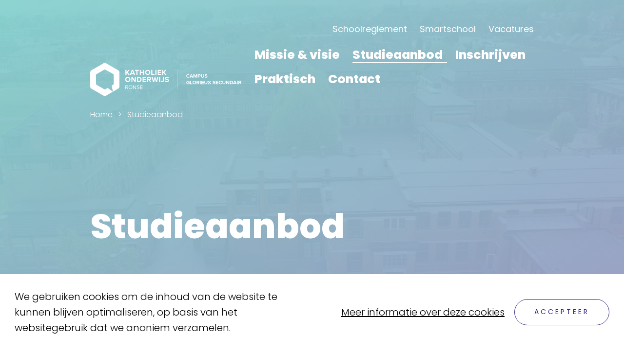

--- FILE ---
content_type: text/html; charset=UTF-8
request_url: https://www.glorieuxsecundair.be/studieaanbod/1-verkennend/
body_size: 4635
content:
<!DOCTYPE HTML><html lang="nl"><head><META charset="utf-8"><TITLE>Studieaanbod-overzicht</TITLE><link rel="stylesheet" type="text/css" href="/swfiles/body/20251006095803.lay.4.min.css"  media="screen" /> <META NAME="keywords" CONTENT=""> <META NAME="description" CONTENT="Glorieux Secundair heeft een ruim aanbod van studierichtingen binnen de domeinen Economie en organisatie, Maatschappij en welzijn en STEM. Daarnaast zijn er de domeinoverschrijdende richtingen. Deze bieden een brede vorming die maximaal voorbereidt op een academische of professionele bachelor.">   <link  rel="shortcut icon" sizes="16x16 24x24 32x32 48x48 64x64" href="/favicon.ico"> <link  rel="icon" sizes="192x192" href="/apple-touch-icon-192x192-precomposed.png"> <link  rel="apple-touch-icon-precomposed" sizes="180x180" href="/apple-touch-icon-180x180-precomposed.png"> <link  rel="apple-touch-icon-precomposed" sizes="152x152" href="/apple-touch-icon-152x152-precomposed.png"> <link  rel="apple-touch-icon-precomposed" sizes="144x144" href="/apple-touch-icon-144x144-precomposed.png"> <link  rel="apple-touch-icon-precomposed" sizes="120x120" href="/apple-touch-icon-120x120-precomposed.png"> <link  rel="apple-touch-icon-precomposed" sizes="114x114" href="/apple-touch-icon-114x114-precomposed.png"> <link  rel="apple-touch-icon-precomposed" sizes="76x76" href="/apple-touch-icon-76x76-precomposed.png"> <link  rel="apple-touch-icon-precomposed" sizes="72x72" href="/apple-touch-icon-72x72-precomposed.png"> <link  rel="apple-touch-icon-precomposed" href="/apple-touch-icon-57x57-precomposed.png"> <meta name="msapplication-TileColor" content="#da532c"><meta name="msapplication-square70x70logo" content="/mstile-144x144.png"> <meta name="msapplication-square150x150logo" content="/mstile-270x270.png"> <meta name="msapplication-square310x310logo" content="/mstile-558x558.png">   <meta name="twitter:card" content="summary">    <script>(function(w,d,s,l,i){w[l]=w[l]||[];w[l].push({'gtm.start':new Date().getTime(),event:'gtm.js'});var f=d.getElementsByTagName(s)[0],j=d.createElement(s),dl=l!='dataLayer'?'&l='+l:'';j.async=true;j.src='https://www.googletagmanager.com/gtm.js?id='+i+dl;f.parentNode.insertBefore(j,f);})(window,document,'script','dataLayer','GTM-P7SWGZS');</script><meta http-equiv="X-UA-Compatible" content="IE=edge,chrome=1"><meta name="viewport" content="width=device-width, initial-scale=1.0"/><script src="https://cdn.jsdelivr.net/npm/flatpickr"></script><!--[if lt IE 9]>
  <script  src="https://oss.maxcdn.com/html5shiv/3.7.2/html5shiv.min.js"></script>
  <script  src="https://oss.maxcdn.com/respond/1.4.2/respond.min.js"></script>
<![endif]--><script defer src="https://cdn.plyr.io/3.5.6/plyr.js"></script> <script type="text/javascript">
var sw_var_lid = 1;
var sw_var_pid = 22;
var cleanHOST = window.location.hostname;
var cleanURL_path = "/";
var sw_var_detailpname = "";
</script><script async src="https://www.googletagmanager.com/gtag/js?id=G-72Z865NJK5"></script><script type="text/javascript">
window.dataLayer = window.dataLayer || [];
function gtag(){dataLayer.push(arguments);}
gtag('js', new Date());
gtag('config', 'G-72Z865NJK5');
</script>  <link rel="stylesheet" type="text/css" href="/swfiles/body/20251006095804.page.1.22.min.css" media="screen" /></head><body> <noscript><iframe src="https://www.googletagmanager.com/ns.html?id=GTM-P7SWGZS" height="0" width="0" style="display:none;visibility:hidden"></iframe></noscript><header class="s-navigation28" id="s-navigation28"><div class="container"><div class="s-flex__wrapper"><a href="/" target="_self" class="logo_url "><div class="sw-logo-pic"><img class="sw-logo-img" src="/swfiles/logo/logo.svg?nocache=20251006095804" alt="" /></div></a><div class="s-navbar"><nav role="navigation" class="s-sub__nav"> <a href="/swfiles/files/schoolreglement-2526.pdf" target="_blank" class="s-navbtn">Schoolreglement</a><a href="/smartschool/" target="_self" class="s-navbtn">Smartschool</a><a href="/vacatures/" target="_self" class="s-navbtn">Vacatures</a></nav><nav role="navigation" class="s-main__nav"> <a class="s-navbtn" href="/missie-en-visie/" target="_self">Missie & visie</a><a class="s-navbtn" href="/studieaanbod/" target="_self">Studieaanbod</a><a class="s-navbtn" href="/inschrijven/" target="_self">Inschrijven</a><a class="s-navbtn" href="/praktisch/" target="_self">Praktisch</a><a class="s-navbtn" href="/contact/" target="_self">Contact</a></nav></div></div></div></header><div class="s-overlay__nav7" id="s-overlay__nav7" aria-hidden="true"><div class="container"><div class="s-flex__wrapper"><div class="s-sitemap"> <div class="s-title s-overlay__tab">Navigatie</div><nav role="navigation" class="s-sitemap__primary"><a class="s-navbtn" href="/missie-en-visie/" target="_self">Missie & visie</a><a class="s-navbtn" href="/studieaanbod/" target="_self">Studieaanbod</a><a class="s-navbtn" href="/inschrijven/" target="_self">Inschrijven</a><a class="s-navbtn" href="/praktisch/" target="_self">Praktisch</a><a class="s-navbtn" href="/contact/" target="_self">Contact</a></nav><nav role="navigation" class="s-sitemap__secondary"><a href="/maandmenu/" target="_self" class="s-navbtn">Maandmenu</a><a href="/schoolreglement/" target="_self" class="s-navbtn">Schoolreglement</a><a href="" target="" class="s-navbtn">Disclaimer</a><a href="" target="" class="s-navbtn">Privacy</a></nav></div><div class="s-important__links"> <div class="s-title s-overlay__tab">Interessante links</div><nav role="navigation" class="s-link__list"><a href="https://glorieuxsecundair.smartschool.be" target="_blank" class="s-navbtn">SmartSchool</a><a href="https://glorieuxsecundair.mynetpay.be/" target="_blank" class="s-navbtn">Xafax/MyNetPay</a></nav></div></div></div><div class="s-campus__selection"><div class="container"><div class="s-switcher__wrapper"> <span class="s-text">Snel navigeren naar een campus</span><select class="s-campus__select"><option data-placeholder value="">Kies jouw campus</option></select></div></div></div></div><div id="s-overlay__trigger7" class="s-overlay__trigger s-hide"><button id="s-btn__trigger7" class="s-btn__trigger"></button><span class="s-trigger__text" data-open="Menu" data-close="Sluiten">menu</span></div><div id="s-breadcrumb30" class="s-breadcrumb30"><div class="container"><div id="s-breadcrumb__list30" class="s-breadcrumb__list"></div></div></div><main id="sw_content"><div id="scomp155" class="s-comp14"><picture><source srcset="/swfiles/files/foto-school-mob.jpg?nc=1759737484" media="(max-width: 576px)"> <source srcset="/swfiles/files/foto-school-tab.jpg?nc=1759737484" media="(max-width: 990px)"> <img class="s-img" srcset="/swfiles/files/foto-school.jpg?nc=1759737484" title="" alt=""></picture><a href="#content" class="s-btn__scroll ko-arrow-down"></a><div class="container"><div class="s-content"><h1 class="s-title">Studieaanbod</h1></div></div></div><div id="content"></div><div id="scomp271" class="s-comp7"><picture><source srcset="/swfiles/files/Hoe-kiezen-2-mob.png?nc=1759737484" media="(max-width: 576px)"> <source srcset="/swfiles/files/Hoe-kiezen-2-tab.png?nc=1759737484" media="(max-width: 990px)"> <img class="s-img" srcset="/swfiles/files/Hoe-kiezen-2.png?nc=1759737484" title="" alt=""></picture><div class="container"><div class="s-flex__wrapper"><div class="s-tile"><div class="s-text"><span class="wysiwyg-color-3 wysiwyg-font-size-22"><b><span class="wysiwyg-font-size-24">Hoe kies je een studierichting?</span></b></span></div></div></div></div></div><div id="brochure"></div><div id="scomp304" class="s-comp8"><div class="container"><div class="s-flex__wrapper"><div class="s-content"><h2>Algemene Brochure Campus Glorieux Secundair</h2><a href="/swfiles/files/Algemene-brochure_website.pdf" target="_blank" class="s-btn-alt">Bekijk ze hier</a></div><div class="s-content"><h2>Laptopbrochure</h2><a href="" target="" class="s-btn-alt">Bekijk ze hier</a></div></div></div></div><div id="scomp257" class="s-comp43"><div class="container"><h2 class="s-title" data-decoration="Aanbod">WAARVOOR KUN JE BIJ ONS TERECHT</h2><div class="s-filterbar" data-cats='[{"id":"31","name":"Secundair onderwijs","prev_category":"12"}]'></div><div class="s-flex__wrapper s-campus__wrapper" data-rendersettings='{"type":"dynamic","pageno":"1","session":true,"htmlcode_entry_id":"568","list_nr":"0","ecID":"12","list_cat":"cat_31","sw_var_lid":"","list_filters":"( (filter_19 LIKE `6;%` OR filter_19 LIKE `%;6;%`) ) AND","order_filters":"field_6 ASC ","publish_type":"all","timezone_default":"Europe\/Berlin","broadcast_timezone":"Europe\/Berlin","markup_id":"27","list_id":"2452","sessielogin":"koronse_glorieux_secundair","my_render2":"","detailpage_id":"0","master_ecID":"3","cdn_master_clusterID":"1","cdn_master_project":"koronse","cdn_master_database":"super_koronse","cdn_master_langid":"1"}' data-filters='[{"id":"19","name":"Campussen","value":[{"id":"6","name":"Campus Glorieux Secundair"}]}]'> <a href="/onderwijsniveau/eerste-jaar-secundair-214/" data-url="" target="" class="s-image__content s-image__content--small s-article s-detailpage" data-cats='[{"id":"12","name":"Alle onderwijsgraden","prev_category":"0","order":null},{"id":"31","name":"Secundair onderwijs","prev_category":"12","order":null}]'><picture><source srcset="//s1.sitemn.gr/users/koronse/swfiles/files/Eerste-jaar-secundair-mob.png" media="(max-width: 576px)"><source srcset="//s1.sitemn.gr/users/koronse/swfiles/files/Eerste-jaar-secundair-tab.png" media="(max-width: 990px)"><img class="s-img" srcset="//s1.sitemn.gr/users/koronse/swfiles/files/Eerste-jaar-secundair.png" title="" alt=""></picture><div class="s-content"><h3 class="s-title">Eerste jaar Secundair</h3><div class="s-text"> <div><br></div></div><div class="s-btn-link">Bekijk aanbod</div></div></a><a href="/onderwijsniveau/tweede-jaar-secundair/" data-url="" target="" class="s-image__content s-image__content--small s-article s-detailpage" data-cats='[{"id":"12","name":"Alle onderwijsgraden","prev_category":"0","order":null},{"id":"31","name":"Secundair onderwijs","prev_category":"12","order":null}]'><picture><source srcset="//s1.sitemn.gr/users/koronse/swfiles/files/Tweede-jaar-secundair-mob.png" media="(max-width: 576px)"><source srcset="//s1.sitemn.gr/users/koronse/swfiles/files/Tweede-jaar-secundair-tab.png" media="(max-width: 990px)"><img class="s-img" srcset="//s1.sitemn.gr/users/koronse/swfiles/files/Tweede-jaar-secundair.png" title="" alt=""></picture><div class="s-content"><h3 class="s-title">Tweede jaar Secundair</h3><div class="s-text"> <div><br><br></div></div><div class="s-btn-link">Bekijk aanbod</div></div></a><a href="/onderwijsniveau/domein-economie--organisatie/" data-url="" target="" class="s-image__content s-image__content--small s-article s-detailpage" data-cats='[{"id":"12","name":"Alle onderwijsgraden","prev_category":"0","order":null},{"id":"31","name":"Secundair onderwijs","prev_category":"12","order":null},{"id":"40","name":"Graadklas","prev_category":"38","order":null}]'><picture><source srcset="//s1.sitemn.gr/users/koronse/swfiles/files/Domein-Economie--organisatie-mob.png" media="(max-width: 576px)"><source srcset="//s1.sitemn.gr/users/koronse/swfiles/files/Domein-Economie--organisatie-tab.png" media="(max-width: 990px)"><img class="s-img" srcset="//s1.sitemn.gr/users/koronse/swfiles/files/Domein-Economie--organisatie.png" title="" alt=""></picture><div class="s-content"><h3 class="s-title">Domein Economie en organisatie</h3><div class="s-text"> <h2><b>Tweede en derde graad</b></h2>

<p><br />
Wil jij de geheimen van vraag en aanbod kennen? Je bent een geboren verkoper? Misschien is &eacute;&eacute;n van volgende richtingen wel iets voor jou!</p>
</div><div class="s-btn-link">Bekijk aanbod</div></div></a><a href="/onderwijsniveau/domein-maatschappij--welzijn/" data-url="" target="" class="s-image__content s-image__content--small s-article s-detailpage" data-cats='[{"id":"12","name":"Alle onderwijsgraden","prev_category":"0","order":null},{"id":"31","name":"Secundair onderwijs","prev_category":"12","order":null},{"id":"40","name":"Graadklas","prev_category":"38","order":null}]'><picture><source srcset="//s1.sitemn.gr/users/koronse/swfiles/files/Domein-maatschappij-en-welzijn-mob.png" media="(max-width: 576px)"><source srcset="//s1.sitemn.gr/users/koronse/swfiles/files/Domein-maatschappij-en-welzijn-tab.png" media="(max-width: 990px)"><img class="s-img" srcset="//s1.sitemn.gr/users/koronse/swfiles/files/Domein-maatschappij-en-welzijn.png" title="" alt=""></picture><div class="s-content"><h3 class="s-title">Domein Maatschappij en welzijn</h3><div class="s-text"> <h2><b>Tweede en derde graad</b></h2>

<p><br />
Sociaal aangelegd? Je draagt graag zorg voor mensen? Neem dan zeker een kijkje!</p>
</div><div class="s-btn-link">Bekijk aanbod</div></div></a><a href="/onderwijsniveau/domein-stem/" data-url="" target="" class="s-image__content s-image__content--small s-article s-detailpage" data-cats='[{"id":"12","name":"Alle onderwijsgraden","prev_category":"0","order":null},{"id":"31","name":"Secundair onderwijs","prev_category":"12","order":null},{"id":"40","name":"Graadklas","prev_category":"38","order":null}]'><picture><source srcset="//s1.sitemn.gr/users/koronse/swfiles/files/Domein-STEM-mob.png" media="(max-width: 576px)"><source srcset="//s1.sitemn.gr/users/koronse/swfiles/files/Domein-STEM-tab.png" media="(max-width: 990px)"><img class="s-img" srcset="//s1.sitemn.gr/users/koronse/swfiles/files/Domein-STEM.png" title="" alt=""></picture><div class="s-content"><h3 class="s-title">Domein STEM</h3><div class="s-text"> <h2><b>Tweede en derde graad</b></h2>

<p>&nbsp;</p>

<p><br />
Gebeten door wetenschappen of techniek? Wij hebben wat je zoekt!</p>

<p>&nbsp;</p>
</div><div class="s-btn-link">Bekijk aanbod</div></div></a><a href="/onderwijsniveau/domeinoverschrijdend/" data-url="" target="" class="s-image__content s-image__content--small s-article s-detailpage" data-cats='[{"id":"12","name":"Alle onderwijsgraden","prev_category":"0","order":null},{"id":"31","name":"Secundair onderwijs","prev_category":"12","order":null},{"id":"40","name":"Graadklas","prev_category":"38","order":null}]'><picture><source srcset="//s1.sitemn.gr/users/koronse/swfiles/files/Domeinoverschrijdend-mob.png" media="(max-width: 576px)"><source srcset="//s1.sitemn.gr/users/koronse/swfiles/files/Domeinoverschrijdend-tab.png" media="(max-width: 990px)"><img class="s-img" srcset="//s1.sitemn.gr/users/koronse/swfiles/files/Domeinoverschrijdend.png" title="" alt=""></picture><div class="s-content"><h3 class="s-title">Domeinoverschrijdend</h3><div class="s-text"> <p><b></b></p><b><h2>Tweede en derde graad</h2></b><b><br></b><p></p><p><b>Deze<span> richtingen sluiten aan bij </span></b><span><b>meerdere
domeinen.</b></span><span><b> </b></span><b><span>Ze
hebben allemaal de finaliteit doorstroom</span></b><span> </span><b><span>en bereiden maximaal
voor op <span>de </span></span></b><span><span><b>hogeschool
</b></span></span><b><span><span>of de universiteit.</span></span></b></p></div><div class="s-btn-link">Bekijk aanbod</div></div></a></div></div></div><div id="scomp157" class="s-comp8"><div class="container"><div class="s-flex__wrapper"><div class="s-content"><h2>Heb je nog vragen?</h2><a href="/contact/" target="_self" class="s-btn-alt">Contacteer ons</a></div></div></div></div></main><footer class="s-footer5" id="s-footer5"><div class="container"><div class="s-flex__wrapper"> <div class="s-contact__logo"><div class="s-content"><h4>Telefoon</h4><a href="tel:+3255612520" target="_self" class="s-link">+32 (0) 55 61 25 20</a></div><div class="s-content"><h4>E-mail</h4><a href="mailto:info.secundair@koronse.be" target="_self" class="s-link">info.secundair@koronse.be</a></div><div class="s-content"><h4>E-mail directie</h4><a href="mailto:directie.secundair@koronse.be" target="_self" class="s-link">directie.secundair@koronse.be</a></div><div class="s-text"><b>Campus Glorieux Secundair</b><br>Stefaan-Modest Glorieuxlaan 30<br>9600 Ronse</div><a href="/" target="_self" class="logo_url"><div class="sw-logo-pic"><img class="sw-logo-img" src="/swfiles/logo/logo.svg?nocache=1769120663" alt="" /></div></a><div class="s-text"><p> </p><p><b>Contactgegevens klokkenluidersdecreet</b><br/>Guimardstraat1, 1040 Brussel<br/>02 507 07 12</p><p>klokkenluider@katholiekonderwijs.vlaanderen</p></div></div><div class="s-sitemap"><h4>Navigatie</h4><nav role="navigation" class="s-sitemap__primary"><a class="s-navbtn" href="/missie-en-visie/" target="_self">Missie & visie</a><a class="s-navbtn" href="/studieaanbod/" target="_self">Studieaanbod</a><a class="s-navbtn" href="/inschrijven/" target="_self">Inschrijven</a><a class="s-navbtn" href="/praktisch/" target="_self">Praktisch</a><a class="s-navbtn" href="/contact/" target="_self">Contact</a></nav><nav role="navigation" class="s-sitemap__secondary"><a href="/maandmenu/" target="_self" class="s-navbtn">Maandmenu</a><a href="/schoolreglement/" target="_self" class="s-navbtn">Schoolreglement</a><a href="/contact/" target="_self" class="s-navbtn">Contacteer ons</a><a href="/disclaimer/" target="_self" class="s-navbtn">Disclaimer</a><a href="/privacy/" target="_self" class="s-navbtn">Privacy</a></nav></div></div></div><div class="s-scroll"> <div class="s-text"> Naar boven</div> <a href="#sw_content" class="s-btn__scroll ko-arrow-up"></a></div></footer><div class="s-campus__switcher13" id="s-campus__switcher13"><div class="container"><div class="s-switcher__wrapper"> <span class="s-text">Snel navigeren naar een campus</span><select class="s-campus__select"><option data-placeholder value="">Kies jouw campus</option></select></div></div></div><div id="s-modal__play11" class="s-modal__play11" aria-hidden="true"><div class="s-modal__overlay" tabindex="-1" data-micromodal-close><button class="s-modal__close" aria-label="Close modal" data-micromodal-close></button><div class="s-modal__container" role="dialog" aria-modal="true"></div></div></div><div id="s-cookie__modal37" class="s-cookie__modal37"> <div class="s-modal" role="dialog" data-sm-modal data-cookie-groups-object='{     "group": [         {             "label": "Strikt noodzakelijke cookies",             "description": "Deze cookies zijn minimaal nodig om de website goed te laten werken. Zij brengen jouw websitegebruik volledig anoniem in kaart voor analyse en onderzoek.",             "variable": "privacy_cookie_1",             "gtm_consent": [                 ""             ]         }     ] }'> <div class="s-modal__header" data-sm-modal-header><img class="s-logo" src="" alt="[:swvar:ufile:12:description:]"><div class="s-title">[:swvar:text:94:]</div></div><div class="s-modal__content" data-sm-modal-content><div class="s-text">[:swvar:text:95:]</div><div class="s-group__list" data-sm-cookie-groups></div><div class="s-action__list"><div class="s-decline__btn sw_alink s-link" data-sm-cookie-decline>[:swvar:text:97:]</div><div class="s-save__btn " data-sm-cookie-accept>[:swvar:text:96:]</div></div></div></div>  <div class="s-banner" role="dialog" data-sm-cookie-banner> <div class="s-text">We gebruiken cookies om de inhoud van de website te kunnen blijven optimaliseren, op basis van het websitegebruik dat we anoniem verzamelen.</div><div class="s-action__list"><div class="s-settings__btn sw_alink s-link" data-sm-cookie-settings>Meer informatie over deze cookies</div><div class="s-accept__btn s-btn" data-sm-cookie-accept-all>Accepteer</div></div></div></div><link rel="stylesheet" href="//appcnctr.com/koronse/styles/styles-production.css"><script src="/swfiles/body/20251006095803.lay.4.min.js"></script><script src="/swfiles/body/20251006095804.page.1.22.min.js"></script></body></html>

--- FILE ---
content_type: text/css
request_url: https://www.glorieuxsecundair.be/swfiles/body/20251006095803.lay.4.min.css
body_size: 49402
content:
.sG-container{padding-right:15px;padding-left:15px;margin-right:auto;margin-left:auto}.sG-container:before,.sG-container:after{display:table;content:" "}.sG-container:after{clear:both}.sG-container:before,.sG-container:after{display:table;content:" "}.sG-container:after{clear:both}.sG-container-fluid{padding:0 15px}.sG-container-fluid:before,.sG-container-fluid:after{display:table;content:" "}.sG-container-fluid:after{clear:both}.sG-container-fluid:before,.sG-container-fluid:after{display:table;content:" "}.sG-container-fluid:after{clear:both}@media (min-width:768px){.sG-container{width:750px}}@media (min-width:992px){.sG-container{width:970px}}@media (min-width:1200px){.sG-container{width:1170px}}.sG-row{margin-right:-15px;margin-left:-15px}.sG-row:before,.sG-row:after{display:table;content:" "}.sG-row:after{clear:both}.sG-row:before,.sG-row:after{display:table;content:" "}.sG-row:after{clear:both}.sGcol-xs-1,.sGcol-sm-1,.sGcol-md-1,.sGcol-lg-1,.sGcol-xs-2,.sGcol-sm-2,.sGcol-md-2,.sGcol-lg-2,.sGcol-xs-3,.sGcol-sm-3,.sGcol-md-3,.sGcol-lg-3,.sGcol-xs-4,.sGcol-sm-4,.sGcol-md-4,.sGcol-lg-4,.sGcol-xs-5,.sGcol-sm-5,.sGcol-md-5,.sGcol-lg-5,.sGcol-xs-6,.sGcol-sm-6,.sGcol-md-6,.sGcol-lg-6,.sGcol-xs-7,.sGcol-sm-7,.sGcol-md-7,.sGcol-lg-7,.sGcol-xs-8,.sGcol-sm-8,.sGcol-md-8,.sGcol-lg-8,.sGcol-xs-9,.sGcol-sm-9,.sGcol-md-9,.sGcol-lg-9,.sGcol-xs-10,.sGcol-sm-10,.sGcol-md-10,.sGcol-lg-10,.sGcol-xs-11,.sGcol-sm-11,.sGcol-md-11,.sGcol-lg-11,.sGcol-xs-12,.sGcol-sm-12,.sGcol-md-12,.sGcol-lg-12{position:relative;min-height:1px;padding-right:15px;padding-left:15px;-webkit-box-sizing:border-box;-moz-box-sizing:border-box;box-sizing:border-box}.sGcol-xs-1,.sGcol-xs-2,.sGcol-xs-3,.sGcol-xs-4,.sGcol-xs-5,.sGcol-xs-6,.sGcol-xs-7,.sGcol-xs-8,.sGcol-xs-9,.sGcol-xs-10,.sGcol-xs-11,.sGcol-xs-12{float:left;-webkit-box-sizing:border-box;-moz-box-sizing:border-box;box-sizing:border-box}.sGcol-xs-12{width:100%}.sGcol-xs-11{width:91.6666666667%}.sGcol-xs-10{width:83.3333333333%}.sGcol-xs-9{width:75%}.sGcol-xs-8{width:66.6666666667%}.sGcol-xs-7{width:58.3333333333%}.sGcol-xs-6{width:50%}.sGcol-xs-5{width:41.6666666667%}.sGcol-xs-4{width:33.3333333333%}.sGcol-xs-3{width:25%}.sGcol-xs-2{width:16.6666666667%}.sGcol-xs-1{width:8.3333333333%}.sGcol-xs-pull-12{right:100%}.sGcol-xs-pull-11{right:91.6666666667%}.sGcol-xs-pull-10{right:83.3333333333%}.sGcol-xs-pull-9{right:75%}.sGcol-xs-pull-8{right:66.6666666667%}.sGcol-xs-pull-7{right:58.3333333333%}.sGcol-xs-pull-6{right:50%}.sGcol-xs-pull-5{right:41.6666666667%}.sGcol-xs-pull-4{right:33.3333333333%}.sGcol-xs-pull-3{right:25%}.sGcol-xs-pull-2{right:16.6666666667%}.sGcol-xs-pull-1{right:8.3333333333%}.sGcol-xs-pull-0{right:0}.sGcol-xs-push-12{left:100%}.sGcol-xs-push-11{left:91.6666666667%}.sGcol-xs-push-10{left:83.3333333333%}.sGcol-xs-push-9{left:75%}.sGcol-xs-push-8{left:66.6666666667%}.sGcol-xs-push-7{left:58.3333333333%}.sGcol-xs-push-6{left:50%}.sGcol-xs-push-5{left:41.6666666667%}.sGcol-xs-push-4{left:33.3333333333%}.sGcol-xs-push-3{left:25%}.sGcol-xs-push-2{left:16.6666666667%}.sGcol-xs-push-1{left:8.3333333333%}.sGcol-xs-push-0{left:0}.sGcol-xs-offset-12{margin-left:100%}.sGcol-xs-offset-11{margin-left:91.6666666667%}.sGcol-xs-offset-10{margin-left:83.3333333333%}.sGcol-xs-offset-9{margin-left:75%}.sGcol-xs-offset-8{margin-left:66.6666666667%}.sGcol-xs-offset-7{margin-left:58.3333333333%}.sGcol-xs-offset-6{margin-left:50%}.sGcol-xs-offset-5{margin-left:41.6666666667%}.sGcol-xs-offset-4{margin-left:33.3333333333%}.sGcol-xs-offset-3{margin-left:25%}.sGcol-xs-offset-2{margin-left:16.6666666667%}.sGcol-xs-offset-1{margin-left:8.3333333333%}.sGcol-xs-offset-0{margin-left:0}@media (min-width:768px){.sGcol-sm-1,.sGcol-sm-2,.sGcol-sm-3,.sGcol-sm-4,.sGcol-sm-5,.sGcol-sm-6,.sGcol-sm-7,.sGcol-sm-8,.sGcol-sm-9,.sGcol-sm-10,.sGcol-sm-11,.sGcol-sm-12{float:left}.sGcol-sm-12{width:100%}.sGcol-sm-11{width:91.6666666667%}.sGcol-sm-10{width:83.3333333333%}.sGcol-sm-9{width:75%}.sGcol-sm-8{width:66.6666666667%}.sGcol-sm-7{width:58.3333333333%}.sGcol-sm-6{width:50%}.sGcol-sm-5{width:41.6666666667%}.sGcol-sm-4{width:33.3333333333%}.sGcol-sm-3{width:25%}.sGcol-sm-2{width:16.6666666667%}.sGcol-sm-1{width:8.3333333333%}.sGcol-sm-pull-12{right:100%}.sGcol-sm-pull-11{right:91.6666666667%}.sGcol-sm-pull-10{right:83.3333333333%}.sGcol-sm-pull-9{right:75%}.sGcol-sm-pull-8{right:66.6666666667%}.sGcol-sm-pull-7{right:58.3333333333%}.sGcol-sm-pull-6{right:50%}.sGcol-sm-pull-5{right:41.6666666667%}.sGcol-sm-pull-4{right:33.3333333333%}.sGcol-sm-pull-3{right:25%}.sGcol-sm-pull-2{right:16.6666666667%}.sGcol-sm-pull-1{right:8.3333333333%}.sGcol-sm-pull-0{right:0}.sGcol-sm-push-12{left:100%}.sGcol-sm-push-11{left:91.6666666667%}.sGcol-sm-push-10{left:83.3333333333%}.sGcol-sm-push-9{left:75%}.sGcol-sm-push-8{left:66.6666666667%}.sGcol-sm-push-7{left:58.3333333333%}.sGcol-sm-push-6{left:50%}.sGcol-sm-push-5{left:41.6666666667%}.sGcol-sm-push-4{left:33.3333333333%}.sGcol-sm-push-3{left:25%}.sGcol-sm-push-2{left:16.6666666667%}.sGcol-sm-push-1{left:8.3333333333%}.sGcol-sm-push-0{left:0}.sGcol-sm-offset-12{margin-left:100%}.sGcol-sm-offset-11{margin-left:91.6666666667%}.sGcol-sm-offset-10{margin-left:83.3333333333%}.sGcol-sm-offset-9{margin-left:75%}.sGcol-sm-offset-8{margin-left:66.6666666667%}.sGcol-sm-offset-7{margin-left:58.3333333333%}.sGcol-sm-offset-6{margin-left:50%}.sGcol-sm-offset-5{margin-left:41.6666666667%}.sGcol-sm-offset-4{margin-left:33.3333333333%}.sGcol-sm-offset-3{margin-left:25%}.sGcol-sm-offset-2{margin-left:16.6666666667%}.sGcol-sm-offset-1{margin-left:8.3333333333%}.sGcol-sm-offset-0{margin-left:0}}@media (min-width:992px){.sGcol-md-1,.sGcol-md-2,.sGcol-md-3,.sGcol-md-4,.sGcol-md-5,.sGcol-md-6,.sGcol-md-7,.sGcol-md-8,.sGcol-md-9,.sGcol-md-10,.sGcol-md-11,.sGcol-md-12{float:left}.sGcol-md-12{width:100%}.sGcol-md-11{width:91.6666666667%}.sGcol-md-10{width:83.3333333333%}.sGcol-md-9{width:75%}.sGcol-md-8{width:66.6666666667%}.sGcol-md-7{width:58.3333333333%}.sGcol-md-6{width:50%}.sGcol-md-5{width:41.6666666667%}.sGcol-md-4{width:33.3333333333%}.sGcol-md-3{width:25%}.sGcol-md-2{width:16.6666666667%}.sGcol-md-1{width:8.3333333333%}.sGcol-md-pull-12{right:100%}.sGcol-md-pull-11{right:91.6666666667%}.sGcol-md-pull-10{right:83.3333333333%}.sGcol-md-pull-9{right:75%}.sGcol-md-pull-8{right:66.6666666667%}.sGcol-md-pull-7{right:58.3333333333%}.sGcol-md-pull-6{right:50%}.sGcol-md-pull-5{right:41.6666666667%}.sGcol-md-pull-4{right:33.3333333333%}.sGcol-md-pull-3{right:25%}.sGcol-md-pull-2{right:16.6666666667%}.sGcol-md-pull-1{right:8.3333333333%}.sGcol-md-pull-0{right:0}.sGcol-md-push-12{left:100%}.sGcol-md-push-11{left:91.6666666667%}.sGcol-md-push-10{left:83.3333333333%}.sGcol-md-push-9{left:75%}.sGcol-md-push-8{left:66.6666666667%}.sGcol-md-push-7{left:58.3333333333%}.sGcol-md-push-6{left:50%}.sGcol-md-push-5{left:41.6666666667%}.sGcol-md-push-4{left:33.3333333333%}.sGcol-md-push-3{left:25%}.sGcol-md-push-2{left:16.6666666667%}.sGcol-md-push-1{left:8.3333333333%}.sGcol-md-push-0{left:0}.sGcol-md-offset-12{margin-left:100%}.sGcol-md-offset-11{margin-left:91.6666666667%}.sGcol-md-offset-10{margin-left:83.3333333333%}.sGcol-md-offset-9{margin-left:75%}.sGcol-md-offset-8{margin-left:66.6666666667%}.sGcol-md-offset-7{margin-left:58.3333333333%}.sGcol-md-offset-6{margin-left:50%}.sGcol-md-offset-5{margin-left:41.6666666667%}.sGcol-md-offset-4{margin-left:33.3333333333%}.sGcol-md-offset-3{margin-left:25%}.sGcol-md-offset-2{margin-left:16.6666666667%}.sGcol-md-offset-1{margin-left:8.3333333333%}.sGcol-md-offset-0{margin-left:0}}@media (min-width:1200px){.sGcol-lg-1,.sGcol-lg-2,.sGcol-lg-3,.sGcol-lg-4,.sGcol-lg-5,.sGcol-lg-6,.sGcol-lg-7,.sGcol-lg-8,.sGcol-lg-9,.sGcol-lg-10,.sGcol-lg-11,.sGcol-lg-12{float:left}.sGcol-lg-12{width:100%}.sGcol-lg-11{width:91.6666666667%}.sGcol-lg-10{width:83.3333333333%}.sGcol-lg-9{width:75%}.sGcol-lg-8{width:66.6666666667%}.sGcol-lg-7{width:58.3333333333%}.sGcol-lg-6{width:50%}.sGcol-lg-5{width:41.6666666667%}.sGcol-lg-4{width:33.3333333333%}.sGcol-lg-3{width:25%}.sGcol-lg-2{width:16.6666666667%}.sGcol-lg-1{width:8.3333333333%}.sGcol-lg-pull-12{right:100%}.sGcol-lg-pull-11{right:91.6666666667%}.sGcol-lg-pull-10{right:83.3333333333%}.sGcol-lg-pull-9{right:75%}.sGcol-lg-pull-8{right:66.6666666667%}.sGcol-lg-pull-7{right:58.3333333333%}.sGcol-lg-pull-6{right:50%}.sGcol-lg-pull-5{right:41.6666666667%}.sGcol-lg-pull-4{right:33.3333333333%}.sGcol-lg-pull-3{right:25%}.sGcol-lg-pull-2{right:16.6666666667%}.sGcol-lg-pull-1{right:8.3333333333%}.sGcol-lg-pull-0{right:0}.sGcol-lg-push-12{left:100%}.sGcol-lg-push-11{left:91.6666666667%}.sGcol-lg-push-10{left:83.3333333333%}.sGcol-lg-push-9{left:75%}.sGcol-lg-push-8{left:66.6666666667%}.sGcol-lg-push-7{left:58.3333333333%}.sGcol-lg-push-6{left:50%}.sGcol-lg-push-5{left:41.6666666667%}.sGcol-lg-push-4{left:33.3333333333%}.sGcol-lg-push-3{left:25%}.sGcol-lg-push-2{left:16.6666666667%}.sGcol-lg-push-1{left:8.3333333333%}.sGcol-lg-push-0{left:0}.sGcol-lg-offset-12{margin-left:100%}.sGcol-lg-offset-11{margin-left:91.6666666667%}.sGcol-lg-offset-10{margin-left:83.3333333333%}.sGcol-lg-offset-9{margin-left:75%}.sGcol-lg-offset-8{margin-left:66.6666666667%}.sGcol-lg-offset-7{margin-left:58.3333333333%}.sGcol-lg-offset-6{margin-left:50%}.sGcol-lg-offset-5{margin-left:41.6666666667%}.sGcol-lg-offset-4{margin-left:33.3333333333%}.sGcol-lg-offset-3{margin-left:25%}.sGcol-lg-offset-2{margin-left:16.6666666667%}.sGcol-lg-offset-1{margin-left:8.3333333333%}.sGcol-lg-offset-0{margin-left:0}}@media (max-width:767px){.sG-hidden-xs{display:none!important}}@media (min-width:768px) and (max-width:991px){.sG-hidden-sm{display:none!important}}@media (min-width:992px) and (max-width:1199px){.sG-hidden-md{display:none!important}}@media (min-width:1200px){.sG-hidden-lg{display:none!important}}ul.sULfix{list-style-type:disc;list-style-position:outside;margin-left:15px}ol.sULfix{list-style-type:decimal;list-style-position:outside;margin-left:15px}.sG-stretched{padding-left:0px!important;padding-right:0px!important}.s-col-bleed>.row>[class^=col-],.s-col-bleed .row>[class^=col-],.s-col-bleed>.row>.sm-gCol{padding-left:0px!important;padding-right:0px!important}.pull-right{float:right!important}.pull-left{float:left!important}.text-center{text-align:center}.clearfix{clear:both}.s-btn,.s-btn-alt{border:0}body{-webkit-font-smoothing:antialiased;-moz-osx-font-smoothing:grayscale}.col-xs-offset-12{margin-left:100%}.col-xs-offset-11{margin-left:91.66666667%}.col-xs-offset-10{margin-left:83.33333333%}.col-xs-offset-9{margin-left:75%}.col-xs-offset-8{margin-left:66.66666667%}.col-xs-offset-7{margin-left:58.33333333%}.col-xs-offset-6{margin-left:50%}.col-xs-offset-5{margin-left:41.66666667%}.col-xs-offset-4{margin-left:33.33333333%}.col-xs-offset-3{margin-left:25%}.col-xs-offset-2{margin-left:16.66666667%}.col-xs-offset-1{margin-left:8.33333333%}.col-xs-offset-0{margin-left:0}@media (min-width:768px){.col-sm-offset-12{margin-left:100%}.col-sm-offset-11{margin-left:91.66666667%}.col-sm-offset-10{margin-left:83.33333333%}.col-sm-offset-9{margin-left:75%}.col-sm-offset-8{margin-left:66.66666667%}.col-sm-offset-7{margin-left:58.33333333%}.col-sm-offset-6{margin-left:50%}.col-sm-offset-5{margin-left:41.66666667%}.col-sm-offset-4{margin-left:33.33333333%}.col-sm-offset-3{margin-left:25%}.col-sm-offset-2{margin-left:16.66666667%}.col-sm-offset-1{margin-left:8.33333333%}.col-sm-offset-0{margin-left:0}}@media (min-width:992px){.col-md-offset-12{margin-left:100%}.col-md-offset-11{margin-left:91.66666667%}.col-md-offset-10{margin-left:83.33333333%}.col-md-offset-9{margin-left:75%}.col-md-offset-8{margin-left:66.66666667%}.col-md-offset-7{margin-left:58.33333333%}.col-md-offset-6{margin-left:50%}.col-md-offset-5{margin-left:41.66666667%}.col-md-offset-4{margin-left:33.33333333%}.col-md-offset-3{margin-left:25%}.col-md-offset-2{margin-left:16.66666667%}.col-md-offset-1{margin-left:8.33333333%}.col-md-offset-0{margin-left:0}}@media (min-width:1200px){.col-lg-offset-12{margin-left:100%}.col-lg-offset-11{margin-left:91.66666667%}.col-lg-offset-10{margin-left:83.33333333%}.col-lg-offset-9{margin-left:75%}.col-lg-offset-8{margin-left:66.66666667%}.col-lg-offset-7{margin-left:58.33333333%}.col-lg-offset-6{margin-left:50%}.col-lg-offset-5{margin-left:41.66666667%}.col-lg-offset-4{margin-left:33.33333333%}.col-lg-offset-3{margin-left:25%}.col-lg-offset-2{margin-left:16.66666667%}.col-lg-offset-1{margin-left:8.33333333%}.col-lg-offset-0{margin-left:0}}a.logo_url,a.logo_url:visited,a.logo_url:active,a.logo_url:link,a.logo_url:focus,a.logo_url:hover{text-decoration:none}.s-container{max-width:1140px;width:100%;margin:auto}@media (max-width:1199px){.s-container{max-width:960px}}@media (max-width:767px){.s-container{max-width:540px}}.s-container-fluid{max-width:100%;margin:auto}.s-container-gutter{width:calc(100% - 60px)}@media (max-width:991px){.s-container-gutter{width:calc(100% - 30px)}}div.pp_default .pp_top,div.pp_default .pp_top .pp_middle,div.pp_default .pp_top .pp_left,div.pp_default .pp_top .pp_right,div.pp_default .pp_bottom,div.pp_default .pp_bottom .pp_left,div.pp_default .pp_bottom .pp_middle,div.pp_default .pp_bottom .pp_right{height:13px}div.pp_default .pp_top .pp_left{background:url(../body/sprite.png) -78px -93px no-repeat}div.pp_default .pp_top .pp_middle{background:url([data-uri]) top left repeat-x}div.pp_default .pp_top .pp_right{background:url(../body/sprite.png) -112px -93px no-repeat}div.pp_default .pp_content .ppt{color:#f8f8f8}div.pp_default .pp_content_container .pp_left{background:url([data-uri]) -7px 0 repeat-y;padding-left:13px}div.pp_default .pp_content_container .pp_right{background:url([data-uri]) top right repeat-y;padding-right:13px}div.pp_default .pp_next:hover{background:url([data-uri]) center right no-repeat;cursor:pointer}div.pp_default .pp_previous:hover{background:url([data-uri]) center left no-repeat;cursor:pointer}div.pp_default .pp_expand{background:url(../body/sprite.png) 0 -29px no-repeat;cursor:pointer;width:28px;height:28px}div.pp_default .pp_expand:hover{background:url(../body/sprite.png) 0 -56px no-repeat;cursor:pointer}div.pp_default .pp_contract{background:url(../body/sprite.png) 0 -84px no-repeat;cursor:pointer;width:28px;height:28px}div.pp_default .pp_contract:hover{background:url(../body/sprite.png) 0 -113px no-repeat;cursor:pointer}div.pp_default .pp_close{width:30px;height:30px;background:url(../body/sprite.png) 2px 1px no-repeat;cursor:pointer}div.pp_default .pp_gallery ul li a{background:url([data-uri]) center center #f8f8f8;border:1px solid #aaa}div.pp_default .pp_gallery a.pp_arrow_previous,div.pp_default .pp_gallery a.pp_arrow_next{position:static;left:auto}div.pp_default .pp_nav .pp_play,div.pp_default .pp_nav .pp_pause{background:url(../body/sprite.png) -51px 1px no-repeat;height:30px;width:30px}div.pp_default .pp_nav .pp_pause{background-position:-51px -29px}div.pp_default a.pp_arrow_previous,div.pp_default a.pp_arrow_next{background:url(../body/sprite.png) -31px -3px no-repeat;height:20px;width:20px;margin:4px 0 0}div.pp_default a.pp_arrow_next{left:52px;background-position:-82px -3px}div.pp_default .pp_content_container .pp_details{margin-top:5px}div.pp_default .pp_nav{clear:none;height:30px;width:105px;position:relative}div.pp_default .pp_nav .currentTextHolder{font-family:Georgia;font-style:italic;font-color:#999;font-size:11px;left:75px;line-height:25px;position:absolute;top:2px;margin:0;padding:0 0 0 10px}div.pp_default .pp_close:hover,div.pp_default .pp_nav .pp_play:hover,div.pp_default .pp_nav .pp_pause:hover,div.pp_default .pp_arrow_next:hover,div.pp_default .pp_arrow_previous:hover{opacity:.7}div.pp_default .pp_description{font-size:11px;font-weight:700;line-height:14px;margin:5px 50px 5px 0}div.pp_default .pp_bottom .pp_left{background:url(../body/sprite.png) -78px -127px no-repeat}div.pp_default .pp_bottom .pp_middle{background:url([data-uri]) bottom left repeat-x}div.pp_default .pp_bottom .pp_right{background:url(../body/sprite.png) -112px -127px no-repeat}div.pp_default .pp_loaderIcon{background:url(../body/loader.gif) center center no-repeat}div.light_rounded .pp_top .pp_left{background:url(../body/sprite.png) -88px -53px no-repeat}div.light_rounded .pp_top .pp_right{background:url(../body/sprite.png) -110px -53px no-repeat}div.light_rounded .pp_next:hover{background:url(../body/btnNext.png) center right no-repeat;cursor:pointer}div.light_rounded .pp_previous:hover{background:url(../body/btnPrevious.png) center left no-repeat;cursor:pointer}div.light_rounded .pp_expand{background:url(../body/sprite.png) -31px -26px no-repeat;cursor:pointer}div.light_rounded .pp_expand:hover{background:url(../body/sprite.png) -31px -47px no-repeat;cursor:pointer}div.light_rounded .pp_contract{background:url(../body/sprite.png) 0 -26px no-repeat;cursor:pointer}div.light_rounded .pp_contract:hover{background:url(../body/sprite.png) 0 -47px no-repeat;cursor:pointer}div.light_rounded .pp_close{width:75px;height:22px;background:url(../body/sprite.png) -1px -1px no-repeat;cursor:pointer}div.light_rounded .pp_nav .pp_play{background:url(../body/sprite.png) -1px -100px no-repeat;height:15px;width:14px}div.light_rounded .pp_nav .pp_pause{background:url(../body/sprite.png) -24px -100px no-repeat;height:15px;width:14px}div.light_rounded .pp_arrow_previous{background:url(../body/sprite.png) 0 -71px no-repeat}div.light_rounded .pp_arrow_next{background:url(../body/sprite.png) -22px -71px no-repeat}div.light_rounded .pp_bottom .pp_left{background:url(../body/sprite.png) -88px -80px no-repeat}div.light_rounded .pp_bottom .pp_right{background:url(../body/sprite.png) -110px -80px no-repeat}div.dark_rounded .pp_top .pp_left{background:url(../body/sprite.png) -88px -53px no-repeat}div.dark_rounded .pp_top .pp_right{background:url(../body/sprite.png) -110px -53px no-repeat}div.dark_rounded .pp_content_container .pp_left{background:url(../body/contentPattern.png) top left repeat-y}div.dark_rounded .pp_content_container .pp_right{background:url(../body/contentPattern.png) top right repeat-y}div.dark_rounded .pp_next:hover{background:url(../body/btnNext.png) center right no-repeat;cursor:pointer}div.dark_rounded .pp_previous:hover{background:url(../body/btnPrevious.png) center left no-repeat;cursor:pointer}div.dark_rounded .pp_expand{background:url(../body/sprite.png) -31px -26px no-repeat;cursor:pointer}div.dark_rounded .pp_expand:hover{background:url(../body/sprite.png) -31px -47px no-repeat;cursor:pointer}div.dark_rounded .pp_contract{background:url(../body/sprite.png) 0 -26px no-repeat;cursor:pointer}div.dark_rounded .pp_contract:hover{background:url(../body/sprite.png) 0 -47px no-repeat;cursor:pointer}div.dark_rounded .pp_close{width:75px;height:22px;background:url(../body/sprite.png) -1px -1px no-repeat;cursor:pointer}div.dark_rounded .pp_description{margin-right:85px;color:#fff}div.dark_rounded .pp_nav .pp_play{background:url(../body/sprite.png) -1px -100px no-repeat;height:15px;width:14px}div.dark_rounded .pp_nav .pp_pause{background:url(../body/sprite.png) -24px -100px no-repeat;height:15px;width:14px}div.dark_rounded .pp_arrow_previous{background:url(../body/sprite.png) 0 -71px no-repeat}div.dark_rounded .pp_arrow_next{background:url(../body/sprite.png) -22px -71px no-repeat}div.dark_rounded .pp_bottom .pp_left{background:url(../body/sprite.png) -88px -80px no-repeat}div.dark_rounded .pp_bottom .pp_right{background:url(../body/sprite.png) -110px -80px no-repeat}div.dark_rounded .pp_loaderIcon{background:url(../body/loader.gif) center center no-repeat}div.dark_square .pp_left,div.dark_square .pp_middle,div.dark_square .pp_right,div.dark_square .pp_content{background:#000}div.dark_square .pp_description{color:#fff;margin:0 85px 0 0}div.dark_square .pp_loaderIcon{background:url(../body/loader.gif) center center no-repeat}div.dark_square .pp_expand{background:url(../body/sprite.png) -31px -26px no-repeat;cursor:pointer}div.dark_square .pp_expand:hover{background:url(../body/sprite.png) -31px -47px no-repeat;cursor:pointer}div.dark_square .pp_contract{background:url(../body/sprite.png) 0 -26px no-repeat;cursor:pointer}div.dark_square .pp_contract:hover{background:url(../body/sprite.png) 0 -47px no-repeat;cursor:pointer}div.dark_square .pp_close{width:75px;height:22px;background:url(../body/sprite.png) -1px -1px no-repeat;cursor:pointer}div.dark_square .pp_nav{clear:none}div.dark_square .pp_nav .pp_play{background:url(../body/sprite.png) -1px -100px no-repeat;height:15px;width:14px}div.dark_square .pp_nav .pp_pause{background:url(../body/sprite.png) -24px -100px no-repeat;height:15px;width:14px}div.dark_square .pp_arrow_previous{background:url(../body/sprite.png) 0 -71px no-repeat}div.dark_square .pp_arrow_next{background:url(../body/sprite.png) -22px -71px no-repeat}div.dark_square .pp_next:hover{background:url(../body/btnNext.png) center right no-repeat;cursor:pointer}div.dark_square .pp_previous:hover{background:url(../body/btnPrevious.png) center left no-repeat;cursor:pointer}div.light_square .pp_expand{background:url(../body/sprite.png) -31px -26px no-repeat;cursor:pointer}div.light_square .pp_expand:hover{background:url(../body/sprite.png) -31px -47px no-repeat;cursor:pointer}div.light_square .pp_contract{background:url(../body/sprite.png) 0 -26px no-repeat;cursor:pointer}div.light_square .pp_contract:hover{background:url(../body/sprite.png) 0 -47px no-repeat;cursor:pointer}div.light_square .pp_close{width:75px;height:22px;background:url(../body/sprite.png) -1px -1px no-repeat;cursor:pointer}div.light_square .pp_nav .pp_play{background:url(../body/sprite.png) -1px -100px no-repeat;height:15px;width:14px}div.light_square .pp_nav .pp_pause{background:url(../body/sprite.png) -24px -100px no-repeat;height:15px;width:14px}div.light_square .pp_arrow_previous{background:url(../body/sprite.png) 0 -71px no-repeat}div.light_square .pp_arrow_next{background:url(../body/sprite.png) -22px -71px no-repeat}div.light_square .pp_next:hover{background:url(../body/btnNext.png) center right no-repeat;cursor:pointer}div.light_square .pp_previous:hover{background:url(../body/btnPrevious.png) center left no-repeat;cursor:pointer}div.facebook .pp_top .pp_left{background:url(../body/sprite.png) -88px -53px no-repeat}div.facebook .pp_top .pp_middle{background:url(../body/contentPatternTop.png) top left repeat-x}div.facebook .pp_top .pp_right{background:url(../body/sprite.png) -110px -53px no-repeat}div.facebook .pp_content_container .pp_left{background:url(../body/contentPatternLeft.png) top left repeat-y}div.facebook .pp_content_container .pp_right{background:url(../body/contentPatternRight.png) top right repeat-y}div.facebook .pp_expand{background:url(../body/sprite.png) -31px -26px no-repeat;cursor:pointer}div.facebook .pp_expand:hover{background:url(../body/sprite.png) -31px -47px no-repeat;cursor:pointer}div.facebook .pp_contract{background:url(../body/sprite.png) 0 -26px no-repeat;cursor:pointer}div.facebook .pp_contract:hover{background:url(../body/sprite.png) 0 -47px no-repeat;cursor:pointer}div.facebook .pp_close{width:22px;height:22px;background:url(../body/sprite.png) -1px -1px no-repeat;cursor:pointer}div.facebook .pp_description{margin:0 37px 0 0}div.facebook .pp_loaderIcon{background:url(../body/loader.gif) center center no-repeat}div.facebook .pp_arrow_previous{background:url(../body/sprite.png) 0 -71px no-repeat;height:22px;margin-top:0;width:22px}div.facebook .pp_arrow_previous.disabled{background-position:0 -96px;cursor:default}div.facebook .pp_arrow_next{background:url(../body/sprite.png) -32px -71px no-repeat;height:22px;margin-top:0;width:22px}div.facebook .pp_arrow_next.disabled{background-position:-32px -96px;cursor:default}div.facebook .pp_nav{margin-top:0}div.facebook .pp_nav p{font-size:15px;padding:0 3px 0 4px}div.facebook .pp_nav .pp_play{background:url(../body/sprite.png) -1px -123px no-repeat;height:22px;width:22px}div.facebook .pp_nav .pp_pause{background:url(../body/sprite.png) -32px -123px no-repeat;height:22px;width:22px}div.facebook .pp_next:hover{background:url(../body/btnNext.png) center right no-repeat;cursor:pointer}div.facebook .pp_previous:hover{background:url(../body/btnPrevious.png) center left no-repeat;cursor:pointer}div.facebook .pp_bottom .pp_left{background:url(../body/sprite.png) -88px -80px no-repeat}div.facebook .pp_bottom .pp_middle{background:url(../body/contentPatternBottom.png) top left repeat-x}div.facebook .pp_bottom .pp_right{background:url(../body/sprite.png) -110px -80px no-repeat}div.pp_pic_holder a:focus{outline:none}div.pp_overlay{background:#000;display:none;left:0;position:absolute;top:0;width:100%;z-index:9500}div.pp_pic_holder{display:none;position:absolute;width:100px;z-index:10000}.pp_content{height:40px;min-width:40px}* html .pp_content{width:40px}.pp_content_container{position:relative;text-align:left;width:100%}.pp_content_container .pp_left{padding-left:20px}.pp_content_container .pp_right{padding-right:20px}.pp_content_container .pp_details{float:left;margin:10px 0 2px}.pp_description{display:none;margin:0}.pp_social{float:left;margin:7px 0 0}.pp_social .facebook{float:left;position:relative;top:-1px;margin-left:5px;width:55px;overflow:hidden}.pp_social .twitter{float:left}.pp_nav{clear:right;float:left;margin:3px 10px 0 0}.pp_nav p{float:left;margin:2px 4px}.pp_nav .pp_play,.pp_nav .pp_pause{float:left;margin-right:4px;text-indent:-10000px}a.pp_arrow_previous,a.pp_arrow_next{display:block;float:left;height:15px;margin-top:3px;overflow:hidden;text-indent:-10000px;width:14px}.pp_hoverContainer{position:absolute;top:0;width:100%;z-index:2000}.pp_gallery{display:none;left:50%;margin-top:-50px;position:absolute;z-index:10000}.pp_gallery div{float:left;overflow:hidden;position:relative}.pp_gallery ul{float:left;height:35px;position:relative;white-space:nowrap;margin:0 0 0 5px;padding:0}.pp_gallery ul a{border:1px rgb(0 0 0 / .5) solid;display:block;float:left;height:33px;overflow:hidden}.pp_gallery ul a img{border:0}.pp_gallery li{display:block;float:left;margin:0 5px 0 0;padding:0}.pp_gallery li.default a{background:url(../body/default_thumbnail.gif) 0 0 no-repeat;display:block;height:33px;width:50px}.pp_gallery .pp_arrow_previous,.pp_gallery .pp_arrow_next{margin-top:7px!important}a.pp_next{background:url(../body/btnNext.png) 10000px 10000px no-repeat;display:block;float:right;height:100%;text-indent:-10000px;width:49%}a.pp_previous{background:url(../body/btnNext.png) 10000px 10000px no-repeat;display:block;float:left;height:100%;text-indent:-10000px;width:49%}a.pp_expand,a.pp_contract{cursor:pointer;display:none;height:20px;position:absolute;right:30px;text-indent:-10000px;top:10px;width:20px;z-index:20000}a.pp_close{position:absolute;right:0;top:0;display:block;line-height:22px;text-indent:-10000px}.pp_loaderIcon{display:block;height:24px;left:50%;position:absolute;top:50%;width:24px;margin:-12px 0 0 -12px}#pp_full_res{line-height:1!important}#pp_full_res .pp_inline{text-align:left}#pp_full_res .pp_inline p{margin:0 0 15px}div.ppt{color:#fff;display:none;font-size:17px;z-index:9999;margin:0 0 5px 15px}div.pp_default .pp_content,div.light_rounded .pp_content{background-color:#fff}div.pp_default #pp_full_res .pp_inline,div.light_rounded .pp_content .ppt,div.light_rounded #pp_full_res .pp_inline,div.light_square .pp_content .ppt,div.light_square #pp_full_res .pp_inline,div.facebook .pp_content .ppt,div.facebook #pp_full_res .pp_inline{color:#000}div.pp_default .pp_gallery ul li a:hover,div.pp_default .pp_gallery ul li.selected a,.pp_gallery ul a:hover,.pp_gallery li.selected a{border-color:#fff}div.pp_default .pp_details,div.light_rounded .pp_details,div.dark_rounded .pp_details,div.dark_square .pp_details,div.light_square .pp_details,div.facebook .pp_details{position:relative}div.light_rounded .pp_top .pp_middle,div.light_rounded .pp_content_container .pp_left,div.light_rounded .pp_content_container .pp_right,div.light_rounded .pp_bottom .pp_middle,div.light_square .pp_left,div.light_square .pp_middle,div.light_square .pp_right,div.light_square .pp_content,div.facebook .pp_content{background:#fff}div.light_rounded .pp_description,div.light_square .pp_description{margin-right:85px}div.light_rounded .pp_gallery a.pp_arrow_previous,div.light_rounded .pp_gallery a.pp_arrow_next,div.dark_rounded .pp_gallery a.pp_arrow_previous,div.dark_rounded .pp_gallery a.pp_arrow_next,div.dark_square .pp_gallery a.pp_arrow_previous,div.dark_square .pp_gallery a.pp_arrow_next,div.light_square .pp_gallery a.pp_arrow_previous,div.light_square .pp_gallery a.pp_arrow_next{margin-top:12px!important}div.light_rounded .pp_arrow_previous.disabled,div.dark_rounded .pp_arrow_previous.disabled,div.dark_square .pp_arrow_previous.disabled,div.light_square .pp_arrow_previous.disabled{background-position:0 -87px;cursor:default}div.light_rounded .pp_arrow_next.disabled,div.dark_rounded .pp_arrow_next.disabled,div.dark_square .pp_arrow_next.disabled,div.light_square .pp_arrow_next.disabled{background-position:-22px -87px;cursor:default}div.light_rounded .pp_loaderIcon,div.light_square .pp_loaderIcon{background:url(../body/loader.gif) center center no-repeat}div.dark_rounded .pp_top .pp_middle,div.dark_rounded .pp_content,div.dark_rounded .pp_bottom .pp_middle{background:url(../body/contentPattern.png) top left repeat}div.dark_rounded .currentTextHolder,div.dark_square .currentTextHolder{color:#c4c4c4}div.dark_rounded #pp_full_res .pp_inline,div.dark_square #pp_full_res .pp_inline{color:#fff}.pp_top,.pp_bottom{height:20px;position:relative}* html .pp_top,* html .pp_bottom{padding:0 20px}.pp_top .pp_left,.pp_bottom .pp_left{height:20px;left:0;position:absolute;width:20px}.pp_top .pp_middle,.pp_bottom .pp_middle{height:20px;left:20px;position:absolute;right:20px}* html .pp_top .pp_middle,* html .pp_bottom .pp_middle{left:0;position:static}.pp_top .pp_right,.pp_bottom .pp_right{height:20px;left:auto;position:absolute;right:0;top:0;width:20px}.pp_fade,.pp_gallery li.default a img{display:none}.flatpickr-calendar{background:#fff0;opacity:0;display:none;text-align:center;visibility:hidden;padding:0;-webkit-animation:none;animation:none;direction:ltr;border:0;font-size:14px;line-height:24px;border-radius:5px;position:absolute;width:307.875px;-webkit-box-sizing:border-box;box-sizing:border-box;-ms-touch-action:manipulation;touch-action:manipulation;background:#fff;-webkit-box-shadow:1px 0 0 #e6e6e6,-1px 0 0 #e6e6e6,0 1px 0 #e6e6e6,0 -1px 0 #e6e6e6,0 3px 13px rgb(0 0 0 / .08);box-shadow:1px 0 0 #e6e6e6,-1px 0 0 #e6e6e6,0 1px 0 #e6e6e6,0 -1px 0 #e6e6e6,0 3px 13px rgb(0 0 0 / .08)}.flatpickr-calendar.open,.flatpickr-calendar.inline{opacity:1;max-height:640px;visibility:visible}.flatpickr-calendar.open{display:inline-block;z-index:99999}.flatpickr-calendar.animate.open{-webkit-animation:fpFadeInDown 300ms cubic-bezier(.23,1,.32,1);animation:fpFadeInDown 300ms cubic-bezier(.23,1,.32,1)}.flatpickr-calendar.inline{display:block;position:relative;top:2px}.flatpickr-calendar.static{position:absolute;top:calc(100% + 2px)}.flatpickr-calendar.static.open{z-index:999;display:block}.flatpickr-calendar.multiMonth .flatpickr-days .dayContainer:nth-child(n+1) .flatpickr-day.inRange:nth-child(7n+7){-webkit-box-shadow:none!important;box-shadow:none!important}.flatpickr-calendar.multiMonth .flatpickr-days .dayContainer:nth-child(n+2) .flatpickr-day.inRange:nth-child(7n+1){-webkit-box-shadow:-2px 0 0 #e6e6e6,5px 0 0 #e6e6e6;box-shadow:-2px 0 0 #e6e6e6,5px 0 0 #e6e6e6}.flatpickr-calendar .hasWeeks .dayContainer,.flatpickr-calendar .hasTime .dayContainer{border-bottom:0;border-bottom-right-radius:0;border-bottom-left-radius:0}.flatpickr-calendar .hasWeeks .dayContainer{border-left:0}.flatpickr-calendar.hasTime .flatpickr-time{height:40px;border-top:1px solid #e6e6e6}.flatpickr-calendar.noCalendar.hasTime .flatpickr-time{height:auto}.flatpickr-calendar:before,.flatpickr-calendar:after{position:absolute;display:block;pointer-events:none;border:solid #fff0;content:'';height:0;width:0;left:22px}.flatpickr-calendar.rightMost:before,.flatpickr-calendar.arrowRight:before,.flatpickr-calendar.rightMost:after,.flatpickr-calendar.arrowRight:after{left:auto;right:22px}.flatpickr-calendar.arrowCenter:before,.flatpickr-calendar.arrowCenter:after{left:50%;right:50%}.flatpickr-calendar:before{border-width:5px;margin:0 -5px}.flatpickr-calendar:after{border-width:4px;margin:0 -4px}.flatpickr-calendar.arrowTop:before,.flatpickr-calendar.arrowTop:after{bottom:100%}.flatpickr-calendar.arrowTop:before{border-bottom-color:#e6e6e6}.flatpickr-calendar.arrowTop:after{border-bottom-color:#fff}.flatpickr-calendar.arrowBottom:before,.flatpickr-calendar.arrowBottom:after{top:100%}.flatpickr-calendar.arrowBottom:before{border-top-color:#e6e6e6}.flatpickr-calendar.arrowBottom:after{border-top-color:#fff}.flatpickr-calendar:focus{outline:0}.flatpickr-wrapper{position:relative;display:inline-block}.flatpickr-months{display:-webkit-box;display:-webkit-flex;display:-ms-flexbox;display:flex}.flatpickr-months .flatpickr-month{background:#fff0;color:rgb(0 0 0 / .9);fill:rgb(0 0 0 / .9);height:34px;line-height:1;text-align:center;position:relative;-webkit-user-select:none;-moz-user-select:none;-ms-user-select:none;user-select:none;overflow:hidden;-webkit-box-flex:1;-webkit-flex:1;-ms-flex:1;flex:1}.flatpickr-months .flatpickr-prev-month,.flatpickr-months .flatpickr-next-month{-webkit-user-select:none;-moz-user-select:none;-ms-user-select:none;user-select:none;text-decoration:none;cursor:pointer;position:absolute;top:0;height:34px;padding:10px;z-index:3;color:rgb(0 0 0 / .9);fill:rgb(0 0 0 / .9)}.flatpickr-months .flatpickr-prev-month.flatpickr-disabled,.flatpickr-months .flatpickr-next-month.flatpickr-disabled{display:none}.flatpickr-months .flatpickr-prev-month i,.flatpickr-months .flatpickr-next-month i{position:relative}.flatpickr-months .flatpickr-prev-month.flatpickr-prev-month,.flatpickr-months .flatpickr-next-month.flatpickr-prev-month{left:0}.flatpickr-months .flatpickr-prev-month.flatpickr-next-month,.flatpickr-months .flatpickr-next-month.flatpickr-next-month{right:0}.flatpickr-months .flatpickr-prev-month:hover,.flatpickr-months .flatpickr-next-month:hover{color:#959ea9}.flatpickr-months .flatpickr-prev-month:hover svg,.flatpickr-months .flatpickr-next-month:hover svg{fill:#f64747}.flatpickr-months .flatpickr-prev-month svg,.flatpickr-months .flatpickr-next-month svg{width:14px;height:14px}.flatpickr-months .flatpickr-prev-month svg path,.flatpickr-months .flatpickr-next-month svg path{-webkit-transition:fill .1s;transition:fill .1s;fill:inherit}.numInputWrapper{position:relative;height:auto}.numInputWrapper input,.numInputWrapper span{display:inline-block}.numInputWrapper input{width:100%}.numInputWrapper input::-ms-clear{display:none}.numInputWrapper input::-webkit-outer-spin-button,.numInputWrapper input::-webkit-inner-spin-button{margin:0;-webkit-appearance:none}.numInputWrapper span{position:absolute;right:0;width:14px;padding:0 4px 0 2px;height:50%;line-height:50%;opacity:0;cursor:pointer;border:1px solid rgb(57 57 57 / .15);-webkit-box-sizing:border-box;box-sizing:border-box}.numInputWrapper span:hover{background:rgb(0 0 0 / .1)}.numInputWrapper span:active{background:rgb(0 0 0 / .2)}.numInputWrapper span:after{display:block;content:"";position:absolute}.numInputWrapper span.arrowUp{top:0;border-bottom:0}.numInputWrapper span.arrowUp:after{border-left:4px solid #fff0;border-right:4px solid #fff0;border-bottom:4px solid rgb(57 57 57 / .6);top:26%}.numInputWrapper span.arrowDown{top:50%}.numInputWrapper span.arrowDown:after{border-left:4px solid #fff0;border-right:4px solid #fff0;border-top:4px solid rgb(57 57 57 / .6);top:40%}.numInputWrapper span svg{width:inherit;height:auto}.numInputWrapper span svg path{fill:rgb(0 0 0 / .5)}.numInputWrapper:hover{background:rgb(0 0 0 / .05)}.numInputWrapper:hover span{opacity:1}.flatpickr-current-month{font-size:135%;line-height:inherit;font-weight:300;color:inherit;position:absolute;width:75%;left:12.5%;padding:7.48px 0 0 0;line-height:1;height:34px;display:inline-block;text-align:center;-webkit-transform:translate3d(0,0,0);transform:translate3d(0,0,0)}.flatpickr-current-month span.cur-month{font-family:inherit;font-weight:700;color:inherit;display:inline-block;margin-left:.5ch;padding:0}.flatpickr-current-month span.cur-month:hover{background:rgb(0 0 0 / .05)}.flatpickr-current-month .numInputWrapper{width:6ch;width:7ch\0;display:inline-block}.flatpickr-current-month .numInputWrapper span.arrowUp:after{border-bottom-color:rgb(0 0 0 / .9)}.flatpickr-current-month .numInputWrapper span.arrowDown:after{border-top-color:rgb(0 0 0 / .9)}.flatpickr-current-month input.cur-year{background:#fff0;-webkit-box-sizing:border-box;box-sizing:border-box;color:inherit;cursor:text;padding:0 0 0 .5ch;margin:0;display:inline-block;font-size:inherit;font-family:inherit;font-weight:300;line-height:inherit;height:auto;border:0;border-radius:0;vertical-align:initial;-webkit-appearance:textfield;-moz-appearance:textfield;appearance:textfield}.flatpickr-current-month input.cur-year:focus{outline:0}.flatpickr-current-month input.cur-year[disabled],.flatpickr-current-month input.cur-year[disabled]:hover{font-size:100%;color:rgb(0 0 0 / .5);background:#fff0;pointer-events:none}.flatpickr-current-month .flatpickr-monthDropdown-months{appearance:menulist;background:#fff0;border:none;border-radius:0;box-sizing:border-box;color:inherit;cursor:pointer;font-size:inherit;font-family:inherit;font-weight:300;height:auto;line-height:inherit;margin:-1px 0 0 0;outline:none;padding:0 0 0 .5ch;position:relative;vertical-align:initial;-webkit-box-sizing:border-box;-webkit-appearance:menulist;-moz-appearance:menulist;width:auto}.flatpickr-current-month .flatpickr-monthDropdown-months:focus,.flatpickr-current-month .flatpickr-monthDropdown-months:active{outline:none}.flatpickr-current-month .flatpickr-monthDropdown-months:hover{background:rgb(0 0 0 / .05)}.flatpickr-current-month .flatpickr-monthDropdown-months .flatpickr-monthDropdown-month{background-color:#fff0;outline:none;padding:0}.flatpickr-weekdays{background:#fff0;text-align:center;overflow:hidden;width:100%;display:-webkit-box;display:-webkit-flex;display:-ms-flexbox;display:flex;-webkit-box-align:center;-webkit-align-items:center;-ms-flex-align:center;align-items:center;height:28px}.flatpickr-weekdays .flatpickr-weekdaycontainer{display:-webkit-box;display:-webkit-flex;display:-ms-flexbox;display:flex;-webkit-box-flex:1;-webkit-flex:1;-ms-flex:1;flex:1}span.flatpickr-weekday{cursor:default;font-size:90%;background:#fff0;color:rgb(0 0 0 / .54);line-height:1;margin:0;text-align:center;display:block;-webkit-box-flex:1;-webkit-flex:1;-ms-flex:1;flex:1;font-weight:bolder}.dayContainer,.flatpickr-weeks{padding:1px 0 0 0}.flatpickr-days{position:relative;overflow:hidden;display:-webkit-box;display:-webkit-flex;display:-ms-flexbox;display:flex;-webkit-box-align:start;-webkit-align-items:flex-start;-ms-flex-align:start;align-items:flex-start;width:307.875px}.flatpickr-days:focus{outline:0}.dayContainer{padding:0;outline:0;text-align:left;width:307.875px;min-width:307.875px;max-width:307.875px;-webkit-box-sizing:border-box;box-sizing:border-box;display:inline-block;display:-ms-flexbox;display:-webkit-box;display:-webkit-flex;display:flex;-webkit-flex-wrap:wrap;flex-wrap:wrap;-ms-flex-wrap:wrap;-ms-flex-pack:justify;-webkit-justify-content:space-around;justify-content:space-around;-webkit-transform:translate3d(0,0,0);transform:translate3d(0,0,0);opacity:1}.dayContainer+.dayContainer{-webkit-box-shadow:-1px 0 0 #e6e6e6;box-shadow:-1px 0 0 #e6e6e6}.flatpickr-day{background:none;border:1px solid #fff0;border-radius:150px;-webkit-box-sizing:border-box;box-sizing:border-box;color:#393939;cursor:pointer;font-weight:400;width:14.2857143%;-webkit-flex-basis:14.2857143%;-ms-flex-preferred-size:14.2857143%;flex-basis:14.2857143%;max-width:39px;height:39px;line-height:39px;margin:0;display:inline-block;position:relative;-webkit-box-pack:center;-webkit-justify-content:center;-ms-flex-pack:center;justify-content:center;text-align:center}.flatpickr-day.inRange,.flatpickr-day.prevMonthDay.inRange,.flatpickr-day.nextMonthDay.inRange,.flatpickr-day.today.inRange,.flatpickr-day.prevMonthDay.today.inRange,.flatpickr-day.nextMonthDay.today.inRange,.flatpickr-day:hover,.flatpickr-day.prevMonthDay:hover,.flatpickr-day.nextMonthDay:hover,.flatpickr-day:focus,.flatpickr-day.prevMonthDay:focus,.flatpickr-day.nextMonthDay:focus{cursor:pointer;outline:0;background:#e6e6e6;border-color:#e6e6e6}.flatpickr-day.today{border-color:#959ea9}.flatpickr-day.today:hover,.flatpickr-day.today:focus{border-color:#959ea9;background:#959ea9;color:#fff}.flatpickr-day.selected,.flatpickr-day.startRange,.flatpickr-day.endRange,.flatpickr-day.selected.inRange,.flatpickr-day.startRange.inRange,.flatpickr-day.endRange.inRange,.flatpickr-day.selected:focus,.flatpickr-day.startRange:focus,.flatpickr-day.endRange:focus,.flatpickr-day.selected:hover,.flatpickr-day.startRange:hover,.flatpickr-day.endRange:hover,.flatpickr-day.selected.prevMonthDay,.flatpickr-day.startRange.prevMonthDay,.flatpickr-day.endRange.prevMonthDay,.flatpickr-day.selected.nextMonthDay,.flatpickr-day.startRange.nextMonthDay,.flatpickr-day.endRange.nextMonthDay{background:#569ff7;-webkit-box-shadow:none;box-shadow:none;color:#fff;border-color:#569ff7}.flatpickr-day.selected.startRange,.flatpickr-day.startRange.startRange,.flatpickr-day.endRange.startRange{border-radius:50px 0 0 50px}.flatpickr-day.selected.endRange,.flatpickr-day.startRange.endRange,.flatpickr-day.endRange.endRange{border-radius:0 50px 50px 0}.flatpickr-day.selected.startRange+.endRange:not(:nth-child(7n+1)),.flatpickr-day.startRange.startRange+.endRange:not(:nth-child(7n+1)),.flatpickr-day.endRange.startRange+.endRange:not(:nth-child(7n+1)){-webkit-box-shadow:-10px 0 0 #569ff7;box-shadow:-10px 0 0 #569ff7}.flatpickr-day.selected.startRange.endRange,.flatpickr-day.startRange.startRange.endRange,.flatpickr-day.endRange.startRange.endRange{border-radius:50px}.flatpickr-day.inRange{border-radius:0;-webkit-box-shadow:-5px 0 0 #e6e6e6,5px 0 0 #e6e6e6;box-shadow:-5px 0 0 #e6e6e6,5px 0 0 #e6e6e6}.flatpickr-day.flatpickr-disabled,.flatpickr-day.flatpickr-disabled:hover,.flatpickr-day.prevMonthDay,.flatpickr-day.nextMonthDay,.flatpickr-day.notAllowed,.flatpickr-day.notAllowed.prevMonthDay,.flatpickr-day.notAllowed.nextMonthDay{color:rgb(57 57 57 / .3);background:#fff0;border-color:#fff0;cursor:default}.flatpickr-day.flatpickr-disabled,.flatpickr-day.flatpickr-disabled:hover{cursor:not-allowed;color:rgb(57 57 57 / .1)}.flatpickr-day.week.selected{border-radius:0;-webkit-box-shadow:-5px 0 0 #569ff7,5px 0 0 #569ff7;box-shadow:-5px 0 0 #569ff7,5px 0 0 #569ff7}.flatpickr-day.hidden{visibility:hidden}.rangeMode .flatpickr-day{margin-top:1px}.flatpickr-weekwrapper{float:left}.flatpickr-weekwrapper .flatpickr-weeks{padding:0 12px;-webkit-box-shadow:1px 0 0 #e6e6e6;box-shadow:1px 0 0 #e6e6e6}.flatpickr-weekwrapper .flatpickr-weekday{float:none;width:100%;line-height:28px}.flatpickr-weekwrapper span.flatpickr-day,.flatpickr-weekwrapper span.flatpickr-day:hover{display:block;width:100%;max-width:none;color:rgb(57 57 57 / .3);background:#fff0;cursor:default;border:none}.flatpickr-innerContainer{display:block;display:-webkit-box;display:-webkit-flex;display:-ms-flexbox;display:flex;-webkit-box-sizing:border-box;box-sizing:border-box;overflow:hidden}.flatpickr-rContainer{display:inline-block;padding:0;-webkit-box-sizing:border-box;box-sizing:border-box}.flatpickr-time{text-align:center;outline:0;display:block;height:0;line-height:40px;max-height:40px;-webkit-box-sizing:border-box;box-sizing:border-box;overflow:hidden;display:-webkit-box;display:-webkit-flex;display:-ms-flexbox;display:flex}.flatpickr-time:after{content:"";display:table;clear:both}.flatpickr-time .numInputWrapper{-webkit-box-flex:1;-webkit-flex:1;-ms-flex:1;flex:1;width:40%;height:40px;float:left}.flatpickr-time .numInputWrapper span.arrowUp:after{border-bottom-color:#393939}.flatpickr-time .numInputWrapper span.arrowDown:after{border-top-color:#393939}.flatpickr-time.hasSeconds .numInputWrapper{width:26%}.flatpickr-time.time24hr .numInputWrapper{width:49%}.flatpickr-time input{background:#fff0;-webkit-box-shadow:none;box-shadow:none;border:0;border-radius:0;text-align:center;margin:0;padding:0;height:inherit;line-height:inherit;color:#393939;font-size:14px;position:relative;-webkit-box-sizing:border-box;box-sizing:border-box;-webkit-appearance:textfield;-moz-appearance:textfield;appearance:textfield}.flatpickr-time input.flatpickr-hour{font-weight:700}.flatpickr-time input.flatpickr-minute,.flatpickr-time input.flatpickr-second{font-weight:400}.flatpickr-time input:focus{outline:0;border:0}.flatpickr-time .flatpickr-time-separator,.flatpickr-time .flatpickr-am-pm{height:inherit;float:left;line-height:inherit;color:#393939;font-weight:700;width:2%;-webkit-user-select:none;-moz-user-select:none;-ms-user-select:none;user-select:none;-webkit-align-self:center;-ms-flex-item-align:center;align-self:center}.flatpickr-time .flatpickr-am-pm{outline:0;width:18%;cursor:pointer;text-align:center;font-weight:400}.flatpickr-time input:hover,.flatpickr-time .flatpickr-am-pm:hover,.flatpickr-time input:focus,.flatpickr-time .flatpickr-am-pm:focus{background:#eee}.flatpickr-input[readonly]{cursor:pointer}@-webkit-keyframes fpFadeInDown{from{opacity:0;-webkit-transform:translate3d(0,-20px,0);transform:translate3d(0,-20px,0)}to{opacity:1;-webkit-transform:translate3d(0,0,0);transform:translate3d(0,0,0)}}@keyframes fpFadeInDown{from{opacity:0;-webkit-transform:translate3d(0,-20px,0);transform:translate3d(0,-20px,0)}to{opacity:1;-webkit-transform:translate3d(0,0,0);transform:translate3d(0,0,0)}}.flatpickr-monthSelect-months{margin:10px 1px 3px 1px;flex-wrap:wrap}.flatpickr-monthSelect-month{background:none;border:0;border-radius:2px;-webkit-box-sizing:border-box;box-sizing:border-box;color:#393939;cursor:pointer;display:inline-block;font-weight:400;margin:.5px;justify-content:center;padding:10px;position:relative;-webkit-box-pack:center;-webkit-justify-content:center;-ms-flex-pack:center;text-align:center;width:33%}.flatpickr-monthSelect-month.disabled{color:#eee}.flatpickr-monthSelect-month.disabled:hover,.flatpickr-monthSelect-month.disabled:focus{cursor:not-allowed;background:none!important}.flatpickr-monthSelect-theme-dark{background:#3f4458}.flatpickr-monthSelect-theme-dark .flatpickr-current-month input.cur-year{color:#fff}.flatpickr-monthSelect-theme-dark .flatpickr-months .flatpickr-prev-month,.flatpickr-monthSelect-theme-dark .flatpickr-months .flatpickr-next-month{color:#fff;fill:#fff}.flatpickr-monthSelect-theme-dark .flatpickr-monthSelect-month{color:rgb(255 255 255 / .95)}.flatpickr-monthSelect-month:hover,.flatpickr-monthSelect-month:focus{background:#e6e6e6;cursor:pointer;outline:0}.flatpickr-monthSelect-theme-dark .flatpickr-monthSelect-month:hover,.flatpickr-monthSelect-theme-dark .flatpickr-monthSelect-month:focus{background:#646c8c;border-color:#646c8c}.flatpickr-monthSelect-month.selected{background-color:#569ff7;color:#fff}.flatpickr-monthSelect-theme-dark .flatpickr-monthSelect-month.selected{background:#80cbc4;-webkit-box-shadow:none;box-shadow:none;color:#fff;border-color:#80cbc4}.glightbox-container{width:100%;height:100%;position:fixed;top:0;left:0;z-index:99999!important;overflow:hidden;overflow-scrolling:touch}.glightbox-container.inactive{display:none}.glightbox-container .gcontainer{position:relative;width:100%;height:100%;z-index:9999}.glightbox-container .gslider{-webkit-transition:-webkit-transform .4s ease;transition:-webkit-transform .4s ease;transition:transform .4s ease;transition:transform .4s ease,-webkit-transform .4s ease;height:100%;left:0;top:0;width:100%;position:absolute}.glightbox-container .gslide{height:100%;width:100%;position:absolute;display:block;display:-webkit-box;display:-ms-flexbox;display:flex;-webkit-box-align:center;-ms-flex-align:center;align-items:center;-webkit-box-pack:center;-ms-flex-pack:center;justify-content:center;opacity:0;-webkit-user-select:none;-moz-user-select:none;-ms-user-select:none;user-select:none}.glightbox-container .gslide.current{opacity:1;z-index:99999}.glightbox-container .gslide.prev{opacity:1;z-index:9999}.glightbox-container .gslide-inner-content{width:100%;display:-webkit-box;display:-ms-flexbox;display:flex;-webkit-box-align:center;-ms-flex-align:center;align-items:center;-webkit-box-pack:center;-ms-flex-pack:center;justify-content:center}.glightbox-container .ginner-container{width:auto;width:100%;display:-webkit-box;display:-ms-flexbox;display:flex;-webkit-box-pack:center;-ms-flex-pack:center;justify-content:center;-webkit-box-orient:vertical;-webkit-box-direction:normal;-ms-flex-direction:column;flex-direction:column;max-width:100%;max-height:100vh}.glightbox-container .ginner-container.desc-bottom,.glightbox-container .ginner-container.desc-top{-webkit-box-orient:vertical;-webkit-box-direction:normal;-ms-flex-direction:column;flex-direction:column}.glightbox-container .ginner-container.desc-left,.glightbox-container .ginner-container.desc-right{max-width:100%!important}.gslide iframe,.gslide video{outline:0!important;border:none;min-height:165px;-webkit-overflow-scrolling:touch;overflow-scrolling:touch;-ms-touch-action:auto;touch-action:auto}.gslide-image{-webkit-box-align:center;-ms-flex-align:center;align-items:center}.gslide-image img{max-height:100vh;display:block;margin:0;padding:0;float:none;outline:0;border:none;-webkit-user-select:none;-moz-user-select:none;-ms-user-select:none;user-select:none;max-width:100vw;width:auto;height:auto;-o-object-fit:cover;object-fit:cover}.desc-bottom .gslide-image img,.desc-top .gslide-image img{width:100%}.gslide-video{position:relative;width:100vh;max-width:100vh}.gslide-video .gvideo-wrapper{position:relative;overflow:hidden;width:100%;height:0;padding-top:56.25%}.gslide-video iframe,.gslide-video object{position:absolute;top:0;left:0;width:100%;min-width:100%;height:100%;border:0}.gslide-video:before{content:'';position:absolute;width:100%;height:100%;background:rgb(255 0 0 / .34);display:none}.gslide-video.playing:before{display:none}.gslide-video .jw-media,.gslide-video .jw-video{position:relative!important}.gslide-video .jwplayer{max-width:100vw;width:100vh;height:auto!important}.gslide-video .box-emboss,.gslide-video .jwplayer{outline:0!important;-webkit-box-shadow:none!important;box-shadow:none!important;border:none!important}.gslide-video .box-emboss .btnd.active,.gslide-video .box-emboss .btnd:active,.gslide-video .box-emboss .btnd:focus,.gslide-video .jwplayer .btnd.active,.gslide-video .jwplayer .btnd:active,.gslide-video .jwplayer .btnd:focus{background-image:none;outline:0;-webkit-box-shadow:none;box-shadow:none}.gslide-external,.gslide-inline{background:#fff;overflow:auto;max-height:62vh}.gslide-video object{position:absolute;top:0;left:0}.gslide-inline{padding:20px;text-align:left}.ginlined-content{overflow:auto;display:block!important;opacity:1}.gslide-external{display:-webkit-box;display:-ms-flexbox;display:flex;width:100%;min-width:100%;padding:0}.gslide-media{display:block;display:-webkit-inline-box;display:-ms-inline-flexbox;display:inline-flex;width:auto}.desc-bottom .gslide-media,.desc-top .gslide-media{margin:0 auto}.gslide-description{float:left}.gslide-description.description-left,.gslide-description.description-right{max-width:100%}.gslide-description p{margin-bottom:12px}.gslide-description p::last-child{margin-bottom:0}.glightbox-mobile .glightbox-container .gslide-description{position:absolute;bottom:15px;padding:19px 11px;max-width:100vw!important;-webkit-box-ordinal-group:3!important;-ms-flex-order:2!important;order:2!important;max-height:78vh;overflow:auto!important;background:-webkit-gradient(linear,left top,left bottom,from(#fff0),to(rgb(0 0 0 / .75)));background:linear-gradient(to bottom,#fff0 0,rgb(0 0 0 / .75) 100%);-webkit-transition:opacity .3s linear;transition:opacity .3s linear}.glightbox-mobile .glightbox-container .gslide-title{color:#fff;font-size:1em}.glightbox-mobile .glightbox-container .gslide-desc{color:#a1a1a1}.glightbox-mobile .glightbox-container .gslide-desc a{color:#fff;font-weight:700}.glightbox-mobile .glightbox-container .gslide-desc .desc-more{color:#fff;opacity:.4}.gdesc-open .gslide-media{-webkit-transition:opacity .5s ease;transition:opacity .5s ease;opacity:.4}.gdesc-open .gdesc-inner{padding-bottom:30px}.gdesc-closed .gslide-media{-webkit-transition:opacity .5s ease;transition:opacity .5s ease;opacity:1}.greset{-webkit-transition:all .5s ease;transition:all .5s ease}.glightbox-desc{display:none}.glightbox-open{overflow:hidden;-webkit-overflow-scrolling:touch;-ms-touch-action:auto;touch-action:auto;height:auto}.gloader{height:25px;width:25px;-webkit-animation:lightboxLoader .8s infinite linear;animation:lightboxLoader .8s infinite linear;border:2px solid #fff;border-right-color:#fff0;border-radius:50%;position:absolute;display:block;z-index:9999;left:0;right:0;margin:0 auto;top:47%}.goverlay{width:100%;height:100%;position:fixed;top:0;left:0;background:#000}.gclose,.gnext,.gprev{background-repeat:no-repeat;z-index:99999;cursor:pointer;width:26px;height:44px;display:block;background-position:0 0}.gclose.disabled,.gnext.disabled,.gprev.disabled{opacity:.1}.gclose .garrow,.gnext .garrow,.gprev .garrow{stroke:#fff}iframe.wait-autoplay{opacity:0}.glightbox-closing .gclose,.glightbox-closing .gnext,.glightbox-closing .gprev{opacity:0!important}.glightbox-clean .gslide-description{background:#fff}.glightbox-clean .gdesc-inner{padding:22px 20px}.glightbox-clean .gslide-title{font-size:1em;font-weight:400;font-family:arial;color:#000;margin-bottom:19px;line-height:1.4em}.glightbox-clean .gslide-desc{font-size:.86em;margin-bottom:0;font-family:arial;line-height:1.4em}.glightbox-clean .gslide-video{background:#000}.glightbox-clean .gclose,.glightbox-clean .gnext,.glightbox-clean .gprev{background-color:rgb(0 0 0 / .08);position:absolute;background-image:url([data-uri])}.glightbox-clean .gprev{background-position:4px 5px;top:-100%;left:30px;width:38px;height:56px}.glightbox-clean .gnext{background-position:-27px 5px;top:-100%;right:30px;width:38px;height:56px}.glightbox-clean .gclose{width:35px;height:35px;top:15px;right:10px;opacity:.7;background-position:-59px 2px}.glightbox-clean .gclose:hover{opacity:1}.gfadeIn{-webkit-animation:gfadeIn .5s ease;animation:gfadeIn .5s ease}.gfadeOut{-webkit-animation:gfadeOut .5s ease;animation:gfadeOut .5s ease}.gslideOutLeft{-webkit-animation:gslideOutLeft .3s ease;animation:gslideOutLeft .3s ease}.gslideInLeft{-webkit-animation:gslideInLeft .3s ease;animation:gslideInLeft .3s ease}.gslideOutRight{-webkit-animation:gslideOutRight .3s ease;animation:gslideOutRight .3s ease}.gslideInRight{-webkit-animation:gslideInRight .3s ease;animation:gslideInRight .3s ease}.gzoomIn{-webkit-animation:gzoomIn .5s ease;animation:gzoomIn .5s ease}.gzoomOut{-webkit-animation:gzoomOut .5s ease;animation:gzoomOut .5s ease}@-webkit-keyframes lightboxLoader{0%{-webkit-transform:rotate(0);transform:rotate(0)}100%{-webkit-transform:rotate(360deg);transform:rotate(360deg)}}@keyframes lightboxLoader{0%{-webkit-transform:rotate(0);transform:rotate(0)}100%{-webkit-transform:rotate(360deg);transform:rotate(360deg)}}@-webkit-keyframes gfadeIn{from{opacity:0}to{opacity:1}}@keyframes gfadeIn{from{opacity:0}to{opacity:1}}@-webkit-keyframes gfadeOut{from{opacity:1}to{opacity:0}}@keyframes gfadeOut{from{opacity:1}to{opacity:0}}@-webkit-keyframes gslideInLeft{from{opacity:0;-webkit-transform:translate3d(-60%,0,0);transform:translate3d(-60%,0,0)}to{visibility:visible;-webkit-transform:translate3d(0,0,0);transform:translate3d(0,0,0);opacity:1}}@keyframes gslideInLeft{from{opacity:0;-webkit-transform:translate3d(-60%,0,0);transform:translate3d(-60%,0,0)}to{visibility:visible;-webkit-transform:translate3d(0,0,0);transform:translate3d(0,0,0);opacity:1}}@-webkit-keyframes gslideOutLeft{from{opacity:1;visibility:visible;-webkit-transform:translate3d(0,0,0);transform:translate3d(0,0,0)}to{-webkit-transform:translate3d(-60%,0,0);transform:translate3d(-60%,0,0);opacity:0;visibility:hidden}}@keyframes gslideOutLeft{from{opacity:1;visibility:visible;-webkit-transform:translate3d(0,0,0);transform:translate3d(0,0,0)}to{-webkit-transform:translate3d(-60%,0,0);transform:translate3d(-60%,0,0);opacity:0;visibility:hidden}}@-webkit-keyframes gslideInRight{from{opacity:0;visibility:visible;-webkit-transform:translate3d(60%,0,0);transform:translate3d(60%,0,0)}to{-webkit-transform:translate3d(0,0,0);transform:translate3d(0,0,0);opacity:1}}@keyframes gslideInRight{from{opacity:0;visibility:visible;-webkit-transform:translate3d(60%,0,0);transform:translate3d(60%,0,0)}to{-webkit-transform:translate3d(0,0,0);transform:translate3d(0,0,0);opacity:1}}@-webkit-keyframes gslideOutRight{from{opacity:1;visibility:visible;-webkit-transform:translate3d(0,0,0);transform:translate3d(0,0,0)}to{-webkit-transform:translate3d(60%,0,0);transform:translate3d(60%,0,0);opacity:0}}@keyframes gslideOutRight{from{opacity:1;visibility:visible;-webkit-transform:translate3d(0,0,0);transform:translate3d(0,0,0)}to{-webkit-transform:translate3d(60%,0,0);transform:translate3d(60%,0,0);opacity:0}}@-webkit-keyframes gzoomIn{from{opacity:0;-webkit-transform:scale3d(.3,.3,.3);transform:scale3d(.3,.3,.3)}to{opacity:1}}@keyframes gzoomIn{from{opacity:0;-webkit-transform:scale3d(.3,.3,.3);transform:scale3d(.3,.3,.3)}to{opacity:1}}@-webkit-keyframes gzoomOut{from{opacity:1}50%{opacity:0;-webkit-transform:scale3d(.3,.3,.3);transform:scale3d(.3,.3,.3)}to{opacity:0}}@keyframes gzoomOut{from{opacity:1}50%{opacity:0;-webkit-transform:scale3d(.3,.3,.3);transform:scale3d(.3,.3,.3)}to{opacity:0}}@media (min-width:48em){.glightbox-container .ginner-container{-webkit-box-orient:horizontal;-webkit-box-direction:normal;-ms-flex-direction:row;flex-direction:row}.glightbox-container .ginner-container.desc-left .gslide-description,.glightbox-container .ginner-container.desc-top .gslide-description{-webkit-box-ordinal-group:1;-ms-flex-order:0;order:0}.glightbox-container .ginner-container.desc-left .gslide-media,.glightbox-container .ginner-container.desc-top .gslide-media{-webkit-box-ordinal-group:2;-ms-flex-order:1;order:1}.gslide-image img{max-height:97vh}.gslide-external,.gslide-inline{max-height:95vh}.gslide-description.description-left,.gslide-description.description-right{max-width:275px}.goverlay{background:rgb(0 0 0 / .92)}.glightbox-clean .ginner-container{-webkit-box-shadow:1px 2px 9px 0 rgb(0 0 0 / .65);box-shadow:1px 2px 9px 0 rgb(0 0 0 / .65)}.glightbox-clean .gnext,.glightbox-clean .gprev{top:45%}}@media (min-width:62em){.glightbox-clean .gclose{right:20px}}@media screen and (max-height:480px){.gslide-video .gvideo-wrapper{padding-top:0;height:100vh}}@media screen and (max-height:420px){.goverlay{background:#000}}@font-face{font-family:'themify';src:url(https://s1.sitemn.gr/users/lib/Themify%20Icons/fonts/themify.eot?-fvbane);src:url('https://s1.sitemn.gr/users/lib/Themify%20Icons/fonts/themify.eot?#iefix-fvbane') format('embedded-opentype'),url(https://s1.sitemn.gr/users/lib/Themify%20Icons/fonts/themify.woff?-fvbane) format('woff'),url(https://s1.sitemn.gr/users/lib/Themify%20Icons/fonts/themify.ttf?-fvbane) format('truetype'),url('https://s1.sitemn.gr/users/lib/Themify%20Icons/fonts/themify.svg?-fvbane#themify') format('svg');font-weight:400;font-style:normal}[class^="ti-"],[class*=" ti-"]{font-family:'themify'!important;speak:none;font-style:normal;font-weight:400;font-variant:normal;text-transform:none;line-height:1;-webkit-font-smoothing:antialiased;-moz-osx-font-smoothing:grayscale}.ti-wand:before{content:"\e600"}.ti-volume:before{content:"\e601"}.ti-user:before{content:"\e602"}.ti-unlock:before{content:"\e603"}.ti-unlink:before{content:"\e604"}.ti-trash:before{content:"\e605"}.ti-thought:before{content:"\e606"}.ti-target:before{content:"\e607"}.ti-tag:before{content:"\e608"}.ti-tablet:before{content:"\e609"}.ti-star:before{content:"\e60a"}.ti-spray:before{content:"\e60b"}.ti-signal:before{content:"\e60c"}.ti-shopping-cart:before{content:"\e60d"}.ti-shopping-cart-full:before{content:"\e60e"}.ti-settings:before{content:"\e60f"}.ti-search:before{content:"\e610"}.ti-zoom-in:before{content:"\e611"}.ti-zoom-out:before{content:"\e612"}.ti-cut:before{content:"\e613"}.ti-ruler:before{content:"\e614"}.ti-ruler-pencil:before{content:"\e615"}.ti-ruler-alt:before{content:"\e616"}.ti-bookmark:before{content:"\e617"}.ti-bookmark-alt:before{content:"\e618"}.ti-reload:before{content:"\e619"}.ti-plus:before{content:"\e61a"}.ti-pin:before{content:"\e61b"}.ti-pencil:before{content:"\e61c"}.ti-pencil-alt:before{content:"\e61d"}.ti-paint-roller:before{content:"\e61e"}.ti-paint-bucket:before{content:"\e61f"}.ti-na:before{content:"\e620"}.ti-mobile:before{content:"\e621"}.ti-minus:before{content:"\e622"}.ti-medall:before{content:"\e623"}.ti-medall-alt:before{content:"\e624"}.ti-marker:before{content:"\e625"}.ti-marker-alt:before{content:"\e626"}.ti-arrow-up:before{content:"\e627"}.ti-arrow-right:before{content:"\e628"}.ti-arrow-left:before{content:"\e629"}.ti-arrow-down:before{content:"\e62a"}.ti-lock:before{content:"\e62b"}.ti-location-arrow:before{content:"\e62c"}.ti-link:before{content:"\e62d"}.ti-layout:before{content:"\e62e"}.ti-layers:before{content:"\e62f"}.ti-layers-alt:before{content:"\e630"}.ti-key:before{content:"\e631"}.ti-import:before{content:"\e632"}.ti-image:before{content:"\e633"}.ti-heart:before{content:"\e634"}.ti-heart-broken:before{content:"\e635"}.ti-hand-stop:before{content:"\e636"}.ti-hand-open:before{content:"\e637"}.ti-hand-drag:before{content:"\e638"}.ti-folder:before{content:"\e639"}.ti-flag:before{content:"\e63a"}.ti-flag-alt:before{content:"\e63b"}.ti-flag-alt-2:before{content:"\e63c"}.ti-eye:before{content:"\e63d"}.ti-export:before{content:"\e63e"}.ti-exchange-vertical:before{content:"\e63f"}.ti-desktop:before{content:"\e640"}.ti-cup:before{content:"\e641"}.ti-crown:before{content:"\e642"}.ti-comments:before{content:"\e643"}.ti-comment:before{content:"\e644"}.ti-comment-alt:before{content:"\e645"}.ti-close:before{content:"\e646"}.ti-clip:before{content:"\e647"}.ti-angle-up:before{content:"\e648"}.ti-angle-right:before{content:"\e649"}.ti-angle-left:before{content:"\e64a"}.ti-angle-down:before{content:"\e64b"}.ti-check:before{content:"\e64c"}.ti-check-box:before{content:"\e64d"}.ti-camera:before{content:"\e64e"}.ti-announcement:before{content:"\e64f"}.ti-brush:before{content:"\e650"}.ti-briefcase:before{content:"\e651"}.ti-bolt:before{content:"\e652"}.ti-bolt-alt:before{content:"\e653"}.ti-blackboard:before{content:"\e654"}.ti-bag:before{content:"\e655"}.ti-move:before{content:"\e656"}.ti-arrows-vertical:before{content:"\e657"}.ti-arrows-horizontal:before{content:"\e658"}.ti-fullscreen:before{content:"\e659"}.ti-arrow-top-right:before{content:"\e65a"}.ti-arrow-top-left:before{content:"\e65b"}.ti-arrow-circle-up:before{content:"\e65c"}.ti-arrow-circle-right:before{content:"\e65d"}.ti-arrow-circle-left:before{content:"\e65e"}.ti-arrow-circle-down:before{content:"\e65f"}.ti-angle-double-up:before{content:"\e660"}.ti-angle-double-right:before{content:"\e661"}.ti-angle-double-left:before{content:"\e662"}.ti-angle-double-down:before{content:"\e663"}.ti-zip:before{content:"\e664"}.ti-world:before{content:"\e665"}.ti-wheelchair:before{content:"\e666"}.ti-view-list:before{content:"\e667"}.ti-view-list-alt:before{content:"\e668"}.ti-view-grid:before{content:"\e669"}.ti-uppercase:before{content:"\e66a"}.ti-upload:before{content:"\e66b"}.ti-underline:before{content:"\e66c"}.ti-truck:before{content:"\e66d"}.ti-timer:before{content:"\e66e"}.ti-ticket:before{content:"\e66f"}.ti-thumb-up:before{content:"\e670"}.ti-thumb-down:before{content:"\e671"}.ti-text:before{content:"\e672"}.ti-stats-up:before{content:"\e673"}.ti-stats-down:before{content:"\e674"}.ti-split-v:before{content:"\e675"}.ti-split-h:before{content:"\e676"}.ti-smallcap:before{content:"\e677"}.ti-shine:before{content:"\e678"}.ti-shift-right:before{content:"\e679"}.ti-shift-left:before{content:"\e67a"}.ti-shield:before{content:"\e67b"}.ti-notepad:before{content:"\e67c"}.ti-server:before{content:"\e67d"}.ti-quote-right:before{content:"\e67e"}.ti-quote-left:before{content:"\e67f"}.ti-pulse:before{content:"\e680"}.ti-printer:before{content:"\e681"}.ti-power-off:before{content:"\e682"}.ti-plug:before{content:"\e683"}.ti-pie-chart:before{content:"\e684"}.ti-paragraph:before{content:"\e685"}.ti-panel:before{content:"\e686"}.ti-package:before{content:"\e687"}.ti-music:before{content:"\e688"}.ti-music-alt:before{content:"\e689"}.ti-mouse:before{content:"\e68a"}.ti-mouse-alt:before{content:"\e68b"}.ti-money:before{content:"\e68c"}.ti-microphone:before{content:"\e68d"}.ti-menu:before{content:"\e68e"}.ti-menu-alt:before{content:"\e68f"}.ti-map:before{content:"\e690"}.ti-map-alt:before{content:"\e691"}.ti-loop:before{content:"\e692"}.ti-location-pin:before{content:"\e693"}.ti-list:before{content:"\e694"}.ti-light-bulb:before{content:"\e695"}.ti-Italic:before{content:"\e696"}.ti-info:before{content:"\e697"}.ti-infinite:before{content:"\e698"}.ti-id-badge:before{content:"\e699"}.ti-hummer:before{content:"\e69a"}.ti-home:before{content:"\e69b"}.ti-help:before{content:"\e69c"}.ti-headphone:before{content:"\e69d"}.ti-harddrives:before{content:"\e69e"}.ti-harddrive:before{content:"\e69f"}.ti-gift:before{content:"\e6a0"}.ti-game:before{content:"\e6a1"}.ti-filter:before{content:"\e6a2"}.ti-files:before{content:"\e6a3"}.ti-file:before{content:"\e6a4"}.ti-eraser:before{content:"\e6a5"}.ti-envelope:before{content:"\e6a6"}.ti-download:before{content:"\e6a7"}.ti-direction:before{content:"\e6a8"}.ti-direction-alt:before{content:"\e6a9"}.ti-dashboard:before{content:"\e6aa"}.ti-control-stop:before{content:"\e6ab"}.ti-control-shuffle:before{content:"\e6ac"}.ti-control-play:before{content:"\e6ad"}.ti-control-pause:before{content:"\e6ae"}.ti-control-forward:before{content:"\e6af"}.ti-control-backward:before{content:"\e6b0"}.ti-cloud:before{content:"\e6b1"}.ti-cloud-up:before{content:"\e6b2"}.ti-cloud-down:before{content:"\e6b3"}.ti-clipboard:before{content:"\e6b4"}.ti-car:before{content:"\e6b5"}.ti-calendar:before{content:"\e6b6"}.ti-book:before{content:"\e6b7"}.ti-bell:before{content:"\e6b8"}.ti-basketball:before{content:"\e6b9"}.ti-bar-chart:before{content:"\e6ba"}.ti-bar-chart-alt:before{content:"\e6bb"}.ti-back-right:before{content:"\e6bc"}.ti-back-left:before{content:"\e6bd"}.ti-arrows-corner:before{content:"\e6be"}.ti-archive:before{content:"\e6bf"}.ti-anchor:before{content:"\e6c0"}.ti-align-right:before{content:"\e6c1"}.ti-align-left:before{content:"\e6c2"}.ti-align-justify:before{content:"\e6c3"}.ti-align-center:before{content:"\e6c4"}.ti-alert:before{content:"\e6c5"}.ti-alarm-clock:before{content:"\e6c6"}.ti-agenda:before{content:"\e6c7"}.ti-write:before{content:"\e6c8"}.ti-window:before{content:"\e6c9"}.ti-widgetized:before{content:"\e6ca"}.ti-widget:before{content:"\e6cb"}.ti-widget-alt:before{content:"\e6cc"}.ti-wallet:before{content:"\e6cd"}.ti-video-clapper:before{content:"\e6ce"}.ti-video-camera:before{content:"\e6cf"}.ti-vector:before{content:"\e6d0"}.ti-themify-logo:before{content:"\e6d1"}.ti-themify-favicon:before{content:"\e6d2"}.ti-themify-favicon-alt:before{content:"\e6d3"}.ti-support:before{content:"\e6d4"}.ti-stamp:before{content:"\e6d5"}.ti-split-v-alt:before{content:"\e6d6"}.ti-slice:before{content:"\e6d7"}.ti-shortcode:before{content:"\e6d8"}.ti-shift-right-alt:before{content:"\e6d9"}.ti-shift-left-alt:before{content:"\e6da"}.ti-ruler-alt-2:before{content:"\e6db"}.ti-receipt:before{content:"\e6dc"}.ti-pin2:before{content:"\e6dd"}.ti-pin-alt:before{content:"\e6de"}.ti-pencil-alt2:before{content:"\e6df"}.ti-palette:before{content:"\e6e0"}.ti-more:before{content:"\e6e1"}.ti-more-alt:before{content:"\e6e2"}.ti-microphone-alt:before{content:"\e6e3"}.ti-magnet:before{content:"\e6e4"}.ti-line-double:before{content:"\e6e5"}.ti-line-dotted:before{content:"\e6e6"}.ti-line-dashed:before{content:"\e6e7"}.ti-layout-width-full:before{content:"\e6e8"}.ti-layout-width-default:before{content:"\e6e9"}.ti-layout-width-default-alt:before{content:"\e6ea"}.ti-layout-tab:before{content:"\e6eb"}.ti-layout-tab-window:before{content:"\e6ec"}.ti-layout-tab-v:before{content:"\e6ed"}.ti-layout-tab-min:before{content:"\e6ee"}.ti-layout-slider:before{content:"\e6ef"}.ti-layout-slider-alt:before{content:"\e6f0"}.ti-layout-sidebar-right:before{content:"\e6f1"}.ti-layout-sidebar-none:before{content:"\e6f2"}.ti-layout-sidebar-left:before{content:"\e6f3"}.ti-layout-placeholder:before{content:"\e6f4"}.ti-layout-menu:before{content:"\e6f5"}.ti-layout-menu-v:before{content:"\e6f6"}.ti-layout-menu-separated:before{content:"\e6f7"}.ti-layout-menu-full:before{content:"\e6f8"}.ti-layout-media-right-alt:before{content:"\e6f9"}.ti-layout-media-right:before{content:"\e6fa"}.ti-layout-media-overlay:before{content:"\e6fb"}.ti-layout-media-overlay-alt:before{content:"\e6fc"}.ti-layout-media-overlay-alt-2:before{content:"\e6fd"}.ti-layout-media-left-alt:before{content:"\e6fe"}.ti-layout-media-left:before{content:"\e6ff"}.ti-layout-media-center-alt:before{content:"\e700"}.ti-layout-media-center:before{content:"\e701"}.ti-layout-list-thumb:before{content:"\e702"}.ti-layout-list-thumb-alt:before{content:"\e703"}.ti-layout-list-post:before{content:"\e704"}.ti-layout-list-large-image:before{content:"\e705"}.ti-layout-line-solid:before{content:"\e706"}.ti-layout-grid4:before{content:"\e707"}.ti-layout-grid3:before{content:"\e708"}.ti-layout-grid2:before{content:"\e709"}.ti-layout-grid2-thumb:before{content:"\e70a"}.ti-layout-cta-right:before{content:"\e70b"}.ti-layout-cta-left:before{content:"\e70c"}.ti-layout-cta-center:before{content:"\e70d"}.ti-layout-cta-btn-right:before{content:"\e70e"}.ti-layout-cta-btn-left:before{content:"\e70f"}.ti-layout-column4:before{content:"\e710"}.ti-layout-column3:before{content:"\e711"}.ti-layout-column2:before{content:"\e712"}.ti-layout-accordion-separated:before{content:"\e713"}.ti-layout-accordion-merged:before{content:"\e714"}.ti-layout-accordion-list:before{content:"\e715"}.ti-ink-pen:before{content:"\e716"}.ti-info-alt:before{content:"\e717"}.ti-help-alt:before{content:"\e718"}.ti-headphone-alt:before{content:"\e719"}.ti-hand-point-up:before{content:"\e71a"}.ti-hand-point-right:before{content:"\e71b"}.ti-hand-point-left:before{content:"\e71c"}.ti-hand-point-down:before{content:"\e71d"}.ti-gallery:before{content:"\e71e"}.ti-face-smile:before{content:"\e71f"}.ti-face-sad:before{content:"\e720"}.ti-credit-card:before{content:"\e721"}.ti-control-skip-forward:before{content:"\e722"}.ti-control-skip-backward:before{content:"\e723"}.ti-control-record:before{content:"\e724"}.ti-control-eject:before{content:"\e725"}.ti-comments-smiley:before{content:"\e726"}.ti-brush-alt:before{content:"\e727"}.ti-youtube:before{content:"\e728"}.ti-vimeo:before{content:"\e729"}.ti-twitter:before{content:"\e72a"}.ti-time:before{content:"\e72b"}.ti-tumblr:before{content:"\e72c"}.ti-skype:before{content:"\e72d"}.ti-share:before{content:"\e72e"}.ti-share-alt:before{content:"\e72f"}.ti-rocket:before{content:"\e730"}.ti-pinterest:before{content:"\e731"}.ti-new-window:before{content:"\e732"}.ti-microsoft:before{content:"\e733"}.ti-list-ol:before{content:"\e734"}.ti-linkedin:before{content:"\e735"}.ti-layout-sidebar-2:before{content:"\e736"}.ti-layout-grid4-alt:before{content:"\e737"}.ti-layout-grid3-alt:before{content:"\e738"}.ti-layout-grid2-alt:before{content:"\e739"}.ti-layout-column4-alt:before{content:"\e73a"}.ti-layout-column3-alt:before{content:"\e73b"}.ti-layout-column2-alt:before{content:"\e73c"}.ti-instagram:before{content:"\e73d"}.ti-google:before{content:"\e73e"}.ti-github:before{content:"\e73f"}.ti-flickr:before{content:"\e740"}.ti-facebook:before{content:"\e741"}.ti-dropbox:before{content:"\e742"}.ti-dribbble:before{content:"\e743"}.ti-apple:before{content:"\e744"}.ti-android:before{content:"\e745"}.ti-save:before{content:"\e746"}.ti-save-alt:before{content:"\e747"}.ti-yahoo:before{content:"\e748"}.ti-wordpress:before{content:"\e749"}.ti-vimeo-alt:before{content:"\e74a"}.ti-twitter-alt:before{content:"\e74b"}.ti-tumblr-alt:before{content:"\e74c"}.ti-trello:before{content:"\e74d"}.ti-stack-overflow:before{content:"\e74e"}.ti-soundcloud:before{content:"\e74f"}.ti-sharethis:before{content:"\e750"}.ti-sharethis-alt:before{content:"\e751"}.ti-reddit:before{content:"\e752"}.ti-pinterest-alt:before{content:"\e753"}.ti-microsoft-alt:before{content:"\e754"}.ti-linux:before{content:"\e755"}.ti-jsfiddle:before{content:"\e756"}.ti-joomla:before{content:"\e757"}.ti-html5:before{content:"\e758"}.ti-flickr-alt:before{content:"\e759"}.ti-email:before{content:"\e75a"}.ti-drupal:before{content:"\e75b"}.ti-dropbox-alt:before{content:"\e75c"}.ti-css3:before{content:"\e75d"}.ti-rss:before{content:"\e75e"}.ti-rss-alt:before{content:"\e75f"}.form-control{line-height:1.42857143}.sw-input-width{width:500px}.sw-input-wrapper{width:524px}a.sw-powered:link{color:#999;text-decoration:none}a.sw-powered:visited{color:#999;text-decoration:none}a.sw-powered:active{color:#999;text-decoration:none}a.sw-powered:hover{color:#eee;text-decoration:none}a.sw-setup:link{color:#999;text-decoration:none}a.sw-setup:visited{color:#999;text-decoration:none}a.sw-setup:active{color:#999;text-decoration:none}a.sw-setup:hover{color:#eee;text-decoration:none}p{margin:0 0 0 0}a:link{text-decoration:none}a:visited{text-decoration:none}a:active{text-decoration:none}a:hover{text-decoration:none}#sw_sitemap{display:block;width:1px;height:1px;text-indent:-999999em;overflow:hidden;visibility:hidden}.sw-clear{clear:both}.sw-left{float:left}.sw-right{float:right}.sw-center{margin:0 auto}.sw_textcat{padding:10px 5px 10px 5px;font:16px;color:#fff;display:block;background-color:#000}.sw_itemspace{clear:both;height:10px}.sw_formspace{clear:both;height:5px}.sw_line{width:100%;height:1px}.sw_gallery_thumb{float:left;width:91px;height:81px;text-align:center}.sw_gallery_clear{clear:both}.sw_youtube{position:relative;padding-bottom:56.25%;padding-top:30px;height:0;overflow:hidden}.sw_youtube iframe,.sw_youtube object,.sw_youtube embed{position:absolute;top:0;left:0;width:100%;height:100%}img.sw_frame{border:1px;border-style:solid;border-color:#000}img.sw_noframe{border:0;border-style:none;border-color:#000}.sw-buttons{overflow:hidden}.sw-buttons-center{text-align:center;margin:0 auto}.sw-buttons-right{float:right}.sw-buttons-left{float:left}.sw-button-group{clear:both}.sw-button-item{float:left}.sw-slideshow{background-color:#444}.sw-text-fltr{display:inline}.sw-text-fltrwrapper{width:100%}.sw-text-tlfr{display:inline}.sw-formdescription{padding-top:2px}.sw-formcol1{text-align:right;height:31px;margin:0;float:left;margin-right:0}.sw-formcol2{height:31px;display:block;margin-right:0}.sw-formcol3{float:left;width:15px;height:31px;display:block;margin-left:7px;text-align:left;padding-top:2px}.sw-input-form{background-color:#fff;font-family:Arial,Helvetica,sans-serif;font-size:12px;color:#000;margin:0 0 5px 0;padding:1px;border:1px solid #8F8F8F}.sw-textarea-form{resize:none;border:1px solid #8F8F8F;background-color:#fff;font-family:Arial,Helvetica,sans-serif;font-size:12px;color:#000;margin:0 0 5px 0;height:95px}.sw-submit-form{height:29px;margin-right:22px;padding-top:0;float:right}.sw-button-form{color:#000;background-color:#DEDEDE;border:1px solid;border-color:#000 #000 #000 #000;cursor:pointer}.sw-button-form:hover{color:#FFF;background-color:#000;border:1px solid;border-color:#000 #000 #000 #000;cursor:pointer}.sw-result-form{clear:both;position:relative;display:block}.sw-radio{margin-right:5px}.sw-check{margin-right:5px}.sw_frame{border:1px;border-style:solid;border-color:#000}.sw_noframe{border:0;border-style:none;border-color:#000}.rslides_l{float:left}.rslides_r{float:right}.rslides_c{display:table;margin:0 auto}.rslides_mright{margin-right:10px}.rslides_mleft{margin-left:10px}.rslides{position:relative;list-style:none;overflow:hidden;width:100%;padding:0;margin:0}.rslides li{-webkit-backface-visibility:hidden;position:absolute;display:none;width:100%;left:0;top:0}.rslides li:first-child{position:relative;display:block;float:left}.rslides img{display:block;height:auto;float:left;width:100%;border:0}.rslides{margin:0 auto}.rslides_container{position:relative;float:left;width:100%}.centered-btns_nav{z-index:3;position:absolute;-webkit-tap-highlight-color:#fff0;top:50%;left:0;opacity:.7;text-indent:-9999px;overflow:hidden;text-decoration:none;height:61px;width:38px;background:#fff0 url([data-uri]) no-repeat left top;margin-top:-45px}.centered-btns_nav:active{opacity:1}.centered-btns_nav.next{left:auto;background-position:right top;right:0}.centered-btns_nav:focus{outline:none}.centered-btns_tabs{margin-top:10px;text-align:center}.centered-btns_tabs li{display:inline;float:none;_float:left;*float:left;margin-right:5px}.centered-btns_tabs a{text-indent:-9999px;overflow:hidden;-webkit-border-radius:15px;-moz-border-radius:15px;border-radius:15px;background:#ccc;background:rgb(0 0 0 / .2);display:inline-block;_display:block;*display:block;-webkit-box-shadow:inset 0 0 2px 0 rgb(0 0 0 / .3);-moz-box-shadow:inset 0 0 2px 0 rgb(0 0 0 / .3);box-shadow:inset 0 0 2px 0 rgb(0 0 0 / .3);width:9px;height:9px}.centered-btns_here a{background:#222;background:rgb(0 0 0 / .8)}@media handheld,only screen and (max-width:767px){.sw-text-fltr{clear:both;display:block}.sw-text-tlfr{clear:both;display:block}.rslides_mright{margin-right:0}.rslides_mleft{margin-left:0;float:left}.sw-input-width{width:300px}.sw-input-wrapper{width:324px}.pp_pic_holder.pp_default{width:100%!important;left:0!important;overflow:hidden}div.pp_default .pp_content_container .pp_left{padding-left:0!important}div.pp_default .pp_content_container .pp_right{padding-right:0!important}.pp_content{width:100%!important;height:auto!important}.pp_fade{width:100%!important;height:100%!important}a.pp_expand,a.pp_contract,.pp_hoverContainer,.pp_gallery,.pp_top,.pp_bottom{display:none!important}#pp_full_res img{width:100%!important;height:auto!important}.pp_details{width:94%!important;padding-left:3%;padding-right:4%;padding-top:10px;padding-bottom:40px;background-color:#fff;margin-top:-2px!important}a.pp_close{right:10px!important;top:10px!important}}@media handheld,only screen and (max-width:480px){.sw-input-width{width:200px}.sw-input-wrapper{width:224px}}img{max-width:100%;width:auto\9;height:auto;vertical-align:middle;border:0;-ms-interpolation-mode:bicubic}.s-cursorpointer{cursor:pointer}@font-face{font-family:'koronseicons';src:url(koronseicons.eot?zgqh0w);src:url('koronseicons.eot?zgqh0w#iefix') format('embedded-opentype'),url(koronseicons.ttf?zgqh0w) format('truetype'),url(koronseicons.woff?zgqh0w) format('woff'),url('koronseicons.svg?zgqh0w#koronseicons') format('svg');font-weight:400;font-style:normal;font-display:block}[class^="ko-"]:before,[class*=" ko-"]:before{font-family:'koronseicons'!important;speak:none;font-style:normal;font-weight:400;font-variant:normal;text-transform:none;line-height:1;-webkit-font-smoothing:antialiased;-moz-osx-font-smoothing:grayscale}.ko-envelope:before{content:"\e900"}.ko-twitter:before{content:"\e901"}.ko-arrow-down:before{content:"\e902"}.ko-arrow-small:before{content:"\e903"}.ko-arrow-up:before{content:"\e904"}.ko-facebook:before{content:"\e905"}.ko-instagram:before{content:"\e906"}.ko-arrow-left:before{content:"\e907"}.ko-arrow-right:before{content:"\e908"}/*!
 * Bootstrap v4.0.0-alpha.4 (http://getbootstrap.com)
 * Copyright 2011-2016 The Bootstrap Authors
 * Copyright 2011-2016 Twitter, Inc.
 * Licensed under MIT (https://github.com/twbs/bootstrap/blob/master/LICENSE)
 *//*! normalize.css v4.0.0 | MIT License | github.com/necolas/normalize.css */html{font-family:sans-serif;-ms-text-size-adjust:100%;-webkit-text-size-adjust:100%}body{margin:0}article,aside,details,figcaption,figure,footer,header,main,menu,nav,section,summary{display:block}audio,canvas,progress,video{display:inline-block}audio:not([controls]){display:none;height:0}progress{vertical-align:baseline}[hidden],template{display:none}a{background-color:#fff0}a:active,a:hover{outline-width:0}abbr[title]{border-bottom:none;text-decoration:underline;text-decoration:underline dotted}b,strong{font-weight:inherit}b,strong{font-weight:bolder}dfn{font-style:italic}h1{font-size:2em;margin:.67em 0}mark{background-color:#ff0;color:#000}small{font-size:80%}sub,sup{font-size:75%;line-height:0;position:relative;vertical-align:baseline}sub{bottom:-.25em}sup{top:-.5em}img{border-style:none}svg:not(:root){overflow:hidden}code,kbd,pre,samp{font-family:monospace,monospace;font-size:1em}figure{margin:1em 40px}hr{-webkit-box-sizing:content-box;box-sizing:content-box;height:0;overflow:visible}button,input,select,textarea{font:inherit}optgroup{font-weight:700}button,input,select{overflow:visible}button,input,select,textarea{margin:0}button,select{text-transform:none}[type=button],[type=reset],[type=submit],button{cursor:pointer}[disabled]{cursor:default}[type=reset],[type=submit],button,html [type=button]{-webkit-appearance:button}button::-moz-focus-inner,input::-moz-focus-inner{border:0;padding:0}button:-moz-focusring,input:-moz-focusring{outline:1px dotted ButtonText}fieldset{border:1px solid silver;margin:0 2px;padding:.35em .625em .75em}legend{-webkit-box-sizing:border-box;box-sizing:border-box;color:inherit;display:table;max-width:100%;padding:0;white-space:normal}textarea{overflow:auto}[type=checkbox],[type=radio]{-webkit-box-sizing:border-box;box-sizing:border-box;padding:0}[type=number]::-webkit-inner-spin-button,[type=number]::-webkit-outer-spin-button{height:auto}[type=search]{-webkit-appearance:textfield}[type=search]::-webkit-search-cancel-button,[type=search]::-webkit-search-decoration{-webkit-appearance:none}@media print{*,::after,::before,::first-letter,::first-line{text-shadow:none!important;-webkit-box-shadow:none!important;box-shadow:none!important}a,a:visited{text-decoration:underline}abbr[title]::after{content:" (" attr(title) ")"}blockquote,pre{border:1px solid #999;page-break-inside:avoid}thead{display:table-header-group}img,tr{page-break-inside:avoid}h2,h3,p{orphans:3;widows:3}h2,h3{page-break-after:avoid}.navbar{display:none}.btn>.caret,.dropup>.btn>.caret{border-top-color:#000!important}.tag{border:1px solid #000}.table{border-collapse:collapse!important}.table td,.table th{background-color:#fff!important}.table-bordered td,.table-bordered th{border:1px solid #ddd!important}}html{-webkit-box-sizing:border-box;box-sizing:border-box}*,::after,::before{-webkit-box-sizing:inherit;box-sizing:inherit}@-ms-viewport{width:device-width}html{font-size:16px;-ms-overflow-style:scrollbar;-webkit-tap-highlight-color:#fff0}body{font-family:-apple-system,BlinkMacSystemFont,"Segoe UI",Roboto,"Helvetica Neue",Arial,sans-serif;font-size:1rem;line-height:1.5;color:#373a3c;background-color:#fff}[tabindex="-1"]:focus{outline:0!important}h1,h2,h3,h4,h5,h6{margin-top:0;margin-bottom:.5rem}p{margin-top:0;margin-bottom:1rem}abbr[data-original-title],abbr[title]{cursor:help;border-bottom:1px dotted #818a91}address{margin-bottom:1rem;font-style:normal;line-height:inherit}dl,ol,ul{margin-top:0;margin-bottom:1rem}ol ol,ol ul,ul ol,ul ul{margin-bottom:0}dt{font-weight:700}dd{margin-bottom:.5rem;margin-left:0}blockquote{margin:0 0 1rem}a{color:#0275d8;text-decoration:none}a:focus,a:hover{color:#014c8c;text-decoration:underline}a:focus{outline:5px auto -webkit-focus-ring-color;outline-offset:-2px}a:not([href]):not([tabindex]){color:inherit;text-decoration:none}a:not([href]):not([tabindex]):focus,a:not([href]):not([tabindex]):hover{color:inherit;text-decoration:none}a:not([href]):not([tabindex]):focus{outline:0}pre{margin-top:0;margin-bottom:1rem;overflow:auto}figure{margin:0 0 1rem}img{vertical-align:middle}[role=button]{cursor:pointer}[role=button],a,area,button,input,label,select,summary,textarea{-ms-touch-action:manipulation;touch-action:manipulation}table{border-collapse:collapse;background-color:#fff0}caption{padding-top:.75rem;padding-bottom:.75rem;color:#818a91;text-align:left;caption-side:bottom}th{text-align:left}label{display:inline-block;margin-bottom:.5rem}button:focus{outline:1px dotted;outline:5px auto -webkit-focus-ring-color}button,input,select,textarea{margin:0;line-height:inherit;border-radius:0}input[type=checkbox]:disabled,input[type=radio]:disabled{cursor:not-allowed}input[type=date],input[type=time],input[type=datetime-local],input[type=month]{-webkit-appearance:listbox}textarea{resize:vertical}fieldset{min-width:0;padding:0;margin:0;border:0}legend{display:block;width:100%;padding:0;margin-bottom:.5rem;font-size:1.5rem;line-height:inherit}input[type=search]{-webkit-appearance:none}output{display:inline-block}[hidden]{display:none!important}.h1,.h2,.h3,.h4,.h5,.h6,h1,h2,h3,h4,h5,h6{margin-bottom:.5rem;font-family:inherit;font-weight:500;line-height:1.1;color:inherit}.h1,h1{font-size:2.5rem}.h2,h2{font-size:2rem}.h3,h3{font-size:1.75rem}.h4,h4{font-size:1.5rem}.h5,h5{font-size:1.25rem}.h6,h6{font-size:1rem}.lead{font-size:1.25rem;font-weight:300}.display-1{font-size:6rem;font-weight:300}.display-2{font-size:5.5rem;font-weight:300}.display-3{font-size:4.5rem;font-weight:300}.display-4{font-size:3.5rem;font-weight:300}hr{margin-top:1rem;margin-bottom:1rem;border:0;border-top:1px solid rgb(0 0 0 / .1)}.small,small{font-size:80%;font-weight:400}.mark,mark{padding:.2em;background-color:#fcf8e3}.list-unstyled{padding-left:0;list-style:none}.list-inline{padding-left:0;list-style:none}.list-inline-item{display:inline-block}.list-inline-item:not(:last-child){margin-right:5px}.initialism{font-size:90%;text-transform:uppercase}.blockquote{padding:.5rem 1rem;margin-bottom:1rem;font-size:1.25rem;border-left:.25rem solid #eceeef}.blockquote-footer{display:block;font-size:80%;color:#818a91}.blockquote-footer::before{content:"\2014 \00A0"}.blockquote-reverse{padding-right:1rem;padding-left:0;text-align:right;border-right:.25rem solid #eceeef;border-left:0}.blockquote-reverse .blockquote-footer::before{content:""}.blockquote-reverse .blockquote-footer::after{content:"\00A0 \2014"}dl.row>dd+dt{clear:left}.carousel-inner>.carousel-item>a>img,.carousel-inner>.carousel-item>img,.img-fluid{display:block;max-width:100%;height:auto}.img-rounded{border-radius:.3rem}.img-thumbnail{padding:.25rem;background-color:#fff;border:1px solid #ddd;border-radius:.25rem;-webkit-transition:all .2s ease-in-out;-o-transition:all .2s ease-in-out;transition:all .2s ease-in-out;display:inline-block;max-width:100%;height:auto}.img-circle{border-radius:50%}.figure{display:inline-block}.figure-img{margin-bottom:.5rem;line-height:1}.figure-caption{font-size:90%;color:#818a91}code,kbd,pre,samp{font-family:Menlo,Monaco,Consolas,"Liberation Mono","Courier New",monospace}code{padding:.2rem .4rem;font-size:90%;color:#bd4147;background-color:#f7f7f9;border-radius:.25rem}kbd{padding:.2rem .4rem;font-size:90%;color:#fff;background-color:#333;border-radius:.2rem}kbd kbd{padding:0;font-size:100%;font-weight:700}pre{display:block;margin-top:0;margin-bottom:1rem;font-size:90%;color:#373a3c}pre code{padding:0;font-size:inherit;color:inherit;background-color:#fff0;border-radius:0}.pre-scrollable{max-height:340px;overflow-y:scroll}.container{margin-left:auto;margin-right:auto;padding-left:15px;padding-right:15px}.container::after{content:"";display:table;clear:both}@media (min-width:544px){.container{max-width:576px}}@media (min-width:768px){.container{max-width:720px}}@media (min-width:992px){.container{max-width:940px}}@media (min-width:1200px){.container{max-width:1140px}}.container-fluid{margin-left:auto;margin-right:auto;padding-left:15px;padding-right:15px}.container-fluid::after{content:"";display:table;clear:both}.row{margin-left:-15px;margin-right:-15px}.row::after{content:"";display:table;clear:both}.col-lg-1,.col-lg-10,.col-lg-11,.col-lg-12,.col-lg-2,.col-lg-3,.col-lg-4,.col-lg-5,.col-lg-6,.col-lg-7,.col-lg-8,.col-lg-9,.col-md-1,.col-md-10,.col-md-11,.col-md-12,.col-md-2,.col-md-3,.col-md-4,.col-md-5,.col-md-6,.col-md-7,.col-md-8,.col-md-9,.col-sm-1,.col-sm-10,.col-sm-11,.col-sm-12,.col-sm-2,.col-sm-3,.col-sm-4,.col-sm-5,.col-sm-6,.col-sm-7,.col-sm-8,.col-sm-9,.col-xl-1,.col-xl-10,.col-xl-11,.col-xl-12,.col-xl-2,.col-xl-3,.col-xl-4,.col-xl-5,.col-xl-6,.col-xl-7,.col-xl-8,.col-xl-9,.col-xs-1,.col-xs-10,.col-xs-11,.col-xs-12,.col-xs-2,.col-xs-3,.col-xs-4,.col-xs-5,.col-xs-6,.col-xs-7,.col-xs-8,.col-xs-9{position:relative;min-height:1px;padding-right:15px;padding-left:15px}.col-xs-1{float:left;width:8.333333%}.col-xs-2{float:left;width:16.666667%}.col-xs-3{float:left;width:25%}.col-xs-4{float:left;width:33.333333%}.col-xs-5{float:left;width:41.666667%}.col-xs-6{float:left;width:50%}.col-xs-7{float:left;width:58.333333%}.col-xs-8{float:left;width:66.666667%}.col-xs-9{float:left;width:75%}.col-xs-10{float:left;width:83.333333%}.col-xs-11{float:left;width:91.666667%}.col-xs-12{float:left;width:100%}.pull-xs-0{right:auto}.pull-xs-1{right:8.333333%}.pull-xs-2{right:16.666667%}.pull-xs-3{right:25%}.pull-xs-4{right:33.333333%}.pull-xs-5{right:41.666667%}.pull-xs-6{right:50%}.pull-xs-7{right:58.333333%}.pull-xs-8{right:66.666667%}.pull-xs-9{right:75%}.pull-xs-10{right:83.333333%}.pull-xs-11{right:91.666667%}.pull-xs-12{right:100%}.push-xs-0{left:auto}.push-xs-1{left:8.333333%}.push-xs-2{left:16.666667%}.push-xs-3{left:25%}.push-xs-4{left:33.333333%}.push-xs-5{left:41.666667%}.push-xs-6{left:50%}.push-xs-7{left:58.333333%}.push-xs-8{left:66.666667%}.push-xs-9{left:75%}.push-xs-10{left:83.333333%}.push-xs-11{left:91.666667%}.push-xs-12{left:100%}.offset-xs-1{margin-left:8.333333%}.offset-xs-2{margin-left:16.666667%}.offset-xs-3{margin-left:25%}.offset-xs-4{margin-left:33.333333%}.offset-xs-5{margin-left:41.666667%}.offset-xs-6{margin-left:50%}.offset-xs-7{margin-left:58.333333%}.offset-xs-8{margin-left:66.666667%}.offset-xs-9{margin-left:75%}.offset-xs-10{margin-left:83.333333%}.offset-xs-11{margin-left:91.666667%}@media (min-width:544px){.col-sm-1{float:left;width:8.333333%}.col-sm-2{float:left;width:16.666667%}.col-sm-3{float:left;width:25%}.col-sm-4{float:left;width:33.333333%}.col-sm-5{float:left;width:41.666667%}.col-sm-6{float:left;width:50%}.col-sm-7{float:left;width:58.333333%}.col-sm-8{float:left;width:66.666667%}.col-sm-9{float:left;width:75%}.col-sm-10{float:left;width:83.333333%}.col-sm-11{float:left;width:91.666667%}.col-sm-12{float:left;width:100%}.pull-sm-0{right:auto}.pull-sm-1{right:8.333333%}.pull-sm-2{right:16.666667%}.pull-sm-3{right:25%}.pull-sm-4{right:33.333333%}.pull-sm-5{right:41.666667%}.pull-sm-6{right:50%}.pull-sm-7{right:58.333333%}.pull-sm-8{right:66.666667%}.pull-sm-9{right:75%}.pull-sm-10{right:83.333333%}.pull-sm-11{right:91.666667%}.pull-sm-12{right:100%}.push-sm-0{left:auto}.push-sm-1{left:8.333333%}.push-sm-2{left:16.666667%}.push-sm-3{left:25%}.push-sm-4{left:33.333333%}.push-sm-5{left:41.666667%}.push-sm-6{left:50%}.push-sm-7{left:58.333333%}.push-sm-8{left:66.666667%}.push-sm-9{left:75%}.push-sm-10{left:83.333333%}.push-sm-11{left:91.666667%}.push-sm-12{left:100%}.offset-sm-0{margin-left:0}.offset-sm-1{margin-left:8.333333%}.offset-sm-2{margin-left:16.666667%}.offset-sm-3{margin-left:25%}.offset-sm-4{margin-left:33.333333%}.offset-sm-5{margin-left:41.666667%}.offset-sm-6{margin-left:50%}.offset-sm-7{margin-left:58.333333%}.offset-sm-8{margin-left:66.666667%}.offset-sm-9{margin-left:75%}.offset-sm-10{margin-left:83.333333%}.offset-sm-11{margin-left:91.666667%}}@media (min-width:768px){.col-md-1{float:left;width:8.333333%}.col-md-2{float:left;width:16.666667%}.col-md-3{float:left;width:25%}.col-md-4{float:left;width:33.333333%}.col-md-5{float:left;width:41.666667%}.col-md-6{float:left;width:50%}.col-md-7{float:left;width:58.333333%}.col-md-8{float:left;width:66.666667%}.col-md-9{float:left;width:75%}.col-md-10{float:left;width:83.333333%}.col-md-11{float:left;width:91.666667%}.col-md-12{float:left;width:100%}.pull-md-0{right:auto}.pull-md-1{right:8.333333%}.pull-md-2{right:16.666667%}.pull-md-3{right:25%}.pull-md-4{right:33.333333%}.pull-md-5{right:41.666667%}.pull-md-6{right:50%}.pull-md-7{right:58.333333%}.pull-md-8{right:66.666667%}.pull-md-9{right:75%}.pull-md-10{right:83.333333%}.pull-md-11{right:91.666667%}.pull-md-12{right:100%}.push-md-0{left:auto}.push-md-1{left:8.333333%}.push-md-2{left:16.666667%}.push-md-3{left:25%}.push-md-4{left:33.333333%}.push-md-5{left:41.666667%}.push-md-6{left:50%}.push-md-7{left:58.333333%}.push-md-8{left:66.666667%}.push-md-9{left:75%}.push-md-10{left:83.333333%}.push-md-11{left:91.666667%}.push-md-12{left:100%}.offset-md-0{margin-left:0}.offset-md-1{margin-left:8.333333%}.offset-md-2{margin-left:16.666667%}.offset-md-3{margin-left:25%}.offset-md-4{margin-left:33.333333%}.offset-md-5{margin-left:41.666667%}.offset-md-6{margin-left:50%}.offset-md-7{margin-left:58.333333%}.offset-md-8{margin-left:66.666667%}.offset-md-9{margin-left:75%}.offset-md-10{margin-left:83.333333%}.offset-md-11{margin-left:91.666667%}}@media (min-width:992px){.col-lg-1{float:left;width:8.333333%}.col-lg-2{float:left;width:16.666667%}.col-lg-3{float:left;width:25%}.col-lg-4{float:left;width:33.333333%}.col-lg-5{float:left;width:41.666667%}.col-lg-6{float:left;width:50%}.col-lg-7{float:left;width:58.333333%}.col-lg-8{float:left;width:66.666667%}.col-lg-9{float:left;width:75%}.col-lg-10{float:left;width:83.333333%}.col-lg-11{float:left;width:91.666667%}.col-lg-12{float:left;width:100%}.pull-lg-0{right:auto}.pull-lg-1{right:8.333333%}.pull-lg-2{right:16.666667%}.pull-lg-3{right:25%}.pull-lg-4{right:33.333333%}.pull-lg-5{right:41.666667%}.pull-lg-6{right:50%}.pull-lg-7{right:58.333333%}.pull-lg-8{right:66.666667%}.pull-lg-9{right:75%}.pull-lg-10{right:83.333333%}.pull-lg-11{right:91.666667%}.pull-lg-12{right:100%}.push-lg-0{left:auto}.push-lg-1{left:8.333333%}.push-lg-2{left:16.666667%}.push-lg-3{left:25%}.push-lg-4{left:33.333333%}.push-lg-5{left:41.666667%}.push-lg-6{left:50%}.push-lg-7{left:58.333333%}.push-lg-8{left:66.666667%}.push-lg-9{left:75%}.push-lg-10{left:83.333333%}.push-lg-11{left:91.666667%}.push-lg-12{left:100%}.offset-lg-0{margin-left:0}.offset-lg-1{margin-left:8.333333%}.offset-lg-2{margin-left:16.666667%}.offset-lg-3{margin-left:25%}.offset-lg-4{margin-left:33.333333%}.offset-lg-5{margin-left:41.666667%}.offset-lg-6{margin-left:50%}.offset-lg-7{margin-left:58.333333%}.offset-lg-8{margin-left:66.666667%}.offset-lg-9{margin-left:75%}.offset-lg-10{margin-left:83.333333%}.offset-lg-11{margin-left:91.666667%}}@media (min-width:1200px){.col-xl-1{float:left;width:8.333333%}.col-xl-2{float:left;width:16.666667%}.col-xl-3{float:left;width:25%}.col-xl-4{float:left;width:33.333333%}.col-xl-5{float:left;width:41.666667%}.col-xl-6{float:left;width:50%}.col-xl-7{float:left;width:58.333333%}.col-xl-8{float:left;width:66.666667%}.col-xl-9{float:left;width:75%}.col-xl-10{float:left;width:83.333333%}.col-xl-11{float:left;width:91.666667%}.col-xl-12{float:left;width:100%}.pull-xl-0{right:auto}.pull-xl-1{right:8.333333%}.pull-xl-2{right:16.666667%}.pull-xl-3{right:25%}.pull-xl-4{right:33.333333%}.pull-xl-5{right:41.666667%}.pull-xl-6{right:50%}.pull-xl-7{right:58.333333%}.pull-xl-8{right:66.666667%}.pull-xl-9{right:75%}.pull-xl-10{right:83.333333%}.pull-xl-11{right:91.666667%}.pull-xl-12{right:100%}.push-xl-0{left:auto}.push-xl-1{left:8.333333%}.push-xl-2{left:16.666667%}.push-xl-3{left:25%}.push-xl-4{left:33.333333%}.push-xl-5{left:41.666667%}.push-xl-6{left:50%}.push-xl-7{left:58.333333%}.push-xl-8{left:66.666667%}.push-xl-9{left:75%}.push-xl-10{left:83.333333%}.push-xl-11{left:91.666667%}.push-xl-12{left:100%}.offset-xl-0{margin-left:0}.offset-xl-1{margin-left:8.333333%}.offset-xl-2{margin-left:16.666667%}.offset-xl-3{margin-left:25%}.offset-xl-4{margin-left:33.333333%}.offset-xl-5{margin-left:41.666667%}.offset-xl-6{margin-left:50%}.offset-xl-7{margin-left:58.333333%}.offset-xl-8{margin-left:66.666667%}.offset-xl-9{margin-left:75%}.offset-xl-10{margin-left:83.333333%}.offset-xl-11{margin-left:91.666667%}}.table{width:100%;max-width:100%;margin-bottom:1rem}.table td,.table th{padding:.75rem;vertical-align:top;border-top:1px solid #eceeef}.table thead th{vertical-align:bottom;border-bottom:2px solid #eceeef}.table tbody+tbody{border-top:2px solid #eceeef}.table .table{background-color:#fff}.table-sm td,.table-sm th{padding:.3rem}.table-bordered{border:1px solid #eceeef}.table-bordered td,.table-bordered th{border:1px solid #eceeef}.table-bordered thead td,.table-bordered thead th{border-bottom-width:2px}.table-striped tbody tr:nth-of-type(odd){background-color:rgb(0 0 0 / .05)}.table-hover tbody tr:hover{background-color:rgb(0 0 0 / .075)}.table-active,.table-active>td,.table-active>th{background-color:rgb(0 0 0 / .075)}.table-hover .table-active:hover{background-color:rgb(0 0 0 / .075)}.table-hover .table-active:hover>td,.table-hover .table-active:hover>th{background-color:rgb(0 0 0 / .075)}.table-success,.table-success>td,.table-success>th{background-color:#dff0d8}.table-hover .table-success:hover{background-color:#d0e9c6}.table-hover .table-success:hover>td,.table-hover .table-success:hover>th{background-color:#d0e9c6}.table-info,.table-info>td,.table-info>th{background-color:#d9edf7}.table-hover .table-info:hover{background-color:#c4e3f3}.table-hover .table-info:hover>td,.table-hover .table-info:hover>th{background-color:#c4e3f3}.table-warning,.table-warning>td,.table-warning>th{background-color:#fcf8e3}.table-hover .table-warning:hover{background-color:#faf2cc}.table-hover .table-warning:hover>td,.table-hover .table-warning:hover>th{background-color:#faf2cc}.table-danger,.table-danger>td,.table-danger>th{background-color:#f2dede}.table-hover .table-danger:hover{background-color:#ebcccc}.table-hover .table-danger:hover>td,.table-hover .table-danger:hover>th{background-color:#ebcccc}.thead-inverse th{color:#fff;background-color:#373a3c}.thead-default th{color:#55595c;background-color:#eceeef}.table-inverse{color:#eceeef;background-color:#373a3c}.table-inverse td,.table-inverse th,.table-inverse thead th{border-color:#55595c}.table-inverse.table-bordered{border:0}.table-responsive{display:block;width:100%;min-height:.01%;overflow-x:auto}.table-reflow thead{float:left}.table-reflow tbody{display:block;white-space:nowrap}.table-reflow td,.table-reflow th{border-top:1px solid #eceeef;border-left:1px solid #eceeef}.table-reflow td:last-child,.table-reflow th:last-child{border-right:1px solid #eceeef}.table-reflow tbody:last-child tr:last-child td,.table-reflow tbody:last-child tr:last-child th,.table-reflow tfoot:last-child tr:last-child td,.table-reflow tfoot:last-child tr:last-child th,.table-reflow thead:last-child tr:last-child td,.table-reflow thead:last-child tr:last-child th{border-bottom:1px solid #eceeef}.table-reflow tr{float:left}.table-reflow tr td,.table-reflow tr th{display:block!important;border:1px solid #eceeef}.form-control{display:block;width:100%;padding:.5rem .75rem;font-size:1rem;line-height:1.25;color:#55595c;background-color:#fff;background-image:none;-webkit-background-clip:padding-box;background-clip:padding-box;border:1px solid rgb(0 0 0 / .15);border-radius:.25rem}.form-control::-ms-expand{background-color:#fff0;border:0}.form-control:focus{color:#55595c;background-color:#fff;border-color:#66afe9;outline:0}.form-control::-webkit-input-placeholder{color:#999;opacity:1}.form-control::-moz-placeholder{color:#999;opacity:1}.form-control:-ms-input-placeholder{color:#999;opacity:1}.form-control::placeholder{color:#999;opacity:1}.form-control:disabled,.form-control[readonly]{background-color:#eceeef;opacity:1}.form-control:disabled{cursor:not-allowed}select.form-control:not([size]):not([multiple]){height:2.5rem}select.form-control:focus::-ms-value{color:#55595c;background-color:#fff}.form-control-file,.form-control-range{display:block}.col-form-label{padding-top:.5rem;padding-bottom:.5rem;margin-bottom:0}.col-form-label-lg{padding-top:.75rem;padding-bottom:.75rem;font-size:1.25rem}.col-form-label-sm{padding-top:.25rem;padding-bottom:.25rem;font-size:.875rem}.col-form-legend{padding-top:.5rem;padding-bottom:.5rem;margin-bottom:0;font-size:1rem}.form-control-static{min-height:2.5rem;padding-top:.5rem;padding-bottom:.5rem;margin-bottom:0}.form-control-static.form-control-lg,.form-control-static.form-control-sm,.input-group-lg>.form-control-static.form-control,.input-group-lg>.form-control-static.input-group-addon,.input-group-lg>.input-group-btn>.form-control-static.btn,.input-group-sm>.form-control-static.form-control,.input-group-sm>.form-control-static.input-group-addon,.input-group-sm>.input-group-btn>.form-control-static.btn{padding-right:0;padding-left:0}.form-control-sm,.input-group-sm>.form-control,.input-group-sm>.input-group-addon,.input-group-sm>.input-group-btn>.btn{padding:.25rem .5rem;font-size:.875rem;border-radius:.2rem}.input-group-sm>.input-group-btn>select.btn:not([size]):not([multiple]),.input-group-sm>select.form-control:not([size]):not([multiple]),.input-group-sm>select.input-group-addon:not([size]):not([multiple]),select.form-control-sm:not([size]):not([multiple]){height:1.8125rem}.form-control-lg,.input-group-lg>.form-control,.input-group-lg>.input-group-addon,.input-group-lg>.input-group-btn>.btn{padding:.75rem 1.5rem;font-size:1.25rem;border-radius:.3rem}.input-group-lg>.input-group-btn>select.btn:not([size]):not([multiple]),.input-group-lg>select.form-control:not([size]):not([multiple]),.input-group-lg>select.input-group-addon:not([size]):not([multiple]),select.form-control-lg:not([size]):not([multiple]){height:3.166667rem}.form-group{margin-bottom:1rem}.form-text{display:block;margin-top:.25rem}.form-check{position:relative;display:block;margin-bottom:.75rem}.form-check+.form-check{margin-top:-.25rem}.form-check.disabled .form-check-label{color:#818a91;cursor:not-allowed}.form-check-label{padding-left:1.25rem;margin-bottom:0;cursor:pointer}.form-check-input{position:absolute;margin-top:.25rem;margin-left:-1.25rem}.form-check-input:only-child{position:static}.form-check-inline{position:relative;display:inline-block;padding-left:1.25rem;margin-bottom:0;vertical-align:middle;cursor:pointer}.form-check-inline+.form-check-inline{margin-left:.75rem}.form-check-inline.disabled{cursor:not-allowed}.form-control-feedback{margin-top:.25rem}.form-control-danger,.form-control-success,.form-control-warning{padding-right:2.25rem;background-repeat:no-repeat;background-position:center right .625rem;-webkit-background-size:1.25rem 1.25rem;background-size:1.25rem 1.25rem}.has-success .custom-control,.has-success .form-check-inline,.has-success .form-check-label,.has-success .form-control-feedback,.has-success .form-control-label{color:#5cb85c}.has-success .form-control{border-color:#5cb85c}.has-success .input-group-addon{color:#5cb85c;border-color:#5cb85c;background-color:#eaf6ea}.has-success .form-control-feedback{color:#5cb85c}.has-success .form-control-success{background-image:url("data:image/svg+xml;charset=utf8,%3Csvg xmlns='http://www.w3.org/2000/svg' viewBox='0 0 8 8'%3E%3Cpath fill='%235cb85c' d='M2.3 6.73L.6 4.53c-.4-1.04.46-1.4 1.1-.8l1.1 1.4 3.4-3.8c.6-.63 1.6-.27 1.2.7l-4 4.6c-.43.5-.8.4-1.1.1z'/%3E%3C/svg%3E")}.has-warning .custom-control,.has-warning .form-check-inline,.has-warning .form-check-label,.has-warning .form-control-feedback,.has-warning .form-control-label{color:#f0ad4e}.has-warning .form-control{border-color:#f0ad4e}.has-warning .input-group-addon{color:#f0ad4e;border-color:#f0ad4e;background-color:#fff}.has-warning .form-control-feedback{color:#f0ad4e}.has-warning .form-control-warning{background-image:url("data:image/svg+xml;charset=utf8,%3Csvg xmlns='http://www.w3.org/2000/svg' viewBox='0 0 8 8'%3E%3Cpath fill='%23f0ad4e' d='M4.4 5.324h-.8v-2.46h.8zm0 1.42h-.8V5.89h.8zM3.76.63L.04 7.075c-.115.2.016.425.26.426h7.397c.242 0 .372-.226.258-.426C6.726 4.924 5.47 2.79 4.253.63c-.113-.174-.39-.174-.494 0z'/%3E%3C/svg%3E")}.has-danger .custom-control,.has-danger .form-check-inline,.has-danger .form-check-label,.has-danger .form-control-feedback,.has-danger .form-control-label{color:#d9534f}.has-danger .form-control{border-color:#d9534f}.has-danger .input-group-addon{color:#d9534f;border-color:#d9534f;background-color:#fdf7f7}.has-danger .form-control-feedback{color:#d9534f}.has-danger .form-control-danger{background-image:url("data:image/svg+xml;charset=utf8,%3Csvg xmlns='http://www.w3.org/2000/svg' fill='%23d9534f' viewBox='-2 -2 7 7'%3E%3Cpath stroke='%23d9534f' d='M0 0l3 3m0-3L0 3'/%3E%3Ccircle r='.5'/%3E%3Ccircle cx='3' r='.5'/%3E%3Ccircle cy='3' r='.5'/%3E%3Ccircle cx='3' cy='3' r='.5'/%3E%3C/svg%3E")}@media (min-width:544px){.form-inline .form-group{display:inline-block;margin-bottom:0;vertical-align:middle}.form-inline .form-control{display:inline-block;width:auto;vertical-align:middle}.form-inline .form-control-static{display:inline-block}.form-inline .input-group{display:inline-table;vertical-align:middle}.form-inline .input-group .form-control,.form-inline .input-group .input-group-addon,.form-inline .input-group .input-group-btn{width:auto}.form-inline .input-group>.form-control{width:100%}.form-inline .form-control-label{margin-bottom:0;vertical-align:middle}.form-inline .form-check{display:inline-block;margin-top:0;margin-bottom:0;vertical-align:middle}.form-inline .form-check-label{padding-left:0}.form-inline .form-check-input{position:relative;margin-left:0}.form-inline .has-feedback .form-control-feedback{top:0}}.btn{display:inline-block;font-weight:400;line-height:1.25;text-align:center;white-space:nowrap;vertical-align:middle;cursor:pointer;-webkit-user-select:none;-moz-user-select:none;-ms-user-select:none;user-select:none;border:1px solid #fff0;padding:.5rem 1rem;font-size:1rem;border-radius:.25rem}.btn.active.focus,.btn.active:focus,.btn.focus,.btn:active.focus,.btn:active:focus,.btn:focus{outline:5px auto -webkit-focus-ring-color;outline-offset:-2px}.btn:focus,.btn:hover{text-decoration:none}.btn.focus{text-decoration:none}.btn.active,.btn:active{background-image:none;outline:0}.btn.disabled,.btn:disabled{cursor:not-allowed;opacity:.65}a.btn.disabled,fieldset[disabled] a.btn{pointer-events:none}.btn-primary{color:#fff;background-color:#0275d8;border-color:#0275d8}.btn-primary:hover{color:#fff;background-color:#025aa5;border-color:#01549b}.btn-primary.focus,.btn-primary:focus{color:#fff;background-color:#025aa5;border-color:#01549b}.btn-primary.active,.btn-primary:active,.open>.btn-primary.dropdown-toggle{color:#fff;background-color:#025aa5;border-color:#01549b;background-image:none}.btn-primary.active.focus,.btn-primary.active:focus,.btn-primary.active:hover,.btn-primary:active.focus,.btn-primary:active:focus,.btn-primary:active:hover,.open>.btn-primary.dropdown-toggle.focus,.open>.btn-primary.dropdown-toggle:focus,.open>.btn-primary.dropdown-toggle:hover{color:#fff;background-color:#014682;border-color:#01315a}.btn-primary.disabled.focus,.btn-primary.disabled:focus,.btn-primary:disabled.focus,.btn-primary:disabled:focus{background-color:#0275d8;border-color:#0275d8}.btn-primary.disabled:hover,.btn-primary:disabled:hover{background-color:#0275d8;border-color:#0275d8}.btn-secondary{color:#373a3c;background-color:#fff;border-color:#ccc}.btn-secondary:hover{color:#373a3c;background-color:#e6e6e6;border-color:#adadad}.btn-secondary.focus,.btn-secondary:focus{color:#373a3c;background-color:#e6e6e6;border-color:#adadad}.btn-secondary.active,.btn-secondary:active,.open>.btn-secondary.dropdown-toggle{color:#373a3c;background-color:#e6e6e6;border-color:#adadad;background-image:none}.btn-secondary.active.focus,.btn-secondary.active:focus,.btn-secondary.active:hover,.btn-secondary:active.focus,.btn-secondary:active:focus,.btn-secondary:active:hover,.open>.btn-secondary.dropdown-toggle.focus,.open>.btn-secondary.dropdown-toggle:focus,.open>.btn-secondary.dropdown-toggle:hover{color:#373a3c;background-color:#d4d4d4;border-color:#8c8c8c}.btn-secondary.disabled.focus,.btn-secondary.disabled:focus,.btn-secondary:disabled.focus,.btn-secondary:disabled:focus{background-color:#fff;border-color:#ccc}.btn-secondary.disabled:hover,.btn-secondary:disabled:hover{background-color:#fff;border-color:#ccc}.btn-info{color:#fff;background-color:#5bc0de;border-color:#5bc0de}.btn-info:hover{color:#fff;background-color:#31b0d5;border-color:#2aabd2}.btn-info.focus,.btn-info:focus{color:#fff;background-color:#31b0d5;border-color:#2aabd2}.btn-info.active,.btn-info:active,.open>.btn-info.dropdown-toggle{color:#fff;background-color:#31b0d5;border-color:#2aabd2;background-image:none}.btn-info.active.focus,.btn-info.active:focus,.btn-info.active:hover,.btn-info:active.focus,.btn-info:active:focus,.btn-info:active:hover,.open>.btn-info.dropdown-toggle.focus,.open>.btn-info.dropdown-toggle:focus,.open>.btn-info.dropdown-toggle:hover{color:#fff;background-color:#269abc;border-color:#1f7e9a}.btn-info.disabled.focus,.btn-info.disabled:focus,.btn-info:disabled.focus,.btn-info:disabled:focus{background-color:#5bc0de;border-color:#5bc0de}.btn-info.disabled:hover,.btn-info:disabled:hover{background-color:#5bc0de;border-color:#5bc0de}.btn-success{color:#fff;background-color:#5cb85c;border-color:#5cb85c}.btn-success:hover{color:#fff;background-color:#449d44;border-color:#419641}.btn-success.focus,.btn-success:focus{color:#fff;background-color:#449d44;border-color:#419641}.btn-success.active,.btn-success:active,.open>.btn-success.dropdown-toggle{color:#fff;background-color:#449d44;border-color:#419641;background-image:none}.btn-success.active.focus,.btn-success.active:focus,.btn-success.active:hover,.btn-success:active.focus,.btn-success:active:focus,.btn-success:active:hover,.open>.btn-success.dropdown-toggle.focus,.open>.btn-success.dropdown-toggle:focus,.open>.btn-success.dropdown-toggle:hover{color:#fff;background-color:#398439;border-color:#2d672d}.btn-success.disabled.focus,.btn-success.disabled:focus,.btn-success:disabled.focus,.btn-success:disabled:focus{background-color:#5cb85c;border-color:#5cb85c}.btn-success.disabled:hover,.btn-success:disabled:hover{background-color:#5cb85c;border-color:#5cb85c}.btn-warning{color:#fff;background-color:#f0ad4e;border-color:#f0ad4e}.btn-warning:hover{color:#fff;background-color:#ec971f;border-color:#eb9316}.btn-warning.focus,.btn-warning:focus{color:#fff;background-color:#ec971f;border-color:#eb9316}.btn-warning.active,.btn-warning:active,.open>.btn-warning.dropdown-toggle{color:#fff;background-color:#ec971f;border-color:#eb9316;background-image:none}.btn-warning.active.focus,.btn-warning.active:focus,.btn-warning.active:hover,.btn-warning:active.focus,.btn-warning:active:focus,.btn-warning:active:hover,.open>.btn-warning.dropdown-toggle.focus,.open>.btn-warning.dropdown-toggle:focus,.open>.btn-warning.dropdown-toggle:hover{color:#fff;background-color:#d58512;border-color:#b06d0f}.btn-warning.disabled.focus,.btn-warning.disabled:focus,.btn-warning:disabled.focus,.btn-warning:disabled:focus{background-color:#f0ad4e;border-color:#f0ad4e}.btn-warning.disabled:hover,.btn-warning:disabled:hover{background-color:#f0ad4e;border-color:#f0ad4e}.btn-danger{color:#fff;background-color:#d9534f;border-color:#d9534f}.btn-danger:hover{color:#fff;background-color:#c9302c;border-color:#c12e2a}.btn-danger.focus,.btn-danger:focus{color:#fff;background-color:#c9302c;border-color:#c12e2a}.btn-danger.active,.btn-danger:active,.open>.btn-danger.dropdown-toggle{color:#fff;background-color:#c9302c;border-color:#c12e2a;background-image:none}.btn-danger.active.focus,.btn-danger.active:focus,.btn-danger.active:hover,.btn-danger:active.focus,.btn-danger:active:focus,.btn-danger:active:hover,.open>.btn-danger.dropdown-toggle.focus,.open>.btn-danger.dropdown-toggle:focus,.open>.btn-danger.dropdown-toggle:hover{color:#fff;background-color:#ac2925;border-color:#8b211e}.btn-danger.disabled.focus,.btn-danger.disabled:focus,.btn-danger:disabled.focus,.btn-danger:disabled:focus{background-color:#d9534f;border-color:#d9534f}.btn-danger.disabled:hover,.btn-danger:disabled:hover{background-color:#d9534f;border-color:#d9534f}.btn-outline-primary{color:#0275d8;background-image:none;background-color:#fff0;border-color:#0275d8}.btn-outline-primary:hover{color:#fff;background-color:#0275d8;border-color:#0275d8}.btn-outline-primary.focus,.btn-outline-primary:focus{color:#fff;background-color:#0275d8;border-color:#0275d8}.btn-outline-primary.active,.btn-outline-primary:active,.open>.btn-outline-primary.dropdown-toggle{color:#fff;background-color:#0275d8;border-color:#0275d8}.btn-outline-primary.active.focus,.btn-outline-primary.active:focus,.btn-outline-primary.active:hover,.btn-outline-primary:active.focus,.btn-outline-primary:active:focus,.btn-outline-primary:active:hover,.open>.btn-outline-primary.dropdown-toggle.focus,.open>.btn-outline-primary.dropdown-toggle:focus,.open>.btn-outline-primary.dropdown-toggle:hover{color:#fff;background-color:#014682;border-color:#01315a}.btn-outline-primary.disabled.focus,.btn-outline-primary.disabled:focus,.btn-outline-primary:disabled.focus,.btn-outline-primary:disabled:focus{border-color:#43a7fd}.btn-outline-primary.disabled:hover,.btn-outline-primary:disabled:hover{border-color:#43a7fd}.btn-outline-secondary{color:#ccc;background-image:none;background-color:#fff0;border-color:#ccc}.btn-outline-secondary:hover{color:#fff;background-color:#ccc;border-color:#ccc}.btn-outline-secondary.focus,.btn-outline-secondary:focus{color:#fff;background-color:#ccc;border-color:#ccc}.btn-outline-secondary.active,.btn-outline-secondary:active,.open>.btn-outline-secondary.dropdown-toggle{color:#fff;background-color:#ccc;border-color:#ccc}.btn-outline-secondary.active.focus,.btn-outline-secondary.active:focus,.btn-outline-secondary.active:hover,.btn-outline-secondary:active.focus,.btn-outline-secondary:active:focus,.btn-outline-secondary:active:hover,.open>.btn-outline-secondary.dropdown-toggle.focus,.open>.btn-outline-secondary.dropdown-toggle:focus,.open>.btn-outline-secondary.dropdown-toggle:hover{color:#fff;background-color:#a1a1a1;border-color:#8c8c8c}.btn-outline-secondary.disabled.focus,.btn-outline-secondary.disabled:focus,.btn-outline-secondary:disabled.focus,.btn-outline-secondary:disabled:focus{border-color:#fff}.btn-outline-secondary.disabled:hover,.btn-outline-secondary:disabled:hover{border-color:#fff}.btn-outline-info{color:#5bc0de;background-image:none;background-color:#fff0;border-color:#5bc0de}.btn-outline-info:hover{color:#fff;background-color:#5bc0de;border-color:#5bc0de}.btn-outline-info.focus,.btn-outline-info:focus{color:#fff;background-color:#5bc0de;border-color:#5bc0de}.btn-outline-info.active,.btn-outline-info:active,.open>.btn-outline-info.dropdown-toggle{color:#fff;background-color:#5bc0de;border-color:#5bc0de}.btn-outline-info.active.focus,.btn-outline-info.active:focus,.btn-outline-info.active:hover,.btn-outline-info:active.focus,.btn-outline-info:active:focus,.btn-outline-info:active:hover,.open>.btn-outline-info.dropdown-toggle.focus,.open>.btn-outline-info.dropdown-toggle:focus,.open>.btn-outline-info.dropdown-toggle:hover{color:#fff;background-color:#269abc;border-color:#1f7e9a}.btn-outline-info.disabled.focus,.btn-outline-info.disabled:focus,.btn-outline-info:disabled.focus,.btn-outline-info:disabled:focus{border-color:#b0e1ef}.btn-outline-info.disabled:hover,.btn-outline-info:disabled:hover{border-color:#b0e1ef}.btn-outline-success{color:#5cb85c;background-image:none;background-color:#fff0;border-color:#5cb85c}.btn-outline-success:hover{color:#fff;background-color:#5cb85c;border-color:#5cb85c}.btn-outline-success.focus,.btn-outline-success:focus{color:#fff;background-color:#5cb85c;border-color:#5cb85c}.btn-outline-success.active,.btn-outline-success:active,.open>.btn-outline-success.dropdown-toggle{color:#fff;background-color:#5cb85c;border-color:#5cb85c}.btn-outline-success.active.focus,.btn-outline-success.active:focus,.btn-outline-success.active:hover,.btn-outline-success:active.focus,.btn-outline-success:active:focus,.btn-outline-success:active:hover,.open>.btn-outline-success.dropdown-toggle.focus,.open>.btn-outline-success.dropdown-toggle:focus,.open>.btn-outline-success.dropdown-toggle:hover{color:#fff;background-color:#398439;border-color:#2d672d}.btn-outline-success.disabled.focus,.btn-outline-success.disabled:focus,.btn-outline-success:disabled.focus,.btn-outline-success:disabled:focus{border-color:#a3d7a3}.btn-outline-success.disabled:hover,.btn-outline-success:disabled:hover{border-color:#a3d7a3}.btn-outline-warning{color:#f0ad4e;background-image:none;background-color:#fff0;border-color:#f0ad4e}.btn-outline-warning:hover{color:#fff;background-color:#f0ad4e;border-color:#f0ad4e}.btn-outline-warning.focus,.btn-outline-warning:focus{color:#fff;background-color:#f0ad4e;border-color:#f0ad4e}.btn-outline-warning.active,.btn-outline-warning:active,.open>.btn-outline-warning.dropdown-toggle{color:#fff;background-color:#f0ad4e;border-color:#f0ad4e}.btn-outline-warning.active.focus,.btn-outline-warning.active:focus,.btn-outline-warning.active:hover,.btn-outline-warning:active.focus,.btn-outline-warning:active:focus,.btn-outline-warning:active:hover,.open>.btn-outline-warning.dropdown-toggle.focus,.open>.btn-outline-warning.dropdown-toggle:focus,.open>.btn-outline-warning.dropdown-toggle:hover{color:#fff;background-color:#d58512;border-color:#b06d0f}.btn-outline-warning.disabled.focus,.btn-outline-warning.disabled:focus,.btn-outline-warning:disabled.focus,.btn-outline-warning:disabled:focus{border-color:#f8d9ac}.btn-outline-warning.disabled:hover,.btn-outline-warning:disabled:hover{border-color:#f8d9ac}.btn-outline-danger{color:#d9534f;background-image:none;background-color:#fff0;border-color:#d9534f}.btn-outline-danger:hover{color:#fff;background-color:#d9534f;border-color:#d9534f}.btn-outline-danger.focus,.btn-outline-danger:focus{color:#fff;background-color:#d9534f;border-color:#d9534f}.btn-outline-danger.active,.btn-outline-danger:active,.open>.btn-outline-danger.dropdown-toggle{color:#fff;background-color:#d9534f;border-color:#d9534f}.btn-outline-danger.active.focus,.btn-outline-danger.active:focus,.btn-outline-danger.active:hover,.btn-outline-danger:active.focus,.btn-outline-danger:active:focus,.btn-outline-danger:active:hover,.open>.btn-outline-danger.dropdown-toggle.focus,.open>.btn-outline-danger.dropdown-toggle:focus,.open>.btn-outline-danger.dropdown-toggle:hover{color:#fff;background-color:#ac2925;border-color:#8b211e}.btn-outline-danger.disabled.focus,.btn-outline-danger.disabled:focus,.btn-outline-danger:disabled.focus,.btn-outline-danger:disabled:focus{border-color:#eba5a3}.btn-outline-danger.disabled:hover,.btn-outline-danger:disabled:hover{border-color:#eba5a3}.btn-link{font-weight:400;color:#0275d8;border-radius:0}.btn-link,.btn-link.active,.btn-link:active,.btn-link:disabled{background-color:#fff0}.btn-link,.btn-link:active,.btn-link:focus{border-color:#fff0}.btn-link:hover{border-color:#fff0}.btn-link:focus,.btn-link:hover{color:#014c8c;text-decoration:underline;background-color:#fff0}.btn-link:disabled:focus,.btn-link:disabled:hover{color:#818a91;text-decoration:none}.btn-group-lg>.btn,.btn-lg{padding:.75rem 1.5rem;font-size:1.25rem;border-radius:.3rem}.btn-group-sm>.btn,.btn-sm{padding:.25rem .5rem;font-size:.875rem;border-radius:.2rem}.btn-block{display:block;width:100%}.btn-block+.btn-block{margin-top:.5rem}input[type=button].btn-block,input[type=reset].btn-block,input[type=submit].btn-block{width:100%}.fade{opacity:0;-webkit-transition:opacity .15s linear;-o-transition:opacity .15s linear;transition:opacity .15s linear}.fade.in{opacity:1}.collapse{display:none}.collapse.in{display:block}.collapsing{position:relative;height:0;overflow:hidden;-webkit-transition-timing-function:ease;-o-transition-timing-function:ease;transition-timing-function:ease;-webkit-transition-duration:.35s;-o-transition-duration:.35s;transition-duration:.35s;-webkit-transition-property:height;-o-transition-property:height;transition-property:height}.dropdown,.dropup{position:relative}.dropdown-toggle::after{display:inline-block;width:0;height:0;margin-left:.3em;vertical-align:middle;content:"";border-top:.3em solid;border-right:.3em solid #fff0;border-left:.3em solid #fff0}.dropdown-toggle:focus{outline:0}.dropup .dropdown-toggle::after{border-top:0;border-bottom:.3em solid}.dropdown-menu{position:absolute;top:100%;left:0;z-index:1000;display:none;float:left;min-width:160px;padding:5px 0;margin:2px 0 0;font-size:1rem;color:#373a3c;text-align:left;list-style:none;background-color:#fff;-webkit-background-clip:padding-box;background-clip:padding-box;border:1px solid rgb(0 0 0 / .15);border-radius:.25rem}.dropdown-divider{height:1px;margin:.5rem 0;overflow:hidden;background-color:#e5e5e5}.dropdown-item{display:block;width:100%;padding:3px 20px;clear:both;font-weight:400;color:#373a3c;text-align:inherit;white-space:nowrap;background:0 0;border:0}.dropdown-item:focus,.dropdown-item:hover{color:#2b2d2f;text-decoration:none;background-color:#f5f5f5}.dropdown-item.active,.dropdown-item.active:focus,.dropdown-item.active:hover{color:#fff;text-decoration:none;background-color:#0275d8;outline:0}.dropdown-item.disabled,.dropdown-item.disabled:focus,.dropdown-item.disabled:hover{color:#818a91}.dropdown-item.disabled:focus,.dropdown-item.disabled:hover{text-decoration:none;cursor:not-allowed;background-color:#fff0;background-image:none;filter:"progid:DXImageTransform.Microsoft.gradient(enabled = false)"}.open>.dropdown-menu{display:block}.open>a{outline:0}.dropdown-menu-right{right:0;left:auto}.dropdown-menu-left{right:auto;left:0}.dropdown-header{display:block;padding:5px 20px;font-size:.875rem;color:#818a91;white-space:nowrap}.dropdown-backdrop{position:fixed;top:0;right:0;bottom:0;left:0;z-index:990}.dropup .caret,.navbar-fixed-bottom .dropdown .caret{content:"";border-top:0;border-bottom:.3em solid}.dropup .dropdown-menu,.navbar-fixed-bottom .dropdown .dropdown-menu{top:auto;bottom:100%;margin-bottom:2px}.btn-group,.btn-group-vertical{position:relative;display:inline-block;vertical-align:middle}.btn-group-vertical>.btn,.btn-group>.btn{position:relative;float:left}.btn-group-vertical>.btn.active,.btn-group-vertical>.btn:active,.btn-group-vertical>.btn:focus,.btn-group>.btn.active,.btn-group>.btn:active,.btn-group>.btn:focus{z-index:2}.btn-group-vertical>.btn:hover,.btn-group>.btn:hover{z-index:2}.btn-group .btn+.btn,.btn-group .btn+.btn-group,.btn-group .btn-group+.btn,.btn-group .btn-group+.btn-group{margin-left:-1px}.btn-toolbar{margin-left:-.5rem}.btn-toolbar::after{content:"";display:table;clear:both}.btn-toolbar .btn-group,.btn-toolbar .input-group{float:left}.btn-toolbar>.btn,.btn-toolbar>.btn-group,.btn-toolbar>.input-group{margin-left:.5rem}.btn-group>.btn:not(:first-child):not(:last-child):not(.dropdown-toggle){border-radius:0}.btn-group>.btn:first-child{margin-left:0}.btn-group>.btn:first-child:not(:last-child):not(.dropdown-toggle){border-bottom-right-radius:0;border-top-right-radius:0}.btn-group>.btn:last-child:not(:first-child),.btn-group>.dropdown-toggle:not(:first-child){border-bottom-left-radius:0;border-top-left-radius:0}.btn-group>.btn-group{float:left}.btn-group>.btn-group:not(:first-child):not(:last-child)>.btn{border-radius:0}.btn-group>.btn-group:first-child:not(:last-child)>.btn:last-child,.btn-group>.btn-group:first-child:not(:last-child)>.dropdown-toggle{border-bottom-right-radius:0;border-top-right-radius:0}.btn-group>.btn-group:last-child:not(:first-child)>.btn:first-child{border-bottom-left-radius:0;border-top-left-radius:0}.btn-group .dropdown-toggle:active,.btn-group.open .dropdown-toggle{outline:0}.btn+.dropdown-toggle-split{padding-right:.75rem;padding-left:.75rem}.btn+.dropdown-toggle-split::after{margin-left:0}.btn-group-sm>.btn+.dropdown-toggle-split,.btn-sm+.dropdown-toggle-split{padding-right:.375rem;padding-left:.375rem}.btn-group-lg>.btn+.dropdown-toggle-split,.btn-lg+.dropdown-toggle-split{padding-right:1.125rem;padding-left:1.125rem}.btn .caret{margin-left:0}.btn-group-lg>.btn .caret,.btn-lg .caret{border-width:.3em .3em 0;border-bottom-width:0}.dropup .btn-group-lg>.btn .caret,.dropup .btn-lg .caret{border-width:0 .3em .3em}.btn-group-vertical>.btn,.btn-group-vertical>.btn-group,.btn-group-vertical>.btn-group>.btn{display:block;float:none;width:100%;max-width:100%}.btn-group-vertical>.btn-group::after{content:"";display:table;clear:both}.btn-group-vertical>.btn-group>.btn{float:none}.btn-group-vertical>.btn+.btn,.btn-group-vertical>.btn+.btn-group,.btn-group-vertical>.btn-group+.btn,.btn-group-vertical>.btn-group+.btn-group{margin-top:-1px;margin-left:0}.btn-group-vertical>.btn:not(:first-child):not(:last-child){border-radius:0}.btn-group-vertical>.btn:first-child:not(:last-child){border-bottom-right-radius:0;border-bottom-left-radius:0}.btn-group-vertical>.btn:last-child:not(:first-child){border-top-right-radius:0;border-top-left-radius:0}.btn-group-vertical>.btn-group:not(:first-child):not(:last-child)>.btn{border-radius:0}.btn-group-vertical>.btn-group:first-child:not(:last-child)>.btn:last-child,.btn-group-vertical>.btn-group:first-child:not(:last-child)>.dropdown-toggle{border-bottom-right-radius:0;border-bottom-left-radius:0}.btn-group-vertical>.btn-group:last-child:not(:first-child)>.btn:first-child{border-top-right-radius:0;border-top-left-radius:0}[data-toggle=buttons]>.btn input[type=checkbox],[data-toggle=buttons]>.btn input[type=radio],[data-toggle=buttons]>.btn-group>.btn input[type=checkbox],[data-toggle=buttons]>.btn-group>.btn input[type=radio]{position:absolute;clip:rect(0,0,0,0);pointer-events:none}.input-group{position:relative;width:100%;display:table;border-collapse:separate}.input-group .form-control{position:relative;z-index:2;float:left;width:100%;margin-bottom:0}.input-group .form-control:active,.input-group .form-control:focus,.input-group .form-control:hover{z-index:3}.input-group .form-control,.input-group-addon,.input-group-btn{display:table-cell}.input-group .form-control:not(:first-child):not(:last-child),.input-group-addon:not(:first-child):not(:last-child),.input-group-btn:not(:first-child):not(:last-child){border-radius:0}.input-group-addon,.input-group-btn{width:1%;white-space:nowrap;vertical-align:middle}.input-group-addon{padding:.5rem .75rem;margin-bottom:0;font-size:1rem;font-weight:400;line-height:1.25;color:#55595c;text-align:center;background-color:#eceeef;border:1px solid rgb(0 0 0 / .15);border-radius:.25rem}.input-group-addon.form-control-sm,.input-group-sm>.input-group-addon,.input-group-sm>.input-group-btn>.input-group-addon.btn{padding:.25rem .5rem;font-size:.875rem;border-radius:.2rem}.input-group-addon.form-control-lg,.input-group-lg>.input-group-addon,.input-group-lg>.input-group-btn>.input-group-addon.btn{padding:.75rem 1.5rem;font-size:1.25rem;border-radius:.3rem}.input-group-addon input[type=checkbox],.input-group-addon input[type=radio]{margin-top:0}.input-group .form-control:not(:last-child),.input-group-addon:not(:last-child),.input-group-btn:not(:first-child)>.btn-group:not(:last-child)>.btn,.input-group-btn:not(:first-child)>.btn:not(:last-child):not(.dropdown-toggle),.input-group-btn:not(:last-child)>.btn,.input-group-btn:not(:last-child)>.btn-group>.btn,.input-group-btn:not(:last-child)>.dropdown-toggle{border-bottom-right-radius:0;border-top-right-radius:0}.input-group-addon:not(:last-child){border-right:0}.input-group .form-control:not(:first-child),.input-group-addon:not(:first-child),.input-group-btn:not(:first-child)>.btn,.input-group-btn:not(:first-child)>.btn-group>.btn,.input-group-btn:not(:first-child)>.dropdown-toggle,.input-group-btn:not(:last-child)>.btn-group:not(:first-child)>.btn,.input-group-btn:not(:last-child)>.btn:not(:first-child){border-bottom-left-radius:0;border-top-left-radius:0}.form-control+.input-group-addon:not(:first-child){border-left:0}.input-group-btn{position:relative;font-size:0;white-space:nowrap}.input-group-btn>.btn{position:relative}.input-group-btn>.btn+.btn{margin-left:-1px}.input-group-btn>.btn:active,.input-group-btn>.btn:focus,.input-group-btn>.btn:hover{z-index:3}.input-group-btn:not(:last-child)>.btn,.input-group-btn:not(:last-child)>.btn-group{margin-right:-1px}.input-group-btn:not(:first-child)>.btn,.input-group-btn:not(:first-child)>.btn-group{z-index:2;margin-left:-1px}.input-group-btn:not(:first-child)>.btn-group:active,.input-group-btn:not(:first-child)>.btn-group:focus,.input-group-btn:not(:first-child)>.btn-group:hover,.input-group-btn:not(:first-child)>.btn:active,.input-group-btn:not(:first-child)>.btn:focus,.input-group-btn:not(:first-child)>.btn:hover{z-index:3}.custom-control{position:relative;display:inline;padding-left:1.5rem;cursor:pointer}.custom-control+.custom-control{margin-left:1rem}.custom-control-input{position:absolute;z-index:-1;opacity:0}.custom-control-input:checked~.custom-control-indicator{color:#fff;background-color:#0074d9}.custom-control-input:focus~.custom-control-indicator{-webkit-box-shadow:0 0 0 .075rem #fff,0 0 0 .2rem #0074d9;box-shadow:0 0 0 .075rem #fff,0 0 0 .2rem #0074d9}.custom-control-input:active~.custom-control-indicator{color:#fff;background-color:#84c6ff}.custom-control-input:disabled~.custom-control-indicator{cursor:not-allowed;background-color:#eee}.custom-control-input:disabled~.custom-control-description{color:#767676;cursor:not-allowed}.custom-control-indicator{position:absolute;top:.0625rem;left:0;display:block;width:1rem;height:1rem;pointer-events:none;-webkit-user-select:none;-moz-user-select:none;-ms-user-select:none;user-select:none;background-color:#ddd;background-repeat:no-repeat;background-position:center center;-webkit-background-size:50% 50%;background-size:50% 50%}.custom-checkbox .custom-control-indicator{border-radius:.25rem}.custom-checkbox .custom-control-input:checked~.custom-control-indicator{background-image:url("data:image/svg+xml;charset=utf8,%3Csvg xmlns='http://www.w3.org/2000/svg' viewBox='0 0 8 8'%3E%3Cpath fill='%23fff' d='M6.564.75l-3.59 3.612-1.538-1.55L0 4.26 2.974 7.25 8 2.193z'/%3E%3C/svg%3E")}.custom-checkbox .custom-control-input:indeterminate~.custom-control-indicator{background-color:#0074d9;background-image:url("data:image/svg+xml;charset=utf8,%3Csvg xmlns='http://www.w3.org/2000/svg' viewBox='0 0 4 4'%3E%3Cpath stroke='%23fff' d='M0 2h4'/%3E%3C/svg%3E")}.custom-radio .custom-control-indicator{border-radius:50%}.custom-radio .custom-control-input:checked~.custom-control-indicator{background-image:url("data:image/svg+xml;charset=utf8,%3Csvg xmlns='http://www.w3.org/2000/svg' viewBox='-4 -4 8 8'%3E%3Ccircle r='3' fill='%23fff'/%3E%3C/svg%3E")}.custom-controls-stacked .custom-control{display:inline}.custom-controls-stacked .custom-control::after{display:block;margin-bottom:.25rem;content:""}.custom-controls-stacked .custom-control+.custom-control{margin-left:0}.custom-select{display:inline-block;max-width:100%;padding:.375rem 1.75rem .375rem .75rem;padding-right:.75rem\9;color:#55595c;vertical-align:middle;background:#fff url("data:image/svg+xml;charset=utf8,%3Csvg xmlns='http://www.w3.org/2000/svg' viewBox='0 0 4 5'%3E%3Cpath fill='%23333' d='M2 0L0 2h4zm0 5L0 3h4z'/%3E%3C/svg%3E") no-repeat right .75rem center;background-image:none\9;-webkit-background-size:8px 10px;background-size:8px 10px;border:1px solid rgb(0 0 0 / .15);border-radius:.25rem;-moz-appearance:none;-webkit-appearance:none}.custom-select:focus{border-color:#51a7e8;outline:0}.custom-select:focus::-ms-value{color:#55595c;background-color:#fff}.custom-select:disabled{color:#818a91;cursor:not-allowed;background-color:#eceeef}.custom-select::-ms-expand{opacity:0}.custom-select-sm{padding-top:.375rem;padding-bottom:.375rem;font-size:75%}.custom-file{position:relative;display:inline-block;max-width:100%;height:2.5rem;cursor:pointer}.custom-file-input{min-width:14rem;max-width:100%;margin:0;filter:alpha(opacity=0);opacity:0}.custom-file-control{position:absolute;top:0;right:0;left:0;z-index:5;height:2.5rem;padding:.5rem 1rem;line-height:1.5;color:#555;-webkit-user-select:none;-moz-user-select:none;-ms-user-select:none;user-select:none;background-color:#fff;border:1px solid #ddd;border-radius:.25rem}.custom-file-control:lang(en)::after{content:"Choose file..."}.custom-file-control::before{position:absolute;top:-1px;right:-1px;bottom:-1px;z-index:6;display:block;height:2.5rem;padding:.5rem 1rem;line-height:1.5;color:#555;background-color:#eee;border:1px solid #ddd;border-radius:0 .25rem .25rem 0}.custom-file-control:lang(en)::before{content:"Browse"}.nav{padding-left:0;margin-bottom:0;list-style:none}.nav-link{display:inline-block}.nav-link:focus,.nav-link:hover{text-decoration:none}.nav-link.disabled{color:#818a91}.nav-link.disabled,.nav-link.disabled:focus,.nav-link.disabled:hover{color:#818a91;cursor:not-allowed;background-color:#fff0}.nav-inline .nav-item{display:inline-block}.nav-inline .nav-item+.nav-item,.nav-inline .nav-link+.nav-link{margin-left:1rem}.nav-tabs{border-bottom:1px solid #ddd}.nav-tabs::after{content:"";display:table;clear:both}.nav-tabs .nav-item{float:left;margin-bottom:-1px}.nav-tabs .nav-item+.nav-item{margin-left:.2rem}.nav-tabs .nav-link{display:block;padding:.5em 1em;border:1px solid #fff0;border-top-right-radius:.25rem;border-top-left-radius:.25rem}.nav-tabs .nav-link:focus,.nav-tabs .nav-link:hover{border-color:#eceeef #eceeef #ddd}.nav-tabs .nav-link.disabled,.nav-tabs .nav-link.disabled:focus,.nav-tabs .nav-link.disabled:hover{color:#818a91;background-color:#fff0;border-color:#fff0}.nav-tabs .nav-item.open .nav-link,.nav-tabs .nav-item.open .nav-link:focus,.nav-tabs .nav-item.open .nav-link:hover,.nav-tabs .nav-link.active,.nav-tabs .nav-link.active:focus,.nav-tabs .nav-link.active:hover{color:#55595c;background-color:#fff;border-color:#ddd #ddd #fff0}.nav-tabs .dropdown-menu{margin-top:-1px;border-top-right-radius:0;border-top-left-radius:0}.nav-pills::after{content:"";display:table;clear:both}.nav-pills .nav-item{float:left}.nav-pills .nav-item+.nav-item{margin-left:.2rem}.nav-pills .nav-link{display:block;padding:.5em 1em;border-radius:.25rem}.nav-pills .nav-item.open .nav-link,.nav-pills .nav-item.open .nav-link:focus,.nav-pills .nav-item.open .nav-link:hover,.nav-pills .nav-link.active,.nav-pills .nav-link.active:focus,.nav-pills .nav-link.active:hover{color:#fff;cursor:default;background-color:#0275d8}.nav-stacked .nav-item{display:block;float:none}.nav-stacked .nav-item+.nav-item{margin-top:.2rem;margin-left:0}.tab-content>.tab-pane{display:none}.tab-content>.active{display:block}.navbar{position:relative;padding:.5rem 1rem}.navbar::after{content:"";display:table;clear:both}@media (min-width:544px){.navbar{border-radius:.25rem}}.navbar-full{z-index:1000}@media (min-width:544px){.navbar-full{border-radius:0}}.navbar-fixed-bottom,.navbar-fixed-top{position:fixed;right:0;left:0;z-index:1030}@media (min-width:544px){.navbar-fixed-bottom,.navbar-fixed-top{border-radius:0}}.navbar-fixed-top{top:0}.navbar-fixed-bottom{bottom:0}.navbar-sticky-top{position:-webkit-sticky;position:sticky;top:0;z-index:1030;width:100%}@media (min-width:544px){.navbar-sticky-top{border-radius:0}}.navbar-brand{float:left;padding-top:.25rem;padding-bottom:.25rem;margin-right:1rem;font-size:1.25rem}.navbar-brand:focus,.navbar-brand:hover{text-decoration:none}.navbar-brand>img{display:block}.navbar-divider{float:left;width:1px;padding-top:.425rem;padding-bottom:.425rem;margin-right:1rem;margin-left:1rem;overflow:hidden}.navbar-divider::before{content:"\00a0"}.navbar-toggler{padding:.5rem .75rem;font-size:1.25rem;line-height:1;background:0 0;border:1px solid #fff0;border-radius:.25rem}.navbar-toggler:focus,.navbar-toggler:hover{text-decoration:none}.navbar-nav .nav-item{float:left}.navbar-nav .nav-link{display:block;padding-top:.425rem;padding-bottom:.425rem}.navbar-nav .nav-link+.nav-link{margin-left:1rem}.navbar-nav .nav-item+.nav-item{margin-left:1rem}.navbar-light .navbar-brand{color:rgb(0 0 0 / .8)}.navbar-light .navbar-brand:focus,.navbar-light .navbar-brand:hover{color:rgb(0 0 0 / .8)}.navbar-light .navbar-nav .nav-link{color:rgb(0 0 0 / .3)}.navbar-light .navbar-nav .nav-link:focus,.navbar-light .navbar-nav .nav-link:hover{color:rgb(0 0 0 / .6)}.navbar-light .navbar-nav .active>.nav-link,.navbar-light .navbar-nav .active>.nav-link:focus,.navbar-light .navbar-nav .active>.nav-link:hover,.navbar-light .navbar-nav .nav-link.active,.navbar-light .navbar-nav .nav-link.active:focus,.navbar-light .navbar-nav .nav-link.active:hover,.navbar-light .navbar-nav .nav-link.open,.navbar-light .navbar-nav .nav-link.open:focus,.navbar-light .navbar-nav .nav-link.open:hover,.navbar-light .navbar-nav .open>.nav-link,.navbar-light .navbar-nav .open>.nav-link:focus,.navbar-light .navbar-nav .open>.nav-link:hover{color:rgb(0 0 0 / .8)}.navbar-light .navbar-divider{background-color:rgb(0 0 0 / .075)}.navbar-dark .navbar-brand{color:#fff}.navbar-dark .navbar-brand:focus,.navbar-dark .navbar-brand:hover{color:#fff}.navbar-dark .navbar-nav .nav-link{color:rgb(255 255 255 / .5)}.navbar-dark .navbar-nav .nav-link:focus,.navbar-dark .navbar-nav .nav-link:hover{color:rgb(255 255 255 / .75)}.navbar-dark .navbar-nav .active>.nav-link,.navbar-dark .navbar-nav .active>.nav-link:focus,.navbar-dark .navbar-nav .active>.nav-link:hover,.navbar-dark .navbar-nav .nav-link.active,.navbar-dark .navbar-nav .nav-link.active:focus,.navbar-dark .navbar-nav .nav-link.active:hover,.navbar-dark .navbar-nav .nav-link.open,.navbar-dark .navbar-nav .nav-link.open:focus,.navbar-dark .navbar-nav .nav-link.open:hover,.navbar-dark .navbar-nav .open>.nav-link,.navbar-dark .navbar-nav .open>.nav-link:focus,.navbar-dark .navbar-nav .open>.nav-link:hover{color:#fff}.navbar-dark .navbar-divider{background-color:rgb(255 255 255 / .075)}.navbar-toggleable-xs::after{content:"";display:table;clear:both}@media (max-width:543px){.navbar-toggleable-xs .navbar-nav .nav-item{float:none;margin-left:0}}@media (min-width:544px){.navbar-toggleable-xs{display:block!important}}.navbar-toggleable-sm::after{content:"";display:table;clear:both}@media (max-width:767px){.navbar-toggleable-sm .navbar-nav .nav-item{float:none;margin-left:0}}@media (min-width:768px){.navbar-toggleable-sm{display:block!important}}.navbar-toggleable-md::after{content:"";display:table;clear:both}@media (max-width:991px){.navbar-toggleable-md .navbar-nav .nav-item{float:none;margin-left:0}}@media (min-width:992px){.navbar-toggleable-md{display:block!important}}.card{position:relative;display:block;margin-bottom:.75rem;background-color:#fff;border-radius:.25rem;border:1px solid rgb(0 0 0 / .125)}.card-block{padding:1.25rem}.card-block::after{content:"";display:table;clear:both}.card-title{margin-bottom:.75rem}.card-subtitle{margin-top:-.375rem;margin-bottom:0}.card-text:last-child{margin-bottom:0}.card-link:hover{text-decoration:none}.card-link+.card-link{margin-left:1.25rem}.card>.list-group:first-child .list-group-item:first-child{border-top-right-radius:.25rem;border-top-left-radius:.25rem}.card>.list-group:last-child .list-group-item:last-child{border-bottom-right-radius:.25rem;border-bottom-left-radius:.25rem}.card-header{padding:.75rem 1.25rem;background-color:#f5f5f5;border-bottom:1px solid rgb(0 0 0 / .125)}.card-header::after{content:"";display:table;clear:both}.card-header:first-child{border-radius:.25rem .25rem 0 0}.card-footer{padding:.75rem 1.25rem;background-color:#f5f5f5;border-top:1px solid rgb(0 0 0 / .125)}.card-footer::after{content:"";display:table;clear:both}.card-footer:last-child{border-radius:0 0 .25rem .25rem}.card-header-tabs{margin-right:-.625rem;margin-bottom:-.75rem;margin-left:-.625rem;border-bottom:0}.card-header-pills{margin-right:-.625rem;margin-left:-.625rem}.card-primary{background-color:#0275d8;border-color:#0275d8}.card-primary .card-footer,.card-primary .card-header{background-color:#fff0}.card-success{background-color:#5cb85c;border-color:#5cb85c}.card-success .card-footer,.card-success .card-header{background-color:#fff0}.card-info{background-color:#5bc0de;border-color:#5bc0de}.card-info .card-footer,.card-info .card-header{background-color:#fff0}.card-warning{background-color:#f0ad4e;border-color:#f0ad4e}.card-warning .card-footer,.card-warning .card-header{background-color:#fff0}.card-danger{background-color:#d9534f;border-color:#d9534f}.card-danger .card-footer,.card-danger .card-header{background-color:#fff0}.card-outline-primary{background-color:#fff0;border-color:#0275d8}.card-outline-secondary{background-color:#fff0;border-color:#ccc}.card-outline-info{background-color:#fff0;border-color:#5bc0de}.card-outline-success{background-color:#fff0;border-color:#5cb85c}.card-outline-warning{background-color:#fff0;border-color:#f0ad4e}.card-outline-danger{background-color:#fff0;border-color:#d9534f}.card-inverse .card-footer,.card-inverse .card-header{border-color:rgb(255 255 255 / .2)}.card-inverse .card-blockquote,.card-inverse .card-footer,.card-inverse .card-header,.card-inverse .card-title{color:#fff}.card-inverse .card-blockquote .blockquote-footer,.card-inverse .card-link,.card-inverse .card-subtitle,.card-inverse .card-text{color:rgb(255 255 255 / .65)}.card-inverse .card-link:focus,.card-inverse .card-link:hover{color:#fff}.card-blockquote{padding:0;margin-bottom:0;border-left:0}.card-img{border-radius:.25rem}.card-img-overlay{position:absolute;top:0;right:0;bottom:0;left:0;padding:1.25rem}.card-img-top{border-top-right-radius:.25rem;border-top-left-radius:.25rem}.card-img-bottom{border-bottom-right-radius:.25rem;border-bottom-left-radius:.25rem}@media (min-width:544px){.card-deck{display:table;width:100%;margin-bottom:.75rem;table-layout:fixed;border-spacing:1.25rem 0}.card-deck .card{display:table-cell;margin-bottom:0;vertical-align:top}.card-deck-wrapper{margin-right:-1.25rem;margin-left:-1.25rem}}@media (min-width:544px){.card-group{display:table;width:100%;table-layout:fixed}.card-group .card{display:table-cell;vertical-align:top}.card-group .card+.card{margin-left:0;border-left:0}.card-group .card:first-child{border-bottom-right-radius:0;border-top-right-radius:0}.card-group .card:first-child .card-img-top{border-top-right-radius:0}.card-group .card:first-child .card-img-bottom{border-bottom-right-radius:0}.card-group .card:last-child{border-bottom-left-radius:0;border-top-left-radius:0}.card-group .card:last-child .card-img-top{border-top-left-radius:0}.card-group .card:last-child .card-img-bottom{border-bottom-left-radius:0}.card-group .card:not(:first-child):not(:last-child){border-radius:0}.card-group .card:not(:first-child):not(:last-child) .card-img-bottom,.card-group .card:not(:first-child):not(:last-child) .card-img-top{border-radius:0}}@media (min-width:544px){.card-columns{-webkit-column-count:3;-moz-column-count:3;column-count:3;-webkit-column-gap:1.25rem;-moz-column-gap:1.25rem;column-gap:1.25rem}.card-columns .card{width:100%}}.breadcrumb{padding:.75rem 1rem;margin-bottom:1rem;list-style:none;background-color:#eceeef;border-radius:.25rem}.breadcrumb::after{content:"";display:table;clear:both}.breadcrumb-item{float:left}.breadcrumb-item+.breadcrumb-item::before{display:inline-block;padding-right:.5rem;padding-left:.5rem;color:#818a91;content:"/"}.breadcrumb-item+.breadcrumb-item:hover::before{text-decoration:underline}.breadcrumb-item+.breadcrumb-item:hover::before{text-decoration:none}.breadcrumb-item.active{color:#818a91}.pagination{display:inline-block;padding-left:0;margin-top:1rem;margin-bottom:1rem;border-radius:.25rem}.page-item{display:inline}.page-item:first-child .page-link{margin-left:0;border-bottom-left-radius:.25rem;border-top-left-radius:.25rem}.page-item:last-child .page-link{border-bottom-right-radius:.25rem;border-top-right-radius:.25rem}.page-item.active .page-link,.page-item.active .page-link:focus,.page-item.active .page-link:hover{z-index:2;color:#fff;cursor:default;background-color:#0275d8;border-color:#0275d8}.page-item.disabled .page-link,.page-item.disabled .page-link:focus,.page-item.disabled .page-link:hover{color:#818a91;pointer-events:none;cursor:not-allowed;background-color:#fff;border-color:#ddd}.page-link{position:relative;float:left;padding:.5rem .75rem;margin-left:-1px;color:#0275d8;text-decoration:none;background-color:#fff;border:1px solid #ddd}.page-link:focus,.page-link:hover{color:#014c8c;background-color:#eceeef;border-color:#ddd}.pagination-lg .page-link{padding:.75rem 1.5rem;font-size:1.25rem}.pagination-lg .page-item:first-child .page-link{border-bottom-left-radius:.3rem;border-top-left-radius:.3rem}.pagination-lg .page-item:last-child .page-link{border-bottom-right-radius:.3rem;border-top-right-radius:.3rem}.pagination-sm .page-link{padding:.275rem .75rem;font-size:.875rem}.pagination-sm .page-item:first-child .page-link{border-bottom-left-radius:.2rem;border-top-left-radius:.2rem}.pagination-sm .page-item:last-child .page-link{border-bottom-right-radius:.2rem;border-top-right-radius:.2rem}.tag{display:inline-block;padding:.25em .4em;font-size:75%;font-weight:700;line-height:1;color:#fff;text-align:center;white-space:nowrap;vertical-align:baseline;border-radius:.25rem}.tag:empty{display:none}.btn .tag{position:relative;top:-1px}a.tag:focus,a.tag:hover{color:#fff;text-decoration:none;cursor:pointer}.tag-pill{padding-right:.6em;padding-left:.6em;border-radius:10rem}.tag-default{background-color:#818a91}.tag-default[href]:focus,.tag-default[href]:hover{background-color:#687077}.tag-primary{background-color:#0275d8}.tag-primary[href]:focus,.tag-primary[href]:hover{background-color:#025aa5}.tag-success{background-color:#5cb85c}.tag-success[href]:focus,.tag-success[href]:hover{background-color:#449d44}.tag-info{background-color:#5bc0de}.tag-info[href]:focus,.tag-info[href]:hover{background-color:#31b0d5}.tag-warning{background-color:#f0ad4e}.tag-warning[href]:focus,.tag-warning[href]:hover{background-color:#ec971f}.tag-danger{background-color:#d9534f}.tag-danger[href]:focus,.tag-danger[href]:hover{background-color:#c9302c}.jumbotron{padding:2rem 1rem;margin-bottom:2rem;background-color:#eceeef;border-radius:.3rem}@media (min-width:544px){.jumbotron{padding:4rem 2rem}}.jumbotron-hr{border-top-color:#d0d5d8}.jumbotron-fluid{padding-right:0;padding-left:0;border-radius:0}.alert{padding:1rem;margin-bottom:1rem;border:1px solid #fff0;border-radius:.25rem}.alert-heading{color:inherit}.alert-link{font-weight:700}.alert-dismissible{padding-right:2rem}.alert-dismissible .close{position:relative;top:-.125rem;right:-1rem;color:inherit}.alert-success{background-color:#dff0d8;border-color:#d0e9c6;color:#3c763d}.alert-success hr{border-top-color:#c1e2b3}.alert-success .alert-link{color:#2b542c}.alert-info{background-color:#d9edf7;border-color:#bcdff1;color:#31708f}.alert-info hr{border-top-color:#a6d5ec}.alert-info .alert-link{color:#245269}.alert-warning{background-color:#fcf8e3;border-color:#faf2cc;color:#8a6d3b}.alert-warning hr{border-top-color:#f7ecb5}.alert-warning .alert-link{color:#66512c}.alert-danger{background-color:#f2dede;border-color:#ebcccc;color:#a94442}.alert-danger hr{border-top-color:#e4b9b9}.alert-danger .alert-link{color:#843534}@-webkit-keyframes progress-bar-stripes{from{background-position:1rem 0}to{background-position:0 0}}@-o-keyframes progress-bar-stripes{from{background-position:1rem 0}to{background-position:0 0}}@keyframes progress-bar-stripes{from{background-position:1rem 0}to{background-position:0 0}}.progress{display:block;width:100%;height:1rem;margin-bottom:1rem}.progress[value]{background-color:#eee;border:0;-webkit-appearance:none;-moz-appearance:none;appearance:none;border-radius:.25rem}.progress[value]::-ms-fill{background-color:#0074d9;border:0}.progress[value]::-moz-progress-bar{background-color:#0074d9;border-bottom-left-radius:.25rem;border-top-left-radius:.25rem}.progress[value]::-webkit-progress-value{background-color:#0074d9;border-bottom-left-radius:.25rem;border-top-left-radius:.25rem}.progress[value="100"]::-moz-progress-bar{border-bottom-right-radius:.25rem;border-top-right-radius:.25rem}.progress[value="100"]::-webkit-progress-value{border-bottom-right-radius:.25rem;border-top-right-radius:.25rem}.progress[value]::-webkit-progress-bar{background-color:#eee;border-radius:.25rem}.progress[value],base::-moz-progress-bar{background-color:#eee;border-radius:.25rem}@media screen and (min-width:0\0){.progress{background-color:#eee;border-radius:.25rem}.progress-bar{display:inline-block;height:1rem;text-indent:-999rem;background-color:#0074d9;border-bottom-left-radius:.25rem;border-top-left-radius:.25rem}.progress[width="100%"]{border-bottom-right-radius:.25rem;border-top-right-radius:.25rem}}.progress-striped[value]::-webkit-progress-value{background-image:-webkit-linear-gradient(45deg,rgb(255 255 255 / .15) 25%,transparent 25%,transparent 50%,rgb(255 255 255 / .15) 50%,rgb(255 255 255 / .15) 75%,transparent 75%,transparent);background-image:linear-gradient(45deg,rgb(255 255 255 / .15) 25%,transparent 25%,transparent 50%,rgb(255 255 255 / .15) 50%,rgb(255 255 255 / .15) 75%,transparent 75%,transparent);-webkit-background-size:1rem 1rem;background-size:1rem 1rem}.progress-striped[value]::-moz-progress-bar{background-image:linear-gradient(45deg,rgb(255 255 255 / .15) 25%,transparent 25%,transparent 50%,rgb(255 255 255 / .15) 50%,rgb(255 255 255 / .15) 75%,transparent 75%,transparent);background-size:1rem 1rem}.progress-striped[value]::-ms-fill{background-image:linear-gradient(45deg,rgb(255 255 255 / .15) 25%,transparent 25%,transparent 50%,rgb(255 255 255 / .15) 50%,rgb(255 255 255 / .15) 75%,transparent 75%,transparent);background-size:1rem 1rem}@media screen and (min-width:0\0){.progress-bar-striped{background-image:-webkit-linear-gradient(45deg,rgb(255 255 255 / .15) 25%,transparent 25%,transparent 50%,rgb(255 255 255 / .15) 50%,rgb(255 255 255 / .15) 75%,transparent 75%,transparent);background-image:-o-linear-gradient(45deg,rgb(255 255 255 / .15) 25%,transparent 25%,transparent 50%,rgb(255 255 255 / .15) 50%,rgb(255 255 255 / .15) 75%,transparent 75%,transparent);background-image:linear-gradient(45deg,rgb(255 255 255 / .15) 25%,transparent 25%,transparent 50%,rgb(255 255 255 / .15) 50%,rgb(255 255 255 / .15) 75%,transparent 75%,transparent);-webkit-background-size:1rem 1rem;background-size:1rem 1rem}}.progress-animated[value]::-webkit-progress-value{-webkit-animation:progress-bar-stripes 2s linear infinite;animation:progress-bar-stripes 2s linear infinite}.progress-animated[value]::-moz-progress-bar{animation:progress-bar-stripes 2s linear infinite}@media screen and (min-width:0\0){.progress-animated .progress-bar-striped{-webkit-animation:progress-bar-stripes 2s linear infinite;-o-animation:progress-bar-stripes 2s linear infinite;animation:progress-bar-stripes 2s linear infinite}}.progress-success[value]::-webkit-progress-value{background-color:#5cb85c}.progress-success[value]::-moz-progress-bar{background-color:#5cb85c}.progress-success[value]::-ms-fill{background-color:#5cb85c}@media screen and (min-width:0\0){.progress-success .progress-bar{background-color:#5cb85c}}.progress-info[value]::-webkit-progress-value{background-color:#5bc0de}.progress-info[value]::-moz-progress-bar{background-color:#5bc0de}.progress-info[value]::-ms-fill{background-color:#5bc0de}@media screen and (min-width:0\0){.progress-info .progress-bar{background-color:#5bc0de}}.progress-warning[value]::-webkit-progress-value{background-color:#f0ad4e}.progress-warning[value]::-moz-progress-bar{background-color:#f0ad4e}.progress-warning[value]::-ms-fill{background-color:#f0ad4e}@media screen and (min-width:0\0){.progress-warning .progress-bar{background-color:#f0ad4e}}.progress-danger[value]::-webkit-progress-value{background-color:#d9534f}.progress-danger[value]::-moz-progress-bar{background-color:#d9534f}.progress-danger[value]::-ms-fill{background-color:#d9534f}@media screen and (min-width:0\0){.progress-danger .progress-bar{background-color:#d9534f}}.media,.media-body{overflow:hidden}.media-body{width:10000px}.media-body,.media-left,.media-right{display:table-cell;vertical-align:top}.media-middle{vertical-align:middle}.media-bottom{vertical-align:bottom}.media-object{display:block}.media-object.img-thumbnail{max-width:none}.media-right{padding-left:10px}.media-left{padding-right:10px}.media-heading{margin-top:0;margin-bottom:5px}.media-list{padding-left:0;list-style:none}.list-group{padding-left:0;margin-bottom:0}.list-group-item{position:relative;display:block;padding:.75rem 1.25rem;margin-bottom:-1px;background-color:#fff;border:1px solid #ddd}.list-group-item:first-child{border-top-right-radius:.25rem;border-top-left-radius:.25rem}.list-group-item:last-child{margin-bottom:0;border-bottom-right-radius:.25rem;border-bottom-left-radius:.25rem}.list-group-item.disabled,.list-group-item.disabled:focus,.list-group-item.disabled:hover{color:#818a91;cursor:not-allowed;background-color:#eceeef}.list-group-item.disabled .list-group-item-heading,.list-group-item.disabled:focus .list-group-item-heading,.list-group-item.disabled:hover .list-group-item-heading{color:inherit}.list-group-item.disabled .list-group-item-text,.list-group-item.disabled:focus .list-group-item-text,.list-group-item.disabled:hover .list-group-item-text{color:#818a91}.list-group-item.active,.list-group-item.active:focus,.list-group-item.active:hover{z-index:2;color:#fff;text-decoration:none;background-color:#0275d8;border-color:#0275d8}.list-group-item.active .list-group-item-heading,.list-group-item.active .list-group-item-heading>.small,.list-group-item.active .list-group-item-heading>small,.list-group-item.active:focus .list-group-item-heading,.list-group-item.active:focus .list-group-item-heading>.small,.list-group-item.active:focus .list-group-item-heading>small,.list-group-item.active:hover .list-group-item-heading,.list-group-item.active:hover .list-group-item-heading>.small,.list-group-item.active:hover .list-group-item-heading>small{color:inherit}.list-group-item.active .list-group-item-text,.list-group-item.active:focus .list-group-item-text,.list-group-item.active:hover .list-group-item-text{color:#a8d6fe}.list-group-flush .list-group-item{border-radius:0}.list-group-item-action{width:100%;color:#555;text-align:inherit}.list-group-item-action .list-group-item-heading{color:#333}.list-group-item-action:focus,.list-group-item-action:hover{color:#555;text-decoration:none;background-color:#f5f5f5}.list-group-item-success{color:#3c763d;background-color:#dff0d8}a.list-group-item-success,button.list-group-item-success{color:#3c763d}a.list-group-item-success .list-group-item-heading,button.list-group-item-success .list-group-item-heading{color:inherit}a.list-group-item-success:focus,a.list-group-item-success:hover,button.list-group-item-success:focus,button.list-group-item-success:hover{color:#3c763d;background-color:#d0e9c6}a.list-group-item-success.active,a.list-group-item-success.active:focus,a.list-group-item-success.active:hover,button.list-group-item-success.active,button.list-group-item-success.active:focus,button.list-group-item-success.active:hover{color:#fff;background-color:#3c763d;border-color:#3c763d}.list-group-item-info{color:#31708f;background-color:#d9edf7}a.list-group-item-info,button.list-group-item-info{color:#31708f}a.list-group-item-info .list-group-item-heading,button.list-group-item-info .list-group-item-heading{color:inherit}a.list-group-item-info:focus,a.list-group-item-info:hover,button.list-group-item-info:focus,button.list-group-item-info:hover{color:#31708f;background-color:#c4e3f3}a.list-group-item-info.active,a.list-group-item-info.active:focus,a.list-group-item-info.active:hover,button.list-group-item-info.active,button.list-group-item-info.active:focus,button.list-group-item-info.active:hover{color:#fff;background-color:#31708f;border-color:#31708f}.list-group-item-warning{color:#8a6d3b;background-color:#fcf8e3}a.list-group-item-warning,button.list-group-item-warning{color:#8a6d3b}a.list-group-item-warning .list-group-item-heading,button.list-group-item-warning .list-group-item-heading{color:inherit}a.list-group-item-warning:focus,a.list-group-item-warning:hover,button.list-group-item-warning:focus,button.list-group-item-warning:hover{color:#8a6d3b;background-color:#faf2cc}a.list-group-item-warning.active,a.list-group-item-warning.active:focus,a.list-group-item-warning.active:hover,button.list-group-item-warning.active,button.list-group-item-warning.active:focus,button.list-group-item-warning.active:hover{color:#fff;background-color:#8a6d3b;border-color:#8a6d3b}.list-group-item-danger{color:#a94442;background-color:#f2dede}a.list-group-item-danger,button.list-group-item-danger{color:#a94442}a.list-group-item-danger .list-group-item-heading,button.list-group-item-danger .list-group-item-heading{color:inherit}a.list-group-item-danger:focus,a.list-group-item-danger:hover,button.list-group-item-danger:focus,button.list-group-item-danger:hover{color:#a94442;background-color:#ebcccc}a.list-group-item-danger.active,a.list-group-item-danger.active:focus,a.list-group-item-danger.active:hover,button.list-group-item-danger.active,button.list-group-item-danger.active:focus,button.list-group-item-danger.active:hover{color:#fff;background-color:#a94442;border-color:#a94442}.list-group-item-heading{margin-top:0;margin-bottom:5px}.list-group-item-text{margin-bottom:0;line-height:1.3}.embed-responsive{position:relative;display:block;height:0;padding:0;overflow:hidden}.embed-responsive .embed-responsive-item,.embed-responsive embed,.embed-responsive iframe,.embed-responsive object,.embed-responsive video{position:absolute;top:0;bottom:0;left:0;width:100%;height:100%;border:0}.embed-responsive-21by9{padding-bottom:42.857143%}.embed-responsive-16by9{padding-bottom:56.25%}.embed-responsive-4by3{padding-bottom:75%}.embed-responsive-1by1{padding-bottom:100%}.close{float:right;font-size:1.5rem;font-weight:700;line-height:1;color:#000;text-shadow:0 1px 0 #fff;opacity:.2}.close:focus,.close:hover{color:#000;text-decoration:none;cursor:pointer;opacity:.5}button.close{padding:0;cursor:pointer;background:0 0;border:0;-webkit-appearance:none}.modal-open{overflow:hidden}.modal{position:fixed;top:0;right:0;bottom:0;left:0;z-index:1050;display:none;overflow:hidden;outline:0;-webkit-overflow-scrolling:touch}.modal.fade .modal-dialog{-webkit-transition:-webkit-transform .3s ease-out;transition:-webkit-transform .3s ease-out;-o-transition:-o-transform .3s ease-out;transition:transform .3s ease-out;transition:transform .3s ease-out,-webkit-transform .3s ease-out,-o-transform .3s ease-out;-webkit-transform:translate(0,-25%);-ms-transform:translate(0,-25%);-o-transform:translate(0,-25%);transform:translate(0,-25%)}.modal.in .modal-dialog{-webkit-transform:translate(0,0);-ms-transform:translate(0,0);-o-transform:translate(0,0);transform:translate(0,0)}.modal-open .modal{overflow-x:hidden;overflow-y:auto}.modal-dialog{position:relative;width:auto;margin:10px}.modal-content{position:relative;background-color:#fff;-webkit-background-clip:padding-box;background-clip:padding-box;border:1px solid rgb(0 0 0 / .2);border-radius:.3rem;outline:0}.modal-backdrop{position:fixed;top:0;right:0;bottom:0;left:0;z-index:1040;background-color:#000}.modal-backdrop.fade{opacity:0}.modal-backdrop.in{opacity:.5}.modal-header{padding:15px;border-bottom:1px solid #e5e5e5}.modal-header::after{content:"";display:table;clear:both}.modal-header .close{margin-top:-2px}.modal-title{margin:0;line-height:1.5}.modal-body{position:relative;padding:15px}.modal-footer{padding:15px;text-align:right;border-top:1px solid #e5e5e5}.modal-footer::after{content:"";display:table;clear:both}.modal-scrollbar-measure{position:absolute;top:-9999px;width:50px;height:50px;overflow:scroll}@media (min-width:544px){.modal-dialog{max-width:600px;margin:30px auto}.modal-sm{max-width:300px}}@media (min-width:992px){.modal-lg{max-width:900px}}.tooltip{position:absolute;z-index:1070;display:block;font-family:-apple-system,BlinkMacSystemFont,"Segoe UI",Roboto,"Helvetica Neue",Arial,sans-serif;font-style:normal;font-weight:400;letter-spacing:normal;line-break:auto;line-height:1.5;text-align:left;text-align:start;text-decoration:none;text-shadow:none;text-transform:none;white-space:normal;word-break:normal;word-spacing:normal;font-size:.875rem;word-wrap:break-word;opacity:0}.tooltip.in{opacity:.9}.tooltip.bs-tether-element-attached-bottom,.tooltip.tooltip-top{padding:5px 0;margin-top:-3px}.tooltip.bs-tether-element-attached-bottom .tooltip-arrow,.tooltip.tooltip-top .tooltip-arrow{bottom:0;left:50%;margin-left:-5px;border-width:5px 5px 0;border-top-color:#000}.tooltip.bs-tether-element-attached-left,.tooltip.tooltip-right{padding:0 5px;margin-left:3px}.tooltip.bs-tether-element-attached-left .tooltip-arrow,.tooltip.tooltip-right .tooltip-arrow{top:50%;left:0;margin-top:-5px;border-width:5px 5px 5px 0;border-right-color:#000}.tooltip.bs-tether-element-attached-top,.tooltip.tooltip-bottom{padding:5px 0;margin-top:3px}.tooltip.bs-tether-element-attached-top .tooltip-arrow,.tooltip.tooltip-bottom .tooltip-arrow{top:0;left:50%;margin-left:-5px;border-width:0 5px 5px;border-bottom-color:#000}.tooltip.bs-tether-element-attached-right,.tooltip.tooltip-left{padding:0 5px;margin-left:-3px}.tooltip.bs-tether-element-attached-right .tooltip-arrow,.tooltip.tooltip-left .tooltip-arrow{top:50%;right:0;margin-top:-5px;border-width:5px 0 5px 5px;border-left-color:#000}.tooltip-inner{max-width:200px;padding:3px 8px;color:#fff;text-align:center;background-color:#000;border-radius:.25rem}.tooltip-arrow{position:absolute;width:0;height:0;border-color:#fff0;border-style:solid}.popover{position:absolute;top:0;left:0;z-index:1060;display:block;max-width:276px;padding:1px;font-family:-apple-system,BlinkMacSystemFont,"Segoe UI",Roboto,"Helvetica Neue",Arial,sans-serif;font-style:normal;font-weight:400;letter-spacing:normal;line-break:auto;line-height:1.5;text-align:left;text-align:start;text-decoration:none;text-shadow:none;text-transform:none;white-space:normal;word-break:normal;word-spacing:normal;font-size:.875rem;word-wrap:break-word;background-color:#fff;-webkit-background-clip:padding-box;background-clip:padding-box;border:1px solid rgb(0 0 0 / .2);border-radius:.3rem}.popover.bs-tether-element-attached-bottom,.popover.popover-top{margin-top:-10px}.popover.bs-tether-element-attached-bottom .popover-arrow,.popover.popover-top .popover-arrow{bottom:-11px;left:50%;margin-left:-11px;border-top-color:rgb(0 0 0 / .25);border-bottom-width:0}.popover.bs-tether-element-attached-bottom .popover-arrow::after,.popover.popover-top .popover-arrow::after{bottom:1px;margin-left:-10px;content:"";border-top-color:#fff;border-bottom-width:0}.popover.bs-tether-element-attached-left,.popover.popover-right{margin-left:10px}.popover.bs-tether-element-attached-left .popover-arrow,.popover.popover-right .popover-arrow{top:50%;left:-11px;margin-top:-11px;border-right-color:rgb(0 0 0 / .25);border-left-width:0}.popover.bs-tether-element-attached-left .popover-arrow::after,.popover.popover-right .popover-arrow::after{bottom:-10px;left:1px;content:"";border-right-color:#fff;border-left-width:0}.popover.bs-tether-element-attached-top,.popover.popover-bottom{margin-top:10px}.popover.bs-tether-element-attached-top .popover-arrow,.popover.popover-bottom .popover-arrow{top:-11px;left:50%;margin-left:-11px;border-top-width:0;border-bottom-color:rgb(0 0 0 / .25)}.popover.bs-tether-element-attached-top .popover-arrow::after,.popover.popover-bottom .popover-arrow::after{top:1px;margin-left:-10px;content:"";border-top-width:0;border-bottom-color:#fff}.popover.bs-tether-element-attached-right,.popover.popover-left{margin-left:-10px}.popover.bs-tether-element-attached-right .popover-arrow,.popover.popover-left .popover-arrow{top:50%;right:-11px;margin-top:-11px;border-right-width:0;border-left-color:rgb(0 0 0 / .25)}.popover.bs-tether-element-attached-right .popover-arrow::after,.popover.popover-left .popover-arrow::after{right:1px;bottom:-10px;content:"";border-right-width:0;border-left-color:#fff}.popover-title{padding:8px 14px;margin:0;font-size:1rem;background-color:#f7f7f7;border-bottom:1px solid #ebebeb;border-radius:.2375rem .2375rem 0 0}.popover-title:empty{display:none}.popover-content{padding:9px 14px}.popover-arrow,.popover-arrow::after{position:absolute;display:block;width:0;height:0;border-color:#fff0;border-style:solid}.popover-arrow{border-width:11px}.popover-arrow::after{content:"";border-width:10px}.carousel{position:relative}.carousel-inner{position:relative;width:100%;overflow:hidden}.carousel-inner>.carousel-item{position:relative;display:none;-webkit-transition:.6s ease-in-out left;-o-transition:.6s ease-in-out left;transition:.6s ease-in-out left}.carousel-inner>.carousel-item>a>img,.carousel-inner>.carousel-item>img{line-height:1}@media all and (transform-3d),(-webkit-transform-3d){.carousel-inner>.carousel-item{-webkit-transition:-webkit-transform .6s ease-in-out;transition:-webkit-transform .6s ease-in-out;-o-transition:-o-transform .6s ease-in-out;transition:transform .6s ease-in-out;transition:transform .6s ease-in-out,-webkit-transform .6s ease-in-out,-o-transform .6s ease-in-out;-webkit-backface-visibility:hidden;backface-visibility:hidden;-webkit-perspective:1000px;perspective:1000px}.carousel-inner>.carousel-item.active.right,.carousel-inner>.carousel-item.next{left:0;-webkit-transform:translate3d(100%,0,0);transform:translate3d(100%,0,0)}.carousel-inner>.carousel-item.active.left,.carousel-inner>.carousel-item.prev{left:0;-webkit-transform:translate3d(-100%,0,0);transform:translate3d(-100%,0,0)}.carousel-inner>.carousel-item.active,.carousel-inner>.carousel-item.next.left,.carousel-inner>.carousel-item.prev.right{left:0;-webkit-transform:translate3d(0,0,0);transform:translate3d(0,0,0)}}.carousel-inner>.active,.carousel-inner>.next,.carousel-inner>.prev{display:block}.carousel-inner>.active{left:0}.carousel-inner>.next,.carousel-inner>.prev{position:absolute;top:0;width:100%}.carousel-inner>.next{left:100%}.carousel-inner>.prev{left:-100%}.carousel-inner>.next.left,.carousel-inner>.prev.right{left:0}.carousel-inner>.active.left{left:-100%}.carousel-inner>.active.right{left:100%}.carousel-control{position:absolute;top:0;bottom:0;left:0;width:15%;font-size:20px;color:#fff;text-align:center;text-shadow:0 1px 2px rgb(0 0 0 / .6);opacity:.5}.carousel-control.left{background-image:-webkit-gradient(linear,left top,right top,from(rgb(0 0 0 / .5)),to(rgb(0 0 0 / .0001)));background-image:-webkit-linear-gradient(left,rgb(0 0 0 / .5) 0,rgb(0 0 0 / .0001) 100%);background-image:-o-linear-gradient(left,rgb(0 0 0 / .5) 0,rgb(0 0 0 / .0001) 100%);background-image:linear-gradient(to right,rgb(0 0 0 / .5) 0,rgb(0 0 0 / .0001) 100%);background-repeat:repeat-x;filter:progid:DXImageTransform.Microsoft.gradient(startColorstr='#80000000',endColorstr='#00000000',GradientType=1)}.carousel-control.right{right:0;left:auto;background-image:-webkit-gradient(linear,left top,right top,from(rgb(0 0 0 / .0001)),to(rgb(0 0 0 / .5)));background-image:-webkit-linear-gradient(left,rgb(0 0 0 / .0001) 0,rgb(0 0 0 / .5) 100%);background-image:-o-linear-gradient(left,rgb(0 0 0 / .0001) 0,rgb(0 0 0 / .5) 100%);background-image:linear-gradient(to right,rgb(0 0 0 / .0001) 0,rgb(0 0 0 / .5) 100%);background-repeat:repeat-x;filter:progid:DXImageTransform.Microsoft.gradient(startColorstr='#00000000',endColorstr='#80000000',GradientType=1)}.carousel-control:focus,.carousel-control:hover{color:#fff;text-decoration:none;outline:0;opacity:.9}.carousel-control .icon-next,.carousel-control .icon-prev{position:absolute;top:50%;z-index:5;display:inline-block;width:20px;height:20px;margin-top:-10px;font-family:serif;line-height:1}.carousel-control .icon-prev{left:50%;margin-left:-10px}.carousel-control .icon-next{right:50%;margin-right:-10px}.carousel-control .icon-prev::before{content:"\2039"}.carousel-control .icon-next::before{content:"\203a"}.carousel-indicators{position:absolute;bottom:10px;left:50%;z-index:15;width:60%;padding-left:0;margin-left:-30%;text-align:center;list-style:none}.carousel-indicators li{display:inline-block;width:10px;height:10px;margin:1px;text-indent:-999px;cursor:pointer;background-color:#fff0;border:1px solid #fff;border-radius:10px}.carousel-indicators .active{width:12px;height:12px;margin:0;background-color:#fff}.carousel-caption{position:absolute;right:15%;bottom:20px;left:15%;z-index:10;padding-top:20px;padding-bottom:20px;color:#fff;text-align:center;text-shadow:0 1px 2px rgb(0 0 0 / .6)}.carousel-caption .btn{text-shadow:none}@media (min-width:544px){.carousel-control .icon-next,.carousel-control .icon-prev{width:30px;height:30px;margin-top:-15px;font-size:30px}.carousel-control .icon-prev{margin-left:-15px}.carousel-control .icon-next{margin-right:-15px}.carousel-caption{right:20%;left:20%;padding-bottom:30px}.carousel-indicators{bottom:20px}}.bg-faded{background-color:#f7f7f9}.bg-primary{color:#fff!important;background-color:#0275d8!important}a.bg-primary:focus,a.bg-primary:hover{background-color:#025aa5!important}.bg-success{color:#fff!important;background-color:#5cb85c!important}a.bg-success:focus,a.bg-success:hover{background-color:#449d44!important}.bg-info{color:#fff!important;background-color:#5bc0de!important}a.bg-info:focus,a.bg-info:hover{background-color:#31b0d5!important}.bg-warning{color:#fff!important;background-color:#f0ad4e!important}a.bg-warning:focus,a.bg-warning:hover{background-color:#ec971f!important}.bg-danger{color:#fff!important;background-color:#d9534f!important}a.bg-danger:focus,a.bg-danger:hover{background-color:#c9302c!important}.bg-inverse{color:#fff!important;background-color:#373a3c!important}a.bg-inverse:focus,a.bg-inverse:hover{background-color:#1f2021!important}.clearfix::after{content:"";display:table;clear:both}.d-block{display:block!important}.d-inline-block{display:inline-block!important}.d-inline{display:inline!important}.pull-xs-left{float:left!important}.pull-xs-right{float:right!important}.pull-xs-none{float:none!important}@media (min-width:544px){.pull-sm-left{float:left!important}.pull-sm-right{float:right!important}.pull-sm-none{float:none!important}}@media (min-width:768px){.pull-md-left{float:left!important}.pull-md-right{float:right!important}.pull-md-none{float:none!important}}@media (min-width:992px){.pull-lg-left{float:left!important}.pull-lg-right{float:right!important}.pull-lg-none{float:none!important}}@media (min-width:1200px){.pull-xl-left{float:left!important}.pull-xl-right{float:right!important}.pull-xl-none{float:none!important}}.sr-only{position:absolute;width:1px;height:1px;padding:0;margin:-1px;overflow:hidden;clip:rect(0,0,0,0);border:0}.sr-only-focusable:active,.sr-only-focusable:focus{position:static;width:auto;height:auto;margin:0;overflow:visible;clip:auto}.w-100{width:100%!important}.m-x-auto{margin-right:auto!important;margin-left:auto!important}.m-a-0{margin:0 0!important}.m-t-0{margin-top:0!important}.m-r-0{margin-right:0!important}.m-b-0{margin-bottom:0!important}.m-l-0{margin-left:0!important}.m-x-0{margin-right:0!important;margin-left:0!important}.m-y-0{margin-top:0!important;margin-bottom:0!important}.m-a-1{margin:1rem 1rem!important}.m-t-1{margin-top:1rem!important}.m-r-1{margin-right:1rem!important}.m-b-1{margin-bottom:1rem!important}.m-l-1{margin-left:1rem!important}.m-x-1{margin-right:1rem!important;margin-left:1rem!important}.m-y-1{margin-top:1rem!important;margin-bottom:1rem!important}.m-a-2{margin:1.5rem 1.5rem!important}.m-t-2{margin-top:1.5rem!important}.m-r-2{margin-right:1.5rem!important}.m-b-2{margin-bottom:1.5rem!important}.m-l-2{margin-left:1.5rem!important}.m-x-2{margin-right:1.5rem!important;margin-left:1.5rem!important}.m-y-2{margin-top:1.5rem!important;margin-bottom:1.5rem!important}.m-a-3{margin:3rem 3rem!important}.m-t-3{margin-top:3rem!important}.m-r-3{margin-right:3rem!important}.m-b-3{margin-bottom:3rem!important}.m-l-3{margin-left:3rem!important}.m-x-3{margin-right:3rem!important;margin-left:3rem!important}.m-y-3{margin-top:3rem!important;margin-bottom:3rem!important}.p-a-0{padding:0 0!important}.p-t-0{padding-top:0!important}.p-r-0{padding-right:0!important}.p-b-0{padding-bottom:0!important}.p-l-0{padding-left:0!important}.p-x-0{padding-right:0!important;padding-left:0!important}.p-y-0{padding-top:0!important;padding-bottom:0!important}.p-a-1{padding:1rem 1rem!important}.p-t-1{padding-top:1rem!important}.p-r-1{padding-right:1rem!important}.p-b-1{padding-bottom:1rem!important}.p-l-1{padding-left:1rem!important}.p-x-1{padding-right:1rem!important;padding-left:1rem!important}.p-y-1{padding-top:1rem!important;padding-bottom:1rem!important}.p-a-2{padding:1.5rem 1.5rem!important}.p-t-2{padding-top:1.5rem!important}.p-r-2{padding-right:1.5rem!important}.p-b-2{padding-bottom:1.5rem!important}.p-l-2{padding-left:1.5rem!important}.p-x-2{padding-right:1.5rem!important;padding-left:1.5rem!important}.p-y-2{padding-top:1.5rem!important;padding-bottom:1.5rem!important}.p-a-3{padding:3rem 3rem!important}.p-t-3{padding-top:3rem!important}.p-r-3{padding-right:3rem!important}.p-b-3{padding-bottom:3rem!important}.p-l-3{padding-left:3rem!important}.p-x-3{padding-right:3rem!important;padding-left:3rem!important}.p-y-3{padding-top:3rem!important;padding-bottom:3rem!important}.pos-f-t{position:fixed;top:0;right:0;left:0;z-index:1030}.text-justify{text-align:justify!important}.text-nowrap{white-space:nowrap!important}.text-truncate{overflow:hidden;text-overflow:ellipsis;white-space:nowrap}.text-xs-left{text-align:left!important}.text-xs-right{text-align:right!important}.text-xs-center{text-align:center!important}@media (min-width:544px){.text-sm-left{text-align:left!important}.text-sm-right{text-align:right!important}.text-sm-center{text-align:center!important}}@media (min-width:768px){.text-md-left{text-align:left!important}.text-md-right{text-align:right!important}.text-md-center{text-align:center!important}}@media (min-width:992px){.text-lg-left{text-align:left!important}.text-lg-right{text-align:right!important}.text-lg-center{text-align:center!important}}@media (min-width:1200px){.text-xl-left{text-align:left!important}.text-xl-right{text-align:right!important}.text-xl-center{text-align:center!important}}.text-lowercase{text-transform:lowercase!important}.text-uppercase{text-transform:uppercase!important}.text-capitalize{text-transform:capitalize!important}.font-weight-normal{font-weight:400}.font-weight-bold{font-weight:700}.font-italic{font-style:italic}.text-muted{color:#818a91!important}a.text-muted:focus,a.text-muted:hover{color:#687077!important}.text-primary{color:#0275d8!important}a.text-primary:focus,a.text-primary:hover{color:#025aa5!important}.text-success{color:#5cb85c!important}a.text-success:focus,a.text-success:hover{color:#449d44!important}.text-info{color:#5bc0de!important}a.text-info:focus,a.text-info:hover{color:#31b0d5!important}.text-warning{color:#f0ad4e!important}a.text-warning:focus,a.text-warning:hover{color:#ec971f!important}.text-danger{color:#d9534f!important}a.text-danger:focus,a.text-danger:hover{color:#c9302c!important}.text-hide{font:0/0 a;color:#fff0;text-shadow:none;background-color:#fff0;border:0}.invisible{visibility:hidden!important}.hidden-xs-up{display:none!important}@media (max-width:543px){.hidden-xs-down{display:none!important}}@media (min-width:544px){.hidden-sm-up{display:none!important}}@media (max-width:767px){.hidden-sm-down{display:none!important}}@media (min-width:768px){.hidden-md-up{display:none!important}}@media (max-width:991px){.hidden-md-down{display:none!important}}@media (min-width:992px){.hidden-lg-up{display:none!important}}@media (max-width:1199px){.hidden-lg-down{display:none!important}}@media (min-width:1200px){.hidden-xl-up{display:none!important}}.hidden-xl-down{display:none!important}.visible-print-block{display:none!important}@media print{.visible-print-block{display:block!important}}.visible-print-inline{display:none!important}@media print{.visible-print-inline{display:inline!important}}.visible-print-inline-block{display:none!important}@media print{.visible-print-inline-block{display:inline-block!important}}@media print{.hidden-print{display:none!important}}.s-btn,.s-btn-alt,a.s-btn:link,a.s-btn:active,a.s-btn:visited,a.s-btn-alt:link,a.s-btn-alt:active,a.s-btn-alt:visited{text-decoration:none;display:inline-block;text-align:center;vertical-align:middle;-ms-touch-action:manipulation;touch-action:manipulation;cursor:pointer;-webkit-user-select:none;-moz-user-select:none;-ms-user-select:none;user-select:none}.s-btn:hover,.s-btn-alt:hover,a.s-btn:hover,a.s-btn-alt:hover{text-decoration:none}h1:before,h2:before,h3:before,h4:before,h5:before,h6:before,h1:after,h2:after,h3:after,h4:after,h5:after,h6:after{content:"";position:relative;display:block}blockquote p{margin:0}html,body{position:relative}html{scroll-behavior:smooth}@font-face{font-family:'themify';src:url(//sitemn.gr/koronse/swfiles/fonts/themify.eot?-fvbane);src:url('//sitemn.gr/koronse/swfiles/fonts/themify.eot?#iefix-fvbane') format('embedded-opentype'),url(//sitemn.gr/koronse/swfiles/fonts/themify.woff?-fvbane) format('woff'),url(//sitemn.gr/koronse/swfiles/fonts/themify.ttf?-fvbane) format('truetype'),url('//sitemn.gr/koronse/swfiles/fonts/themify.svg?-fvbane#themify') format('svg');font-weight:400;font-style:normal}a{text-decoration:underline;text-decoration-color:transparent!important;text-decoration-skip:none!important;text-decoration-skip-ink:none!important}a:hover{text-decoration-color:var(--design-color-3)!important}:root{--design-color-1:#312783;--design-color-2:#00a09a;--design-color-3:#dddb00;--design-color-4:#000;--design-color-5:#fff}body .container{max-width:var(--container);padding-left:var(--container-padding);padding-right:var(--container-padding)}body .container-fluid.s-col-bleed{padding-left:0;padding-right:0}:root{--container-padding:15px;--container-margin:-15px;--scrollbar-width:17px;--container-gap:calc((((100vw - var(--scrollbar-width)) - var(--container)) / 2) + var(--container-padding))}@media (max-width:576px){:root{--container:100%;--container-padding:25px;--container-margin:-25px;--container-gap:var(--container-padding)}}@media (min-width:600px){:root{--container:576px}}@media (min-width:768px){:root{--container:720px}}@media (min-width:992px){:root{--container:940px}}@media (min-width:1310px){:root{--container:1280px}}@keyframes slide-up{0%{opacity:.5;transform:translateY(20px)}100%{opacity:1;transform:translateY(0)}}@keyframes bounce-scroll{0%{transform:translateY(0)}50%{transform:translateY(10px)}100%{transform:translateY(0)}}body h1,body h2,body h3,body h4,body h5,body h6,body .s-btn,body .s-btn-alt{position:relative}body .row{display:flex;flex-wrap:wrap}body [class^="col-"]{float:none}body .col-1,body .col-2,body .col-3,body .col-4,body .col-5,body .col-6,body .col-7,body .col-8,body .col-9,body .col-10,body .col-11,body .col-12,body .col,body .col-auto,body .col-sm-1,body .col-sm-2,body .col-sm-3,body .col-sm-4,body .col-sm-5,body .col-sm-6,body .col-sm-7,body .col-sm-8,body .col-sm-9,body .col-sm-10,body .col-sm-11,body .col-sm-12,body .col-sm,body .col-sm-auto,body .col-md-1,body .col-md-2,body .col-md-3,body .col-md-4,body .col-md-5,body .col-md-6,body .col-md-7,body .col-md-8,body .col-md-9,body .col-md-10,body .col-md-11,body .col-md-12,body .col-md,body .col-md-auto,body .col-lg-1,body .col-lg-2,body .col-lg-3,body .col-lg-4,body .col-lg-5,body .col-lg-6,body .col-lg-7,body .col-lg-8,body .col-lg-9,body .col-lg-10,body .col-lg-11,body .col-lg-12,body .col-lg,body .col-lg-auto,body .col-xl-1,body .col-xl-2,body .col-xl-3,body .col-xl-4,body .col-xl-5,body .col-xl-6,body .col-xl-7,body .col-xl-8,body .col-xl-9,body .col-xl-10,body .col-xl-11,body .col-xl-12,body .col-xl,body .col-xl-auto{position:relative;width:100%;min-height:1px;padding-right:15px;padding-left:15px}body .col{-ms-flex-preferred-size:0;flex-basis:0%;-ms-flex-positive:1;flex-grow:1;max-width:100%}body .col-auto{-ms-flex:0 0 auto;flex:0 0 auto;width:auto;max-width:none}body .col-1{-ms-flex:0 0 8.33333%;flex:0 0 8.33333%;max-width:8.33333%}body .col-2{-ms-flex:0 0 16.66667%;flex:0 0 16.66667%;max-width:16.66667%}body .col-3{-ms-flex:0 0 25%;flex:0 0 25%;max-width:25%}body .col-4{-ms-flex:0 0 33.33333%;flex:0 0 33.33333%;max-width:33.33333%}body .col-5{-ms-flex:0 0 41.66667%;flex:0 0 41.66667%;max-width:41.66667%}body .col-6{-ms-flex:0 0 50%;flex:0 0 50%;max-width:50%}body .col-7{-ms-flex:0 0 58.33333%;flex:0 0 58.33333%;max-width:58.33333%}body .col-8{-ms-flex:0 0 66.66667%;flex:0 0 66.66667%;max-width:66.66667%}body .col-9{-ms-flex:0 0 75%;flex:0 0 75%;max-width:75%}body .col-10{-ms-flex:0 0 83.33333%;flex:0 0 83.33333%;max-width:83.33333%}body .col-11{-ms-flex:0 0 91.66667%;flex:0 0 91.66667%;max-width:91.66667%}body .col-12{-ms-flex:0 0 100%;flex:0 0 100%;max-width:100%}@media (min-width:576px){body .col-sm{-ms-flex-preferred-size:0;flex-basis:0%;-ms-flex-positive:1;flex-grow:1;max-width:100%}body .col-sm-auto{-ms-flex:0 0 auto;flex:0 0 auto;width:auto;max-width:none}body .col-sm-1{-ms-flex:0 0 8.33333%;flex:0 0 8.33333%;max-width:8.33333%}body .col-sm-2{-ms-flex:0 0 16.66667%;flex:0 0 16.66667%;max-width:16.66667%}body .col-sm-3{-ms-flex:0 0 25%;flex:0 0 25%;max-width:25%}body .col-sm-4{-ms-flex:0 0 33.33333%;flex:0 0 33.33333%;max-width:33.33333%}body .col-sm-5{-ms-flex:0 0 41.66667%;flex:0 0 41.66667%;max-width:41.66667%}body .col-sm-6{-ms-flex:0 0 50%;flex:0 0 50%;max-width:50%}body .col-sm-7{-ms-flex:0 0 58.33333%;flex:0 0 58.33333%;max-width:58.33333%}body .col-sm-8{-ms-flex:0 0 66.66667%;flex:0 0 66.66667%;max-width:66.66667%}body .col-sm-9{-ms-flex:0 0 75%;flex:0 0 75%;max-width:75%}body .col-sm-10{-ms-flex:0 0 83.33333%;flex:0 0 83.33333%;max-width:83.33333%}body .col-sm-11{-ms-flex:0 0 91.66667%;flex:0 0 91.66667%;max-width:91.66667%}body .col-sm-12{-ms-flex:0 0 100%;flex:0 0 100%;max-width:100%}}@media (min-width:768px){body .col-md{-ms-flex-preferred-size:0;flex-basis:0%;-ms-flex-positive:1;flex-grow:1;max-width:100%}body .col-md-auto{-ms-flex:0 0 auto;flex:0 0 auto;width:auto;max-width:none}body .col-md-1{-ms-flex:0 0 8.33333%;flex:0 0 8.33333%;max-width:8.33333%}body .col-md-2{-ms-flex:0 0 16.66667%;flex:0 0 16.66667%;max-width:16.66667%}body .col-md-3{-ms-flex:0 0 25%;flex:0 0 25%;max-width:25%}body .col-md-4{-ms-flex:0 0 33.33333%;flex:0 0 33.33333%;max-width:33.33333%}body .col-md-5{-ms-flex:0 0 41.66667%;flex:0 0 41.66667%;max-width:41.66667%}body .col-md-6{-ms-flex:0 0 50%;flex:0 0 50%;max-width:50%}body .col-md-7{-ms-flex:0 0 58.33333%;flex:0 0 58.33333%;max-width:58.33333%}body .col-md-8{-ms-flex:0 0 66.66667%;flex:0 0 66.66667%;max-width:66.66667%}body .col-md-9{-ms-flex:0 0 75%;flex:0 0 75%;max-width:75%}body .col-md-10{-ms-flex:0 0 83.33333%;flex:0 0 83.33333%;max-width:83.33333%}body .col-md-11{-ms-flex:0 0 91.66667%;flex:0 0 91.66667%;max-width:91.66667%}body .col-md-12{-ms-flex:0 0 100%;flex:0 0 100%;max-width:100%}}@media (min-width:992px){body .col-lg{-ms-flex-preferred-size:0;flex-basis:0%;-ms-flex-positive:1;flex-grow:1;max-width:100%}body .col-lg-auto{-ms-flex:0 0 auto;flex:0 0 auto;width:auto;max-width:none}body .col-lg-1{-ms-flex:0 0 8.33333%;flex:0 0 8.33333%;max-width:8.33333%}body .col-lg-2{-ms-flex:0 0 16.66667%;flex:0 0 16.66667%;max-width:16.66667%}body .col-lg-3{-ms-flex:0 0 25%;flex:0 0 25%;max-width:25%}body .col-lg-4{-ms-flex:0 0 33.33333%;flex:0 0 33.33333%;max-width:33.33333%}body .col-lg-5{-ms-flex:0 0 41.66667%;flex:0 0 41.66667%;max-width:41.66667%}body .col-lg-6{-ms-flex:0 0 50%;flex:0 0 50%;max-width:50%}body .col-lg-7{-ms-flex:0 0 58.33333%;flex:0 0 58.33333%;max-width:58.33333%}body .col-lg-8{-ms-flex:0 0 66.66667%;flex:0 0 66.66667%;max-width:66.66667%}body .col-lg-9{-ms-flex:0 0 75%;flex:0 0 75%;max-width:75%}body .col-lg-10{-ms-flex:0 0 83.33333%;flex:0 0 83.33333%;max-width:83.33333%}body .col-lg-11{-ms-flex:0 0 91.66667%;flex:0 0 91.66667%;max-width:91.66667%}body .col-lg-12{-ms-flex:0 0 100%;flex:0 0 100%;max-width:100%}}@media (min-width:1200px){body .col-xl{-ms-flex-preferred-size:0;flex-basis:0%;-ms-flex-positive:1;flex-grow:1;max-width:100%}body .col-xl-auto{-ms-flex:0 0 auto;flex:0 0 auto;width:auto;max-width:none}body .col-xl-1{-ms-flex:0 0 8.33333%;flex:0 0 8.33333%;max-width:8.33333%}body .col-xl-2{-ms-flex:0 0 16.66667%;flex:0 0 16.66667%;max-width:16.66667%}body .col-xl-3{-ms-flex:0 0 25%;flex:0 0 25%;max-width:25%}body .col-xl-4{-ms-flex:0 0 33.33333%;flex:0 0 33.33333%;max-width:33.33333%}body .col-xl-5{-ms-flex:0 0 41.66667%;flex:0 0 41.66667%;max-width:41.66667%}body .col-xl-6{-ms-flex:0 0 50%;flex:0 0 50%;max-width:50%}body .col-xl-7{-ms-flex:0 0 58.33333%;flex:0 0 58.33333%;max-width:58.33333%}body .col-xl-8{-ms-flex:0 0 66.66667%;flex:0 0 66.66667%;max-width:66.66667%}body .col-xl-9{-ms-flex:0 0 75%;flex:0 0 75%;max-width:75%}body .col-xl-10{-ms-flex:0 0 83.33333%;flex:0 0 83.33333%;max-width:83.33333%}body .col-xl-11{-ms-flex:0 0 91.66667%;flex:0 0 91.66667%;max-width:91.66667%}body .col-xl-12{-ms-flex:0 0 100%;flex:0 0 100%;max-width:100%}}body{font-family:'Poppins',sans-serif,sans-serif}.sw-logo-text{font-family:'Poppins',sans-serif,sans-serif}h1,h2,h3,h4,h5,h6,sw_textcat{font-family:'Poppins',sans-serif,sans-serif}.s-navmenu{font-family:'Poppins',sans-serif,sans-serif}body{font-size:20px}body{color:#000}body{font-weight:300}body{line-height:160%}.sf-menu a:link,.sf-menu a:visited,.sf-menu a:active{color:#000}.sf-menu a{background-color:#fff}.sf-menu a:link,.sf-menu a:visited,.sf-menu a:active{padding:15px 15px 15px 15px}.sf-menu a:hover{color:#312783}.sf-menu a:hover{background-color:#fff}.sf-menu a{-webkit-transition:all 0.2s linear 0s;transition:all 0.2s linear 0s}.sf-menu ul{background-color:#fff}.sf-menu ul{-webkit-box-shadow:inset 0 0 0 #000,0 6px 12px #000;box-shadow:inset 0 0 0 #000,0 6px 12px #000}.sf-menu ul{-webkit-border-radius:0 0 5px 5px;border-radius:0 0 5px 5px}.sf-menu ul{border:1px solid #fff}.sf-menu ul{padding:0 0 0 0}.sf-menu ul li a{color:#000}.sf-menu ul li a{background-color:#fff}.sf-menu ul li a:link,.sf-menu ul li a:visited,.sf-menu ul li a:active{padding:3px 20px 3px 20px}.sf-menu ul li a:hover{color:#312783}.sf-menu ul li a:hover{background-color:#fff}.sf-menu ul li a{-webkit-transition:all 0.2s ease 0s;transition:all 0.2s ease 0s}hr{background-color:#e5ebee}hr{border-top:1px solid #e5ebee}hr{width:255px}hr{margin:60px 0 20px 0}a:link,a:visited,a:active{color:#000}a:link,a:visited,a:active{text-decoration:underline}a{-webkit-transition:color 0.5s ease 0s;transition:color 0.5s ease 0s}a:hover{color:#000;text-decoration:underline}a:link,a:visited,a:active{-webkit-transition:all 0.22s ease 0s;transition:all 0.22s ease 0s}.s-btn,a.s-btn:link,a.s-btn:active,a.s-btn:visited{font-size:14px}.s-btn,a.s-btn:link,a.s-btn:active,a.s-btn:visited{font-weight:400}.s-btn,a.s-btn:link,a.s-btn:active,a.s-btn:visited{color:#312783}.s-btn,a.s-btn:link,a.s-btn:active,a.s-btn:visited{text-align:center}.s-btn,a.s-btn:link,a.s-btn:active,a.s-btn:visited{line-height:150%}.s-btn,a.s-btn:link,a.s-btn:active,a.s-btn:visited{letter-spacing:4px}.s-btn,a.s-btn:link,a.s-btn:active,a.s-btn:visited{text-transform:uppercase}.s-btn,a.s-btn:link,a.s-btn:active,a.s-btn:visited{background-color:#eceff1;background-color:#fff0}.s-btn,a.s-btn:link,a.s-btn:active,a.s-btn:visited{-webkit-border-radius:50px 50px 50px 50px;border-radius:50px 50px 50px 50px}.s-btn,a.s-btn:link,a.s-btn:active,a.s-btn:visited{border:1px solid #312783}.s-btn,a.s-btn:link,a.s-btn:active,a.s-btn:visited{padding:15px 40px 16px 40px}.s-btn:hover,a.s-btn:hover{color:#fff}.s-btn:hover,a.s-btn:hover{background-color:#312783}.s-btn,a.s-btn{-webkit-transition:all 0.4s ease 0s;transition:all 0.4s ease 0s}.s-btn-alt,a.s-btn-alt:link,a.s-btn-alt:active,a.s-btn-alt:visited{font-size:14px}.s-btn-alt,a.s-btn-alt:link,a.s-btn-alt:active,a.s-btn-alt:visited{font-weight:400}.s-btn-alt,a.s-btn-alt:link,a.s-btn-alt:active,a.s-btn-alt:visited{color:#fff}.s-btn-alt,a.s-btn-alt:link,a.s-btn-alt:active,a.s-btn-alt:visited{text-align:center}.s-btn-alt,a.s-btn-alt:link,a.s-btn-alt:active,a.s-btn-alt:visited{line-height:150%}.s-btn-alt,a.s-btn-alt:link,a.s-btn-alt:active,a.s-btn-alt:visited{letter-spacing:4px}.s-btn-alt,a.s-btn-alt:link,a.s-btn-alt:active,a.s-btn-alt:visited{text-transform:uppercase}.s-btn-alt,a.s-btn-alt:link,a.s-btn-alt:active,a.s-btn-alt:visited{background-color:#eceff1;background-color:#fff0}.s-btn-alt,a.s-btn-alt:link,a.s-btn-alt:active,a.s-btn-alt:visited{-webkit-border-radius:50px 50px 50px 50px;border-radius:50px 50px 50px 50px}.s-btn-alt,a.s-btn-alt:link,a.s-btn-alt:active,a.s-btn-alt:visited{border:1px solid #fff}.s-btn-alt,a.s-btn-alt:link,a.s-btn-alt:active,a.s-btn-alt:visited{width:257px}.s-btn-alt,a.s-btn-alt:link,a.s-btn-alt:active,a.s-btn-alt:visited{padding:15px 10px 16px 10px}.s-btn-alt:hover,a.s-btn-alt:hover{color:#312783}.s-btn-alt:hover,a.s-btn-alt:hover{background-color:#fff}.s-btn-alt,a.s-btn-alt{-webkit-transition:all 0.4s ease 0s;transition:all 0.4s ease 0s}blockquote{font-size:17.5px}blockquote{color:#312783}blockquote{border-left:5px solid #312783}blockquote{margin:0 20px 20px 0}blockquote{padding:10px 20px 10px 20px}.s-tile{color:#312783}.s-tile{background-color:#312783}.s-tile{padding:100px 90px 100px 80px}.s-tile .s-content{margin:20px 0 0 0}.h1,h1{font-size:70px}.h1,h1{font-weight:800}.h1,h1{color:#312783}.h1,h1{line-height:110%}.h2,h2{font-size:35px}.h2,h2{font-weight:400}.h2,h2{line-height:115%}.h3,h3{font-size:32px}.h3,h3{font-weight:400}.h3,h3{line-height:125%}.h4,h4{font-size:14px}.h4,h4{font-weight:500}.h4,h4{color:#312783}.h4,h4{line-height:150%}.h4,h4{letter-spacing:4px}.h4,h4{text-transform:uppercase}h4{margin:0 0 15px 0}::selection{background:#312783;color:#fff}::-moz-selection{background:#312783;color:#fff}.s-tselect{background:#312783;color:#fff}@media (min-width:1200px){.s-tile{padding:123px 115px 123px 110px}}@media (max-width:991px){.s-btn-alt,a.s-btn-alt:link,a.s-btn-alt:active,a.s-btn-alt:visited{width:auto}.s-btn-alt,a.s-btn-alt:link,a.s-btn-alt:active,a.s-btn-alt:visited{padding:15px 35px 16px 35px}.s-tile{padding:80px 65px 80px 60px}.h2,h2{font-size:30px}.h3,h3{font-size:30px}}@media (max-width:576px){body{font-size:18px}.sf-menu ul{-webkit-box-shadow:inset 0 0 0 #000,0 0 0 #000;box-shadow:inset 0 0 0 #000,0 0 0 #000}.sf-menu ul{-webkit-border-radius:0 0 0 0;border-radius:0 0 0 0}.sf-menu ul{border:0 solid #fff}hr{margin:40px 0 20px 0}.s-btn-alt,a.s-btn-alt:link,a.s-btn-alt:active,a.s-btn-alt:visited{width:auto}.s-btn-alt,a.s-btn-alt:link,a.s-btn-alt:active,a.s-btn-alt:visited{padding:15px 35px 16px 35px}.s-tile{padding:65px 50px 60px 50px}.h1,h1{font-size:35px}.h2,h2{font-size:30px}.h3,h3{font-size:24px}}body .s-btn-link{position:relative;display:inline-block}body .s-btn-link{font-size:14px}body .s-btn-link{font-weight:400}body .s-btn-link{color:#312783}body .s-btn-link{line-height:150%}body .s-btn-link{letter-spacing:4px}body .s-btn-link{text-transform:uppercase}body .s-btn-link{text-decoration:none}body .s-btn-link{padding:5px 0 5px 0}body .s-btn-link:before{background-color:#312783}body .s-btn-link:before{width:0}body .s-btn-link:before{height:2px}body .s-btn-link:before{-ms-transform:translate3d(0,-50%,0) rotateX(0deg) rotateY(0deg) rotateZ(0deg) scale3d(1,1,1);-webkit-transform:translate3d(0,-50%,0) rotateX(0deg) rotateY(0deg) rotateZ(0deg) scale3d(1,1,1);transform:translate3d(0,-50%,0) rotateX(0deg) rotateY(0deg) rotateZ(0deg) scale3d(1,1,1)}body .s-btn-link:before{position:absolute}body .s-btn-link:before{top:50%;bottom:auto;left:0;right:auto}body .s-btn-link:before{content:''}body .s-btn-link:hover{padding:5px 0 5px 78px}body .s-btn-link{-webkit-transition:all 0.3s ease-out 0s;transition:all 0.3s ease-out 0s}body .s-btn-link:hover:before{width:54px}body .s-btn-link:before{-webkit-transition:all 0.3s ease-out 0s;transition:all 0.3s ease-out 0s}.edd-root,.edd-root *,.edd-root *::before,.edd-root *::after{margin:0;padding:0;box-sizing:border-box;-webkit-font-smoothing:antialiased;-moz-osx-font-smoothing:grayscale}.edd-root{display:inline-block;position:relative;user-select:none}.edd-root-disabled{color:#ccc;cursor:not-allowed}.edd-head{position:relative;overflow:hidden;display:flex;align-items:center}.edd-value{display:inline-block;vertical-align:middle}.edd-arrow{position:absolute;width:11px;height:9px;top:calc(50% - 4.5px);right:40px;transition:transform 150ms;pointer-events:none}.edd-arrow::before{content:'';position:absolute;width:100%;height:100%;background:url(//s1.sitemn.gr/users/koronse/swfiles/body/select_arrow.svg);background-size:contain;right:0;transform-origin:50% 25%}.edd-root-open .edd-arrow{transform:rotate(180deg)}.edd-value,.edd-option,.edd-group-label{white-space:nowrap;text-overflow:ellipsis;overflow:hidden}.edd-root:not(.edd-root-disabled) .edd-value,.edd-option{cursor:pointer}.edd-select{position:absolute;opacity:0;width:100%;left:-100%;top:0}.edd-root-native .edd-select{left:0;top:0;width:100%;height:100%}.edd-root-open .edd-body{opacity:1;pointer-events:all;z-index:99}body .edd-root-open-above .edd-body{top:auto!important;bottom:100%!important;animation:fpFadeInUpEDD 300ms cubic-bezier(.23,1,.32,1)}body .edd-root-open-below .edd-body{bottom:auto!important;top:100%!important;animation:fpFadeInDownEDD 300ms cubic-bezier(.23,1,.32,1)}.edd-items-list{overflow:auto;max-height:0;-webkit-overflow-scrolling:touch}.s-date__wrapper{position:relative}.s-date__wrapper .s-filter__date{width:100%;height:100%;white-space:nowrap;text-overflow:ellipsis;overflow:hidden}.s-date__wrapper .s-date__control{position:absolute;display:flex;align-items:center;top:0}.s-date__wrapper .s-date__control.s-prev__date{left:0;justify-content:flex-end}.s-date__wrapper .s-date__control.s-next__date{right:0}.s-date__wrapper .s-date__control::before{content:'';position:absolute;width:11px;height:9px;background:url(//s1.sitemn.gr/users/koronse/swfiles/body/select_arrow.svg);background-size:contain;background-repeat:no-repeat}.s-date__wrapper .s-date__control.s-prev__date::before{transform:rotate(90deg)}.s-date__wrapper .s-date__control.s-next__date::before{transform:rotate(-90deg)}body .flatpickr-calendar::before,body .flatpickr-calendar::after{content:none}@keyframes fpFadeInDownEDD{from{opacity:0;transform:translate3d(0,-20px,0)}to{opacity:1;transform:translate3d(0,0,0)}}@keyframes fpFadeInUpEDD{from{opacity:0;transform:translate3d(0,20px,0)}to{opacity:1;transform:translate3d(0,0,0)}}body .edd-root{width:312px}body .edd-root .edd-head{font-size:14px}body .edd-root .edd-head{font-weight:400}body .edd-root .edd-head{color:#312783}body .edd-root .edd-head{line-height:150%}body .edd-root .edd-head{letter-spacing:4px}body .edd-root .edd-head{text-transform:uppercase}body .edd-root .edd-head{background-color:#fff}body .edd-root .edd-head{border:1px solid rgb(236 239 241 / .4)}body .edd-root .edd-head{height:68px}body .edd-root .edd-head{padding:0 60px 0 45px}body .edd-root .edd-head:hover{box-shadow:5px 5px 10px 0 rgb(49 39 131 / .05);-webkit-box-shadow:5px 5px 10px 0 rgb(49 39 131 / .05)}body .edd-root .edd-head{-webkit-transition:box-shadow 0.22s ease 0s;transition:box-shadow 0.22s ease 0s}body .edd-root.edd-root-focused .edd-head{box-shadow:5px 5px 10px 0 rgb(49 39 131 / .05);-webkit-box-shadow:5px 5px 10px 0 rgb(49 39 131 / .05)}body .edd-root-open .edd-body{background-color:#fff}body .edd-root-open .edd-body{box-shadow:5px 5px 10px 0 rgb(49 39 131 / .05);-webkit-box-shadow:5px 5px 10px 0 rgb(49 39 131 / .05)}body .edd-root-open .edd-body{border:1px solid rgb(236 239 241 / .3)}body .edd-root-open .edd-body{margin:10px 0 10px 0}body .edd-root-open .edd-body{padding:4px 4px 4px 4px}body .edd-root-open .edd-body{position:absolute}body .edd-root-open .edd-body{top:auto;bottom:auto;left:0;right:0}body .edd-root .edd-body .edd-option{font-size:18px}body .edd-root .edd-body .edd-option{line-height:150%}body .edd-root .edd-body .edd-option{padding:4px 8px 4px 8px}body .edd-root .edd-body .edd-option.edd-option-focused{background-color:#eceff1}body .edd-root .edd-body .edd-option{-webkit-transition:all 0.22s ease 0s;transition:all 0.22s ease 0s}body .s-date__wrapper{width:312px}body .s-date__wrapper .s-filter__date{font-size:14px}body .s-date__wrapper .s-filter__date{font-weight:400}body .s-date__wrapper .s-filter__date{color:#312783}body .s-date__wrapper .s-filter__date{text-align:center}body .s-date__wrapper .s-filter__date{line-height:150%}body .s-date__wrapper .s-filter__date{letter-spacing:4px}body .s-date__wrapper .s-filter__date{text-transform:uppercase}body .s-date__wrapper .s-filter__date{background-color:#fff}body .s-date__wrapper .s-filter__date{border:1px solid rgb(236 239 241 / .4)}body .s-date__wrapper .s-filter__date{height:68px}body .s-date__wrapper .s-filter__date{padding:0 50px 0 50px}body .s-date__wrapper .s-filter__date:hover{box-shadow:5px 5px 10px 0 rgb(49 39 131 / .05);-webkit-box-shadow:5px 5px 10px 0 rgb(49 39 131 / .05)}body .s-date__wrapper .s-date__control{background-color:#fff0}body .s-date__wrapper .s-date__control{border:0 solid #fff}body .s-date__wrapper .s-date__control{width:50px}body .s-date__wrapper .s-date__control{height:100%}body .s-date__wrapper .s-date__control{padding:0 7px 0 7px}body .flatpickr-calendar{background-color:#fff}body .flatpickr-calendar{box-shadow:5px 5px 10px 0 rgb(49 39 131 / .05);-webkit-box-shadow:5px 5px 10px 0 rgb(49 39 131 / .05)}body .flatpickr-calendar{-webkit-border-radius:0 0 0 0;border-radius:0 0 0 0}body .flatpickr-calendar{border:1px solid rgb(236 239 241 / .3)}body .flatpickr-calendar{width:312px}body .flatpickr-calendar{margin:10px 0 10px 0}body .flatpickr-calendar .flatpickr-monthSelect-month{font-size:18px}body .flatpickr-calendar .flatpickr-monthSelect-month{font-weight:300}body .flatpickr-calendar .flatpickr-monthSelect-month{color:#000}body .flatpickr-calendar .flatpickr-monthSelect-month{line-height:150%}body .flatpickr-calendar .flatpickr-monthSelect-month{-webkit-border-radius:0 0 0 0;border-radius:0 0 0 0}body .flatpickr-calendar .flatpickr-monthSelect-month:hover{background-color:#eceff1}body .flatpickr-calendar .flatpickr-monthSelect-month{-webkit-transition:all 0.22s ease 0s;transition:all 0.22s ease 0s}body .flatpickr-calendar .flatpickr-monthSelect-month.selected{color:#fff}body .flatpickr-calendar .flatpickr-monthSelect-month.selected{background-color:#312783}.s-share{display:flex;flex-direction:column;align-items:center;transition:transform 0.3s cubic-bezier(.46,.03,.52,.96),opacity 0.3s cubic-bezier(.46,.03,.52,.96),visibility 0.3s cubic-bezier(.46,.03,.52,.96);transform:translateX(0)}.s-share.s-hide{visibility:hidden;opacity:0;pointer-events:none;transform:translateX(20px)}.s-share .s-btn__share{position:relative;display:flex;flex-direction:column;justify-content:center;align-items:center}.s-share .s-share__text{position:relative;text-align:right;writing-mode:vertical-rl;transform:rotate(180deg);-webkit-animation:fade-in-close 0.4s cubic-bezier(.39,.575,.565,1) both;animation:fade-in-close 0.4s cubic-bezier(.39,.575,.565,1) both}.s-share.s-active .s-share__text{-webkit-animation:fade-in-open 0.4s cubic-bezier(.39,.575,.565,1) both;animation:fade-in-open 0.4s cubic-bezier(.39,.575,.565,1) both}@media (max-width:992px){.s-share{flex-direction:row;justify-content:flex-start}.s-share .s-share__text{text-align:left;writing-mode:horizontal-tb;transform:rotate(0);order:0}.s-share .s-btn__share{order:1}}body .s-share{margin:0 0 0 0}body .s-share{z-index:99999}body .s-share{position:fixed}body .s-share{top:280px;bottom:auto;left:auto;right:65px}body .s-share .s-share__text{font-size:14px}body .s-share .s-share__text{font-weight:500}body .s-share .s-share__text{color:#c8d3d9}body .s-share .s-share__text{line-height:180%}body .s-share .s-share__text{letter-spacing:4px}body .s-share .s-share__text{text-transform:uppercase}body .s-share .s-share__text{margin:20px 0 0 0}body .s-share .s-share__text{padding:0 0 45px 0}body .s-share .s-share__text:before{background-color:#e5ebee}body .s-share .s-share__text:before{width:2px}body .s-share .s-share__text:before{height:25px}body .s-share .s-share__text:before{-ms-transform:translate3d(-50%,0%,0) rotateX(0deg) rotateY(0deg) rotateZ(0deg) scale3d(1,1,1);-webkit-transform:translate3d(-50%,0%,0) rotateX(0deg) rotateY(0deg) rotateZ(0deg) scale3d(1,1,1);transform:translate3d(-50%,0%,0) rotateX(0deg) rotateY(0deg) rotateZ(0deg) scale3d(1,1,1)}body .s-share .s-share__text:before{position:absolute}body .s-share .s-share__text:before{top:auto;bottom:0;left:50%;right:auto}body .s-share .s-share__text:before{content:''}body .s-share .s-btn__share{font-size:16px}body .s-share .s-btn__share{color:#312783}body .s-share .s-btn__share{text-decoration:none}body .s-share .s-btn__share{background-color:#eceff1}body .s-share .s-btn__share{-webkit-border-radius:50% 50% 50% 50%;border-radius:50% 50% 50% 50%}body .s-share .s-btn__share{border:0 solid #fff}body .s-share .s-btn__share{width:54px}body .s-share .s-btn__share{height:54px}body .s-share .s-btn__share{margin:3px 0 3px 0}body .s-share .s-btn__share:hover{-ms-transform:translate3d(0,0,0) rotateX(0deg) rotateY(0deg) rotateZ(0deg) scale3d(1.05,1.05,1);-webkit-transform:translate3d(0,0,0) rotateX(0deg) rotateY(0deg) rotateZ(0deg) scale3d(1.05,1.05,1);transform:translate3d(0,0,0) rotateX(0deg) rotateY(0deg) rotateZ(0deg) scale3d(1.05,1.05,1)}body .s-share .s-btn__share{-webkit-transition:all 0.22s ease 0s;transition:all 0.22s ease 0s}@media (max-width:991px){body .s-share{margin:0 0 45px 0}body .s-share{position:relative}body .s-share{top:0;bottom:0;left:auto;right:auto}body .s-share .s-share__text{margin:0 20px 0 0}body .s-share .s-share__text{padding:0 45px 0 0}body .s-share .s-share__text:before{width:25px}body .s-share .s-share__text:before{height:2px}body .s-share .s-share__text:before{-ms-transform:translate3d(0%,-50%,0) rotateX(0deg) rotateY(0deg) rotateZ(0deg) scale3d(1,1,1);-webkit-transform:translate3d(0%,-50%,0) rotateX(0deg) rotateY(0deg) rotateZ(0deg) scale3d(1,1,1);transform:translate3d(0%,-50%,0) rotateX(0deg) rotateY(0deg) rotateZ(0deg) scale3d(1,1,1)}body .s-share .s-share__text:before{top:50%;bottom:auto;left:auto;right:0}body .s-share .s-btn__share{margin:0 3px 0 3px}}@media (max-width:576px){body .s-share{margin:0 0 45px 0}body .s-share{position:relative}body .s-share{top:0;bottom:auto;left:0;right:auto}body .s-share .s-share__text{margin:0 10px 0 0}body .s-share .s-share__text{padding:0 35px 0 0}body .s-share .s-share__text:before{width:25px}body .s-share .s-share__text:before{height:2px}body .s-share .s-share__text:before{-ms-transform:translate3d(0%,-50%,0) rotateX(0deg) rotateY(0deg) rotateZ(0deg) scale3d(1,1,1);-webkit-transform:translate3d(0%,-50%,0) rotateX(0deg) rotateY(0deg) rotateZ(0deg) scale3d(1,1,1);transform:translate3d(0%,-50%,0) rotateX(0deg) rotateY(0deg) rotateZ(0deg) scale3d(1,1,1)}body .s-share .s-share__text:before{top:50%;bottom:auto;left:auto;right:0}body .s-share .s-btn__share{width:46px}body .s-share .s-btn__share{height:46px}body .s-share .s-btn__share{margin:0 3px 0 3px}}@keyframes plyr-progress{to{background-position:25px 0}}@keyframes plyr-popup{0%{opacity:.5;transform:translateY(10px)}to{opacity:1;transform:translateY(0)}}@keyframes plyr-fade-in{from{opacity:0}to{opacity:1}}.plyr{-moz-osx-font-smoothing:auto;-webkit-font-smoothing:subpixel-antialiased;direction:ltr;font-family:Avenir,avenir next,helvetica neue,segoe ui,Helvetica,Arial,sans-serif;font-variant-numeric:tabular-nums;font-weight:500;line-height:1.7;max-width:100%;min-width:200px;position:relative;text-shadow:none;transition:box-shadow .3s ease}.plyr audio,.plyr video{border-radius:inherit;height:auto;vertical-align:middle;width:100%}.plyr button{font:inherit;line-height:inherit;width:auto}.plyr:focus{outline:0}.plyr--full-ui{box-sizing:border-box}.plyr--full-ui *,.plyr--full-ui ::after,.plyr--full-ui ::before{box-sizing:inherit}.plyr--full-ui a,.plyr--full-ui button,.plyr--full-ui input,.plyr--full-ui label{touch-action:manipulation}.plyr__badge{background:#4a5764;border-radius:2px;color:#fff;font-size:9px;line-height:1;padding:3px 4px}.plyr--full-ui ::-webkit-media-text-track-container{display:none}.plyr__captions{animation:plyr-fade-in .3s ease;bottom:0;color:#fff;display:none;font-size:14px;left:0;padding:10px;position:absolute;text-align:center;transition:transform .4s ease-in-out;width:100%}.plyr__captions .plyr__caption{background:rgb(0 0 0 / .8);border-radius:2px;-webkit-box-decoration-break:clone;box-decoration-break:clone;line-height:185%;padding:.2em .5em;white-space:pre-wrap}.plyr__captions .plyr__caption div{display:inline}.plyr__captions span:empty{display:none}@media(min-width:480px){.plyr__captions{font-size:16px;padding:20px}}@media(min-width:768px){.plyr__captions{font-size:18px}}.plyr--captions-active .plyr__captions{display:block}.plyr:not(.plyr--hide-controls) .plyr__controls:not(:empty)~.plyr__captions{transform:translateY(-40px)}.plyr__control{background:0 0;border:0;border-radius:3px;color:inherit;cursor:pointer;flex-shrink:0;overflow:visible;padding:7px;position:relative;transition:all .3s ease}.plyr__control svg{display:block;fill:currentColor;height:18px;pointer-events:none;width:18px}.plyr__control:focus{outline:0}.plyr__control.plyr__tab-focus{box-shadow:0 0 0 5px rgb(0 179 255 / .5);outline:0}a.plyr__control{text-decoration:none}a.plyr__control::after,a.plyr__control::before{display:none}.plyr__control.plyr__control--pressed .icon--not-pressed,.plyr__control.plyr__control--pressed .label--not-pressed,.plyr__control:not(.plyr__control--pressed) .icon--pressed,.plyr__control:not(.plyr__control--pressed) .label--pressed{display:none}.plyr--audio .plyr__control.plyr__tab-focus,.plyr--audio .plyr__control:hover,.plyr--audio .plyr__control[aria-expanded=true]{background:#00b3ff;color:#fff}.plyr--video .plyr__control.plyr__tab-focus,.plyr--video .plyr__control:hover,.plyr--video .plyr__control[aria-expanded=true]{background:#00b3ff;color:#fff}.plyr__control--overlaid{background:rgb(0 179 255 / .8);border:0;border-radius:100%;color:#fff;display:none;left:50%;padding:15px;position:absolute;top:50%;transform:translate(-50%,-50%);z-index:2}.plyr__control--overlaid svg{left:2px;position:relative}.plyr__control--overlaid:focus,.plyr__control--overlaid:hover{background:#00b3ff}.plyr--playing .plyr__control--overlaid{opacity:0;visibility:hidden}.plyr--full-ui.plyr--video .plyr__control--overlaid{display:block}.plyr--full-ui ::-webkit-media-controls{display:none}.plyr__controls{align-items:center;display:flex;justify-content:flex-end;text-align:center}.plyr__controls .plyr__progress__container{flex:1;min-width:0}.plyr__controls .plyr__controls__item{margin-left:2.5px}.plyr__controls .plyr__controls__item:first-child{margin-left:0;margin-right:auto}.plyr__controls .plyr__controls__item.plyr__progress__container{padding-left:2.5px}.plyr__controls .plyr__controls__item.plyr__time{padding:0 5px}.plyr__controls .plyr__controls__item.plyr__progress__container:first-child,.plyr__controls .plyr__controls__item.plyr__time+.plyr__time,.plyr__controls .plyr__controls__item.plyr__time:first-child{padding-left:0}.plyr__controls .plyr__controls__item.plyr__volume{padding-right:5px}.plyr__controls .plyr__controls__item.plyr__volume:first-child{padding-right:0}.plyr__controls:empty{display:none}.plyr--audio .plyr__controls{background:#fff;border-radius:inherit;color:#4a5764;padding:10px}.plyr--video .plyr__controls{background:linear-gradient(#fff0,rgb(0 0 0 / .7));border-bottom-left-radius:inherit;border-bottom-right-radius:inherit;bottom:0;color:#fff;left:0;padding:20px 5px 5px;position:absolute;right:0;transition:opacity .4s ease-in-out,transform .4s ease-in-out;z-index:3}@media(min-width:480px){.plyr--video .plyr__controls{padding:35px 10px 10px}}.plyr--video.plyr--hide-controls .plyr__controls{opacity:0;pointer-events:none;transform:translateY(100%)}.plyr [data-plyr=airplay],.plyr [data-plyr=captions],.plyr [data-plyr=fullscreen],.plyr [data-plyr=pip]{display:none}.plyr--airplay-supported [data-plyr=airplay],.plyr--captions-enabled [data-plyr=captions],.plyr--fullscreen-enabled [data-plyr=fullscreen],.plyr--pip-supported [data-plyr=pip]{display:inline-block}.plyr__menu{display:flex;position:relative}.plyr__menu .plyr__control svg{transition:transform .3s ease}.plyr__menu .plyr__control[aria-expanded=true] svg{transform:rotate(90deg)}.plyr__menu .plyr__control[aria-expanded=true] .plyr__tooltip{display:none}.plyr__menu__container{animation:plyr-popup .2s ease;background:rgb(255 255 255 / .9);border-radius:4px;bottom:100%;box-shadow:0 1px 2px rgb(0 0 0 / .15);color:#4a5764;font-size:16px;margin-bottom:10px;position:absolute;right:-3px;text-align:left;white-space:nowrap;z-index:3}.plyr__menu__container>div{overflow:hidden;transition:height .35s cubic-bezier(.4,0,.2,1),width .35s cubic-bezier(.4,0,.2,1)}.plyr__menu__container::after{border:4px solid #fff0;border-top-color:rgb(255 255 255 / .9);content:'';height:0;position:absolute;right:15px;top:100%;width:0}.plyr__menu__container [role=menu]{padding:7px}.plyr__menu__container [role=menuitem],.plyr__menu__container [role=menuitemradio]{margin-top:2px}.plyr__menu__container [role=menuitem]:first-child,.plyr__menu__container [role=menuitemradio]:first-child{margin-top:0}.plyr__menu__container .plyr__control{align-items:center;color:#4a5764;display:flex;font-size:14px;padding:4px 11px;-webkit-user-select:none;-moz-user-select:none;-ms-user-select:none;user-select:none;width:100%}.plyr__menu__container .plyr__control>span{align-items:inherit;display:flex;width:100%}.plyr__menu__container .plyr__control::after{border:4px solid #fff0;content:'';position:absolute;top:50%;transform:translateY(-50%)}.plyr__menu__container .plyr__control--forward{padding-right:28px}.plyr__menu__container .plyr__control--forward::after{border-left-color:rgb(74 87 100 / .8);right:5px}.plyr__menu__container .plyr__control--forward.plyr__tab-focus::after,.plyr__menu__container .plyr__control--forward:hover::after{border-left-color:currentColor}.plyr__menu__container .plyr__control--back{font-weight:500;margin:7px;margin-bottom:3px;padding-left:28px;position:relative;width:calc(100% - 14px)}.plyr__menu__container .plyr__control--back::after{border-right-color:rgb(74 87 100 / .8);left:7px}.plyr__menu__container .plyr__control--back::before{background:#c1c9d1;box-shadow:0 1px 0 #fff;content:'';height:1px;left:0;margin-top:4px;overflow:hidden;position:absolute;right:0;top:100%}.plyr__menu__container .plyr__control--back.plyr__tab-focus::after,.plyr__menu__container .plyr__control--back:hover::after{border-right-color:currentColor}.plyr__menu__container .plyr__control[role=menuitemradio]{padding-left:7px}.plyr__menu__container .plyr__control[role=menuitemradio]::after,.plyr__menu__container .plyr__control[role=menuitemradio]::before{border-radius:100%}.plyr__menu__container .plyr__control[role=menuitemradio]::before{background:rgb(0 0 0 / .1);content:'';display:block;flex-shrink:0;height:16px;margin-right:10px;transition:all .3s ease;width:16px}.plyr__menu__container .plyr__control[role=menuitemradio]::after{background:#fff;border:0;height:6px;left:12px;opacity:0;top:50%;transform:translateY(-50%) scale(0);transition:transform .3s ease,opacity .3s ease;width:6px}.plyr__menu__container .plyr__control[role=menuitemradio][aria-checked=true]::before{background:#00b3ff}.plyr__menu__container .plyr__control[role=menuitemradio][aria-checked=true]::after{opacity:1;transform:translateY(-50%) scale(1)}.plyr__menu__container .plyr__control[role=menuitemradio].plyr__tab-focus::before,.plyr__menu__container .plyr__control[role=menuitemradio]:hover::before{background:rgb(0 0 0 / .1)}.plyr__menu__container .plyr__menu__value{align-items:center;display:flex;margin-left:auto;margin-right:-5px;overflow:hidden;padding-left:25px;pointer-events:none}.plyr--full-ui input[type=range]{-webkit-appearance:none;background:0 0;border:0;border-radius:26px;color:#00b3ff;display:block;height:19px;margin:0;padding:0;transition:box-shadow .3s ease;width:100%}.plyr--full-ui input[type=range]::-webkit-slider-runnable-track{background:0 0;border:0;border-radius:2.5px;height:5px;transition:box-shadow .3s ease;-webkit-user-select:none;user-select:none;background-image:linear-gradient(to right,currentColor var(--value,0),transparent var(--value,0))}.plyr--full-ui input[type=range]::-webkit-slider-thumb{background:#fff;border:0;border-radius:100%;box-shadow:0 1px 1px rgb(0 0 0 / .15),0 0 0 1px rgb(35 41 47 / .2);height:13px;position:relative;transition:all .2s ease;width:13px;-webkit-appearance:none;margin-top:-4px}.plyr--full-ui input[type=range]::-moz-range-track{background:0 0;border:0;border-radius:2.5px;height:5px;transition:box-shadow .3s ease;-moz-user-select:none;user-select:none}.plyr--full-ui input[type=range]::-moz-range-thumb{background:#fff;border:0;border-radius:100%;box-shadow:0 1px 1px rgb(0 0 0 / .15),0 0 0 1px rgb(35 41 47 / .2);height:13px;position:relative;transition:all .2s ease;width:13px}.plyr--full-ui input[type=range]::-moz-range-progress{background:currentColor;border-radius:2.5px;height:5px}.plyr--full-ui input[type=range]::-ms-track{background:0 0;border:0;border-radius:2.5px;height:5px;transition:box-shadow .3s ease;-ms-user-select:none;user-select:none;color:#fff0}.plyr--full-ui input[type=range]::-ms-fill-upper{background:0 0;border:0;border-radius:2.5px;height:5px;transition:box-shadow .3s ease;-ms-user-select:none;user-select:none}.plyr--full-ui input[type=range]::-ms-fill-lower{background:0 0;border:0;border-radius:2.5px;height:5px;transition:box-shadow .3s ease;-ms-user-select:none;user-select:none;background:currentColor}.plyr--full-ui input[type=range]::-ms-thumb{background:#fff;border:0;border-radius:100%;box-shadow:0 1px 1px rgb(0 0 0 / .15),0 0 0 1px rgb(35 41 47 / .2);height:13px;position:relative;transition:all .2s ease;width:13px;margin-top:0}.plyr--full-ui input[type=range]::-ms-tooltip{display:none}.plyr--full-ui input[type=range]:focus{outline:0}.plyr--full-ui input[type=range]::-moz-focus-outer{border:0}.plyr--full-ui input[type=range].plyr__tab-focus::-webkit-slider-runnable-track{box-shadow:0 0 0 5px rgb(0 179 255 / .5);outline:0}.plyr--full-ui input[type=range].plyr__tab-focus::-moz-range-track{box-shadow:0 0 0 5px rgb(0 179 255 / .5);outline:0}.plyr--full-ui input[type=range].plyr__tab-focus::-ms-track{box-shadow:0 0 0 5px rgb(0 179 255 / .5);outline:0}.plyr--full-ui.plyr--video input[type=range]::-webkit-slider-runnable-track{background-color:rgb(255 255 255 / .25)}.plyr--full-ui.plyr--video input[type=range]::-moz-range-track{background-color:rgb(255 255 255 / .25)}.plyr--full-ui.plyr--video input[type=range]::-ms-track{background-color:rgb(255 255 255 / .25)}.plyr--full-ui.plyr--video input[type=range]:active::-webkit-slider-thumb{box-shadow:0 1px 1px rgb(0 0 0 / .15),0 0 0 1px rgb(35 41 47 / .2),0 0 0 3px rgb(255 255 255 / .5)}.plyr--full-ui.plyr--video input[type=range]:active::-moz-range-thumb{box-shadow:0 1px 1px rgb(0 0 0 / .15),0 0 0 1px rgb(35 41 47 / .2),0 0 0 3px rgb(255 255 255 / .5)}.plyr--full-ui.plyr--video input[type=range]:active::-ms-thumb{box-shadow:0 1px 1px rgb(0 0 0 / .15),0 0 0 1px rgb(35 41 47 / .2),0 0 0 3px rgb(255 255 255 / .5)}.plyr--full-ui.plyr--audio input[type=range]::-webkit-slider-runnable-track{background-color:rgb(193 201 209 / .66)}.plyr--full-ui.plyr--audio input[type=range]::-moz-range-track{background-color:rgb(193 201 209 / .66)}.plyr--full-ui.plyr--audio input[type=range]::-ms-track{background-color:rgb(193 201 209 / .66)}.plyr--full-ui.plyr--audio input[type=range]:active::-webkit-slider-thumb{box-shadow:0 1px 1px rgb(0 0 0 / .15),0 0 0 1px rgb(35 41 47 / .2),0 0 0 3px rgb(0 0 0 / .1)}.plyr--full-ui.plyr--audio input[type=range]:active::-moz-range-thumb{box-shadow:0 1px 1px rgb(0 0 0 / .15),0 0 0 1px rgb(35 41 47 / .2),0 0 0 3px rgb(0 0 0 / .1)}.plyr--full-ui.plyr--audio input[type=range]:active::-ms-thumb{box-shadow:0 1px 1px rgb(0 0 0 / .15),0 0 0 1px rgb(35 41 47 / .2),0 0 0 3px rgb(0 0 0 / .1)}.plyr__poster{background-color:#000;background-position:50% 50%;background-repeat:no-repeat;background-size:contain;height:100%;left:0;opacity:0;position:absolute;top:0;transition:opacity .2s ease;width:100%;z-index:1}.plyr--stopped.plyr__poster-enabled .plyr__poster{opacity:1}.plyr__time{font-size:14px}.plyr__time+.plyr__time::before{content:'\2044';margin-right:10px}@media(max-width:767px){.plyr__time+.plyr__time{display:none}}.plyr--video .plyr__time{text-shadow:0 1px 1px rgb(0 0 0 / .15)}.plyr__tooltip{background:rgb(255 255 255 / .9);border-radius:3px;bottom:100%;box-shadow:0 1px 2px rgb(0 0 0 / .15);color:#4a5764;font-size:14px;font-weight:500;left:50%;line-height:1.3;margin-bottom:10px;opacity:0;padding:5px 7.5px;pointer-events:none;position:absolute;transform:translate(-50%,10px) scale(.8);transform-origin:50% 100%;transition:transform .2s .1s ease,opacity .2s .1s ease;white-space:nowrap;z-index:2}.plyr__tooltip::before{border-left:4px solid #fff0;border-right:4px solid #fff0;border-top:4px solid rgb(255 255 255 / .9);bottom:-4px;content:'';height:0;left:50%;position:absolute;transform:translateX(-50%);width:0;z-index:2}.plyr .plyr__control.plyr__tab-focus .plyr__tooltip,.plyr .plyr__control:hover .plyr__tooltip,.plyr__tooltip--visible{opacity:1;transform:translate(-50%,0) scale(1)}.plyr .plyr__control:hover .plyr__tooltip{z-index:3}.plyr__controls>.plyr__control:first-child .plyr__tooltip,.plyr__controls>.plyr__control:first-child+.plyr__control .plyr__tooltip{left:0;transform:translate(0,10px) scale(.8);transform-origin:0 100%}.plyr__controls>.plyr__control:first-child .plyr__tooltip::before,.plyr__controls>.plyr__control:first-child+.plyr__control .plyr__tooltip::before{left:16px}.plyr__controls>.plyr__control:last-child .plyr__tooltip{left:auto;right:0;transform:translate(0,10px) scale(.8);transform-origin:100% 100%}.plyr__controls>.plyr__control:last-child .plyr__tooltip::before{left:auto;right:16px;transform:translateX(50%)}.plyr__controls>.plyr__control:first-child .plyr__tooltip--visible,.plyr__controls>.plyr__control:first-child+.plyr__control .plyr__tooltip--visible,.plyr__controls>.plyr__control:first-child+.plyr__control.plyr__tab-focus .plyr__tooltip,.plyr__controls>.plyr__control:first-child+.plyr__control:hover .plyr__tooltip,.plyr__controls>.plyr__control:first-child.plyr__tab-focus .plyr__tooltip,.plyr__controls>.plyr__control:first-child:hover .plyr__tooltip,.plyr__controls>.plyr__control:last-child .plyr__tooltip--visible,.plyr__controls>.plyr__control:last-child.plyr__tab-focus .plyr__tooltip,.plyr__controls>.plyr__control:last-child:hover .plyr__tooltip{transform:translate(0,0) scale(1)}.plyr--video{background:#000;overflow:hidden}.plyr--video.plyr--menu-open{overflow:visible}.plyr__video-wrapper{background:#000;border-radius:inherit;overflow:hidden;position:relative;z-index:0}.plyr__video-embed,.plyr__video-wrapper--fixed-ratio{height:0;padding-bottom:56.25%}.plyr__video-embed iframe,.plyr__video-wrapper--fixed-ratio video{border:0;height:100%;left:0;position:absolute;top:0;-webkit-user-select:none;-moz-user-select:none;-ms-user-select:none;user-select:none;width:100%}.plyr--full-ui .plyr__video-embed>.plyr__video-embed__container{padding-bottom:240%;position:relative;transform:translateY(-38.28125%)}.plyr__progress{left:6.5px;margin-right:13px;position:relative}.plyr__progress input[type=range],.plyr__progress__buffer{margin-left:-6.5px;margin-right:-6.5px;width:calc(100% + 13px)}.plyr__progress input[type=range]{position:relative;z-index:2}.plyr__progress .plyr__tooltip{font-size:14px;left:0}.plyr__progress__buffer{-webkit-appearance:none;background:0 0;border:0;border-radius:100px;height:5px;left:0;margin-top:-2.5px;padding:0;position:absolute;top:50%}.plyr__progress__buffer::-webkit-progress-bar{background:0 0}.plyr__progress__buffer::-webkit-progress-value{background:currentColor;border-radius:100px;min-width:5px;transition:width .2s ease}.plyr__progress__buffer::-moz-progress-bar{background:currentColor;border-radius:100px;min-width:5px;transition:width .2s ease}.plyr__progress__buffer::-ms-fill{border-radius:100px;transition:width .2s ease}.plyr--video .plyr__progress__buffer{box-shadow:0 1px 1px rgb(0 0 0 / .15);color:rgb(255 255 255 / .25)}.plyr--audio .plyr__progress__buffer{color:rgb(193 201 209 / .66)}.plyr--loading .plyr__progress__buffer{animation:plyr-progress 1s linear infinite;background-image:linear-gradient(-45deg,rgb(35 41 47 / .6) 25%,transparent 25%,transparent 50%,rgb(35 41 47 / .6) 50%,rgb(35 41 47 / .6) 75%,transparent 75%,transparent);background-repeat:repeat-x;background-size:25px 25px;color:#fff0}.plyr--video.plyr--loading .plyr__progress__buffer{background-color:rgb(255 255 255 / .25)}.plyr--audio.plyr--loading .plyr__progress__buffer{background-color:rgb(193 201 209 / .66)}.plyr__volume{align-items:center;display:flex;flex:1;position:relative}.plyr__volume input[type=range]{margin-left:5px;position:relative;z-index:2}@media(min-width:480px){.plyr__volume{max-width:90px}}@media(min-width:768px){.plyr__volume{max-width:110px}}.plyr--is-ios .plyr__volume{display:none!important}.plyr--is-ios.plyr--vimeo [data-plyr=mute]{display:none!important}.plyr:-webkit-full-screen{background:#000;border-radius:0!important;height:100%;margin:0;width:100%}.plyr:-ms-fullscreen{background:#000;border-radius:0!important;height:100%;margin:0;width:100%}.plyr:fullscreen{background:#000;border-radius:0!important;height:100%;margin:0;width:100%}.plyr:-webkit-full-screen video{height:100%}.plyr:-ms-fullscreen video{height:100%}.plyr:fullscreen video{height:100%}.plyr:-webkit-full-screen .plyr__video-wrapper{height:100%;position:static}.plyr:-ms-fullscreen .plyr__video-wrapper{height:100%;position:static}.plyr:fullscreen .plyr__video-wrapper{height:100%;position:static}.plyr:-webkit-full-screen.plyr--vimeo .plyr__video-wrapper{height:0;position:relative;top:50%;transform:translateY(-50%)}.plyr:-ms-fullscreen.plyr--vimeo .plyr__video-wrapper{height:0;position:relative;top:50%;transform:translateY(-50%)}.plyr:fullscreen.plyr--vimeo .plyr__video-wrapper{height:0;position:relative;top:50%;transform:translateY(-50%)}.plyr:-webkit-full-screen .plyr__control .icon--exit-fullscreen{display:block}.plyr:-ms-fullscreen .plyr__control .icon--exit-fullscreen{display:block}.plyr:fullscreen .plyr__control .icon--exit-fullscreen{display:block}.plyr:-webkit-full-screen .plyr__control .icon--exit-fullscreen+svg{display:none}.plyr:-ms-fullscreen .plyr__control .icon--exit-fullscreen+svg{display:none}.plyr:fullscreen .plyr__control .icon--exit-fullscreen+svg{display:none}.plyr:-webkit-full-screen.plyr--hide-controls{cursor:none}.plyr:-ms-fullscreen.plyr--hide-controls{cursor:none}.plyr:fullscreen.plyr--hide-controls{cursor:none}@media(min-width:1024px){.plyr:-webkit-full-screen .plyr__captions{font-size:21px}.plyr:-ms-fullscreen .plyr__captions{font-size:21px}.plyr:fullscreen .plyr__captions{font-size:21px}}.plyr:-webkit-full-screen{background:#000;border-radius:0!important;height:100%;margin:0;width:100%}.plyr:-webkit-full-screen video{height:100%}.plyr:-webkit-full-screen .plyr__video-wrapper{height:100%;position:static}.plyr:-webkit-full-screen.plyr--vimeo .plyr__video-wrapper{height:0;position:relative;top:50%;transform:translateY(-50%)}.plyr:-webkit-full-screen .plyr__control .icon--exit-fullscreen{display:block}.plyr:-webkit-full-screen .plyr__control .icon--exit-fullscreen+svg{display:none}.plyr:-webkit-full-screen.plyr--hide-controls{cursor:none}@media(min-width:1024px){.plyr:-webkit-full-screen .plyr__captions{font-size:21px}}.plyr:-moz-full-screen{background:#000;border-radius:0!important;height:100%;margin:0;width:100%}.plyr:-moz-full-screen video{height:100%}.plyr:-moz-full-screen .plyr__video-wrapper{height:100%;position:static}.plyr:-moz-full-screen.plyr--vimeo .plyr__video-wrapper{height:0;position:relative;top:50%;transform:translateY(-50%)}.plyr:-moz-full-screen .plyr__control .icon--exit-fullscreen{display:block}.plyr:-moz-full-screen .plyr__control .icon--exit-fullscreen+svg{display:none}.plyr:-moz-full-screen.plyr--hide-controls{cursor:none}@media(min-width:1024px){.plyr:-moz-full-screen .plyr__captions{font-size:21px}}.plyr:-ms-fullscreen{background:#000;border-radius:0!important;height:100%;margin:0;width:100%}.plyr:-ms-fullscreen video{height:100%}.plyr:-ms-fullscreen .plyr__video-wrapper{height:100%;position:static}.plyr:-ms-fullscreen.plyr--vimeo .plyr__video-wrapper{height:0;position:relative;top:50%;transform:translateY(-50%)}.plyr:-ms-fullscreen .plyr__control .icon--exit-fullscreen{display:block}.plyr:-ms-fullscreen .plyr__control .icon--exit-fullscreen+svg{display:none}.plyr:-ms-fullscreen.plyr--hide-controls{cursor:none}@media(min-width:1024px){.plyr:-ms-fullscreen .plyr__captions{font-size:21px}}.plyr--fullscreen-fallback{background:#000;border-radius:0!important;height:100%;margin:0;width:100%;bottom:0;left:0;position:fixed;right:0;top:0;z-index:10000000}.plyr--fullscreen-fallback video{height:100%}.plyr--fullscreen-fallback .plyr__video-wrapper{height:100%;position:static}.plyr--fullscreen-fallback.plyr--vimeo .plyr__video-wrapper{height:0;position:relative;top:50%;transform:translateY(-50%)}.plyr--fullscreen-fallback .plyr__control .icon--exit-fullscreen{display:block}.plyr--fullscreen-fallback .plyr__control .icon--exit-fullscreen+svg{display:none}.plyr--fullscreen-fallback.plyr--hide-controls{cursor:none}@media(min-width:1024px){.plyr--fullscreen-fallback .plyr__captions{font-size:21px}}.plyr__ads{border-radius:inherit;bottom:0;cursor:pointer;left:0;overflow:hidden;position:absolute;right:0;top:0;z-index:-1}.plyr__ads>div,.plyr__ads>div iframe{height:100%;position:absolute;width:100%}.plyr__ads::after{background:rgb(35 41 47 / .8);border-radius:2px;bottom:10px;color:#fff;content:attr(data-badge-text);font-size:11px;padding:2px 6px;pointer-events:none;position:absolute;right:10px;z-index:3}.plyr__ads::after:empty{display:none}.plyr__cues{background:currentColor;display:block;height:5px;left:0;margin:-2.5px 0 0;opacity:.8;position:absolute;top:50%;width:3px;z-index:3}.plyr__preview-thumb{background-color:rgb(255 255 255 / .9);border-radius:3px;bottom:100%;box-shadow:0 1px 2px rgb(0 0 0 / .15);margin-bottom:10px;opacity:0;padding:3px;pointer-events:none;position:absolute;transform:translate(0,10px) scale(.8);transform-origin:50% 100%;transition:transform .2s .1s ease,opacity .2s .1s ease;z-index:2}.plyr__preview-thumb--is-shown{opacity:1;transform:translate(0,0) scale(1)}.plyr__preview-thumb::before{border-left:4px solid #fff0;border-right:4px solid #fff0;border-top:4px solid rgb(255 255 255 / .9);bottom:-4px;content:'';height:0;left:50%;position:absolute;transform:translateX(-50%);width:0;z-index:2}.plyr__preview-thumb__image-container{background:#c1c9d1;border-radius:2px;overflow:hidden;position:relative;z-index:0}.plyr__preview-thumb__image-container img{height:100%;left:0;max-height:none;max-width:none;position:absolute;top:0;width:100%}.plyr__preview-thumb__time-container{bottom:6px;left:0;position:absolute;right:0;white-space:nowrap;z-index:3}.plyr__preview-thumb__time-container span{background-color:rgb(0 0 0 / .55);border-radius:2px;color:#fff;font-size:14px;padding:3px 6px}.plyr__preview-scrubbing{bottom:0;filter:blur(1px);height:100%;left:0;margin:auto;opacity:0;overflow:hidden;position:absolute;right:0;top:0;transition:opacity .3s ease;width:100%;z-index:1}.plyr__preview-scrubbing--is-shown{opacity:1}.plyr__preview-scrubbing img{height:100%;left:0;max-height:none;max-width:none;object-fit:contain;position:absolute;top:0;width:100%}.plyr--no-transition{transition:none!important}.plyr__sr-only{clip:rect(1px,1px,1px,1px);overflow:hidden;border:0!important;height:1px!important;padding:0!important;position:absolute!important;width:1px!important}.plyr [hidden]{display:none!important}#sw_content{overflow-x:hidden;overflow-y:hidden}.s-footer5{position:relative}.s-footer5 .s-flex__wrapper{display:flex;flex-wrap:wrap}.s-footer5 .s-contact__logo .s-link{display:block}.s-footer5 .s-sitemap .s-sitemap__primary,.s-footer5 .s-sitemap .s-sitemap__secondary{display:flex;flex-direction:column}.s-footer5 .s-opening__social .s-social{display:flex;justify-content:center;align-items:center}.s-footer5 .s-scroll{display:flex;flex-direction:column;align-items:center}.s-footer5 .s-scroll .s-text{position:relative;text-align:right;writing-mode:vertical-rl;transform:rotate(180deg)}.s-footer5 .s-scroll .s-btn__scroll{display:flex;justify-content:center;align-items:center}@media (max-width:992px){.s-footer5 .s-sitemap{order:1}.s-footer5 .s-opening__social{order:2}.s-footer5 .s-contact__logo{order:3}}.s-footer5{border-top:1px solid #dae0e3}.s-footer5{padding:0 0 0 0}.s-footer5 .s-contact__logo{border-right:1px solid #eceff1}.s-footer5 .s-contact__logo{width:35%}.s-footer5 .s-contact__logo{padding:80px 0 60px 0}.s-footer5 .s-contact__logo .s-text{font-size:18px}.s-footer5 .s-contact__logo .s-text{font-weight:400}.s-footer5 .s-contact__logo .s-text{line-height:180%}.s-footer5 .s-contact__logo .s-text{margin:0 0 50px 0}.s-footer5 .s-contact__logo .s-link{font-size:24px}.s-footer5 .s-contact__logo .s-link{font-weight:400}.s-footer5 .s-contact__logo .s-link{line-height:135%}.s-footer5 .s-contact__logo .s-link{margin:0 0 50px 0}.s-footer5 .s-contact__logo .s-link{-webkit-transition:all 0.3s ease 0s;transition:all 0.3s ease 0s}.s-footer5 .s-contact__logo .sw-logo-img{width:265px}.s-footer5 .s-sitemap{width:30%}.s-footer5 .s-sitemap{padding:80px 0 60px 10%}.s-footer5 .s-sitemap .s-sitemap__primary{margin:0 0 25px 0}.s-footer5 .s-sitemap .s-sitemap__primary{padding:0 0 0 0}.s-footer5 .s-sitemap .s-sitemap__primary .s-navbtn{font-size:24px}.s-footer5 .s-sitemap .s-sitemap__primary .s-navbtn{font-weight:400}.s-footer5 .s-sitemap .s-sitemap__primary .s-navbtn{line-height:212%}.s-footer5 .s-sitemap .s-sitemap__primary .s-navbtn{-webkit-transition:all 0.3s ease 0s;transition:all 0.3s ease 0s}.s-footer5 .s-sitemap .s-sitemap__secondary{padding:0 0 0 0}.s-footer5 .s-sitemap .s-sitemap__secondary .s-navbtn{font-size:18px}.s-footer5 .s-sitemap .s-sitemap__secondary .s-navbtn{font-weight:400}.s-footer5 .s-sitemap .s-sitemap__secondary .s-navbtn{line-height:222%}.s-footer5 .s-sitemap .s-sitemap__secondary .s-navbtn{-webkit-transition:all 0.3s ease 0s;transition:all 0.3s ease 0s}.s-footer5 .s-opening__social{width:31.66666%}.s-footer5 .s-opening__social{padding:80px 0 60px 10%}.s-footer5 .s-opening__social h4{margin:0 0 30px 0}.s-footer5 .s-opening__social .s-opening__list{margin:0 0 40px 0}.s-footer5 .s-opening__social .s-opening__list .s-opening__slot{margin:0 0 10px 0}.s-footer5 .s-opening__social .s-opening__list .s-label{font-size:18px}.s-footer5 .s-opening__social .s-opening__list .s-label{font-weight:500}.s-footer5 .s-opening__social .s-opening__list .s-label{line-height:180%}.s-footer5 .s-opening__social .s-opening__list .s-value{font-size:18px}.s-footer5 .s-opening__social .s-opening__list .s-value{line-height:180%}.s-footer5 .s-opening__social .s-social__list .s-social{font-size:18px}.s-footer5 .s-opening__social .s-social__list .s-social{color:#312783}.s-footer5 .s-opening__social .s-social__list .s-social{text-decoration:none}.s-footer5 .s-opening__social .s-social__list .s-social{-webkit-border-radius:50% 50% 50% 50%;border-radius:50% 50% 50% 50%}.s-footer5 .s-opening__social .s-social__list .s-social{border:1px solid #c8c8c8}.s-footer5 .s-opening__social .s-social__list .s-social{width:54px}.s-footer5 .s-opening__social .s-social__list .s-social{height:54px}.s-footer5 .s-opening__social .s-social__list .s-social:hover{opacity:.8}.s-footer5 .s-opening__social .s-social__list .s-social{-webkit-transition:all 0.3s ease 0s;transition:all 0.3s ease 0s}.s-footer5 .s-scroll{visibility:visible}.s-footer5 .s-scroll{position:absolute}.s-footer5 .s-scroll{top:auto;bottom:85px;left:auto;right:40px}.s-footer5 .s-scroll .s-text{font-size:14px}.s-footer5 .s-scroll .s-text{font-weight:500}.s-footer5 .s-scroll .s-text{color:#c8d3d9}.s-footer5 .s-scroll .s-text{line-height:180%}.s-footer5 .s-scroll .s-text{letter-spacing:4px}.s-footer5 .s-scroll .s-text{text-transform:uppercase}.s-footer5 .s-scroll .s-text{padding:50px 0 0 0}.s-footer5 .s-scroll .s-text:before{background-color:#e5ebee}.s-footer5 .s-scroll .s-text:before{width:2px}.s-footer5 .s-scroll .s-text:before{height:25px}.s-footer5 .s-scroll .s-text:before{position:absolute}.s-footer5 .s-scroll .s-text:before{top:0;bottom:auto;left:50%;right:auto}.s-footer5 .s-scroll .s-text:before{content:''}.s-footer5 .s-scroll .s-btn__scroll{font-size:19px}.s-footer5 .s-scroll .s-btn__scroll{color:#fff}.s-footer5 .s-scroll .s-btn__scroll{text-decoration:none}.s-footer5 .s-scroll .s-btn__scroll{background-color:#312783}.s-footer5 .s-scroll .s-btn__scroll{-webkit-border-radius:50% 50% 50% 50%;border-radius:50% 50% 50% 50%}.s-footer5 .s-scroll .s-btn__scroll{width:54px}.s-footer5 .s-scroll .s-btn__scroll{height:54px}.s-footer5 .s-scroll .s-btn__scroll{margin:17px 0 0 0}.s-footer5 .s-scroll .s-btn__scroll:hover{-ms-transform:translate3d(0,-5px,0) rotateX(0deg) rotateY(0deg) rotateZ(0deg) scale3d(1,1,1);-webkit-transform:translate3d(0,-5px,0) rotateX(0deg) rotateY(0deg) rotateZ(0deg) scale3d(1,1,1);transform:translate3d(0,-5px,0) rotateX(0deg) rotateY(0deg) rotateZ(0deg) scale3d(1,1,1)}.s-footer5 .s-scroll .s-btn__scroll{-webkit-transition:all 0.3s ease 0s;transition:all 0.3s ease 0s}@media (min-width:1200px){.s-footer5 .s-contact__logo{padding:105px 0 85px 0}.s-footer5 .s-contact__logo .s-link{font-size:26px}.s-footer5 .s-sitemap{width:33.333%}.s-footer5 .s-sitemap{padding:105px 0 85px 10%}.s-footer5 .s-sitemap .s-sitemap__primary .s-navbtn{font-size:26px}.s-footer5 .s-opening__social{padding:105px 0 85px 10%}.s-footer5 .s-scroll{top:auto;bottom:85px;left:auto;right:65px}}@media (max-width:991px){.s-footer5{padding:40px 0 40px 0}.s-footer5 .s-contact__logo{border-right:0 solid #eceff1}.s-footer5 .s-contact__logo{width:100%}.s-footer5 .s-contact__logo{padding:40px 0 20px 10%}.s-footer5 .s-contact__logo .s-link{font-size:22px}.s-footer5 .s-contact__logo .s-link{margin:0 0 30px 0}.s-footer5 .s-sitemap{width:50%}.s-footer5 .s-sitemap{padding:40px 0 20px 10%}.s-footer5 .s-sitemap .s-sitemap__primary .s-navbtn{font-size:22px}.s-footer5 .s-opening__social{width:50%}.s-footer5 .s-opening__social{padding:40px 0 20px 10%}.s-footer5 .s-scroll{top:auto;bottom:100px;left:auto;right:60px}}@media (max-width:576px){.s-footer5{padding:80px 0 90px 0}.s-footer5 .s-contact__logo{border-right:0 solid #eceff1}.s-footer5 .s-contact__logo{width:100%}.s-footer5 .s-contact__logo{padding:80px 0 0 0}.s-footer5 .s-contact__logo .s-link{font-size:26px}.s-footer5 .s-contact__logo .s-link{margin:0 0 50px 0}.s-footer5 .s-sitemap{width:100%}.s-footer5 .s-sitemap{padding:0 0 0 0%}.s-footer5 .s-sitemap .s-sitemap__primary .s-navbtn{font-size:26px}.s-footer5 .s-opening__social{width:100%}.s-footer5 .s-opening__social{padding:40px 0 0 0%}.s-footer5 .s-scroll{display:none!important}.s-footer5 .s-scroll{top:auto;bottom:85px;left:auto;right:40px}}.s-navigation28{position:absolute;top:0;left:0;right:0;z-index:9999}.s-navigation28 .s-flex__wrapper{display:flex;justify-content:space-between;align-items:flex-end}.s-navigation28 .sw-logo-img{filter:brightness(0) invert(1)}.s-navigation28 .s-flex__wrapper .s-navbar{display:flex;flex-direction:column;align-items:flex-end}.s-navigation28 .s-flex__wrapper .s-navbar .s-navbtn{position:relative}@media (min-width:1400px){.s-navigation28 .container{max-width:100vw;padding-left:120px;padding-right:120px}}@media (max-width:992px){html.s-scroll.s-scroll__up .s-navigation28{position:fixed;animation:slide-in-nav 0.9s;top:0;left:0;right:0;background:#fff}html.s-scroll.s-scroll__up .s-navigation28 .sw-logo-img{filter:none}}@keyframes slide-in-nav{0%{top:-100%}100%{top:0}}@keyframes slide-out-nav{0%{top:0}100%{top:-100%}}.s-navigation28 .s-flex__wrapper{border-bottom:1px solid rgb(229 235 238 / .2)}.s-navigation28 .s-flex__wrapper{padding:42px 0 36px 0}.s-navigation28 .sw-logo-img{width:380px}.s-navigation28 .s-main__nav{margin:0 0 10px 0}.s-navigation28 .s-main__nav{visibility:visible}.s-navigation28 .s-main__nav .s-navbtn{font-size:22px}.s-navigation28 .s-main__nav .s-navbtn{font-weight:800}.s-navigation28 .s-main__nav .s-navbtn{color:#fff}.s-navigation28 .s-main__nav .s-navbtn{line-height:200%}.s-navigation28 .s-main__nav .s-navbtn{text-decoration:none}.s-navigation28 .s-main__nav .s-navbtn{margin:0 0 0 22px}.s-navigation28 .s-main__nav .s-navbtn{padding:0 0 0 0}.s-navigation28 .s-main__nav .s-navbtn:after{background-color:#fff}.s-navigation28 .s-main__nav .s-navbtn:after{width:0%}.s-navigation28 .s-main__nav .s-navbtn:after{height:2px}.s-navigation28 .s-main__nav .s-navbtn:after{position:absolute}.s-navigation28 .s-main__nav .s-navbtn:after{top:auto;bottom:0;left:0;right:0}.s-navigation28 .s-main__nav .s-navbtn:after{content:''}.s-navigation28 .s-main__nav .s-navbtn:hover:after{width:105%}.s-navigation28 .s-main__nav .s-navbtn:after{-webkit-transition:all 0.3s ease 0s;transition:all 0.3s ease 0s}.s-navigation28 .s-main__nav .s-navbtn{-webkit-transition:all 0.3s ease 0s;transition:all 0.3s ease 0s}.s-navigation28 .s-main__nav .s-navbtn.s-active:after{width:105%}.s-navigation28 .s-sub__nav{margin:0 0 0 0}.s-navigation28 .s-sub__nav{visibility:visible}.s-navigation28 .s-sub__nav .s-navbtn{font-size:18px}.s-navigation28 .s-sub__nav .s-navbtn{font-weight:400}.s-navigation28 .s-sub__nav .s-navbtn{color:#fff}.s-navigation28 .s-sub__nav .s-navbtn{line-height:200%}.s-navigation28 .s-sub__nav .s-navbtn{text-decoration:none}.s-navigation28 .s-sub__nav .s-navbtn{margin:0 0 0 26px}.s-navigation28 .s-sub__nav .s-navbtn{padding:0 0 0 0}.s-navigation28 .s-sub__nav .s-navbtn:hover{opacity:.8}.s-navigation28 .s-sub__nav .s-navbtn{-webkit-transition:all 0.3s ease 0s;transition:all 0.3s ease 0s}html.s-scroll .s-navigation28 .sw-logo-img{width:350px}.s-navigation28 .sw-logo-img{-webkit-transition:width 0.2s ease 0s;transition:width 0.2s ease 0s}html.s-scroll .s-navigation28 .s-flex__wrapper{padding:42px 0 36px 0}.s-navigation28 .s-flex__wrapper{-webkit-transition:all 0.2s ease 0s;transition:all 0.2s ease 0s}@media (min-width:1200px){.s-navigation28 .sw-logo-img{width:450px}.s-navigation28 .s-main__nav .s-navbtn{font-size:25px}.s-navigation28 .s-main__nav .s-navbtn{margin:0 0 0 26px}.s-navigation28 .s-sub__nav{margin:0 0 10px 0}html.s-scroll .s-navigation28 .sw-logo-img{width:400px}}@media (max-width:991px){.s-navigation28 .s-flex__wrapper{border-bottom:1px solid #fff0}.s-navigation28 .s-flex__wrapper{padding:35px 0 36px 0}.s-navigation28 .s-main__nav{display:none!important}.s-navigation28 .s-sub__nav{display:none!important}html.s-scroll .s-navigation28 .sw-logo-img{width:160px}html.s-scroll .s-navigation28 .s-flex__wrapper{padding:20px 0 20px 0}}@media (max-width:576px){.s-navigation28 .s-flex__wrapper{border-bottom:0 solid rgb(229 235 238 / .2)}.s-navigation28 .s-flex__wrapper{padding:23px 0 20px 0}.s-navigation28 .sw-logo-img{width:250px}.s-navigation28 .s-main__nav{display:none!important}.s-navigation28 .s-sub__nav{display:none!important}html.s-scroll .s-navigation28 .sw-logo-img{width:120px}html.s-scroll .s-navigation28 .s-flex__wrapper{padding:15px 0 15px 0}}.s-campus__switcher13{position:relative}.s-campus__switcher13 .s-switcher__wrapper{display:flex;flex-wrap:wrap;align-items:center}.s-campus__switcher13 .s-switcher__wrapper .edd-root .edd-arrow{right:0;filter:brightness(0) invert(1)}@media (max-width:576px){.s-campus__switcher13 .s-switcher__wrapper{flex-direction:column;justify-content:center}}.s-campus__switcher13{background:linear-gradient(355deg,#00a09a 0%,#312783 100%)}.s-campus__switcher13{padding:39px 0 38px 0}.s-campus__switcher13 .s-switcher__wrapper .s-text{font-size:12px}.s-campus__switcher13 .s-switcher__wrapper .s-text{font-weight:400}.s-campus__switcher13 .s-switcher__wrapper .s-text{color:#fff}.s-campus__switcher13 .s-switcher__wrapper .s-text{text-align:left}.s-campus__switcher13 .s-switcher__wrapper .s-text{line-height:150%}.s-campus__switcher13 .s-switcher__wrapper .s-text{letter-spacing:3.4px}.s-campus__switcher13 .s-switcher__wrapper .s-text{text-transform:uppercase}.s-campus__switcher13 .s-switcher__wrapper .s-text{width:auto}.s-campus__switcher13 .s-switcher__wrapper .s-text{margin:0 40px 0 0}.s-campus__switcher13 .s-switcher__wrapper .s-text{padding:2px 0 0 0}body .s-campus__switcher13 .s-switcher__wrapper .edd-root{width:auto}body .s-campus__switcher13 .s-switcher__wrapper .edd-head{font-size:18px}body .s-campus__switcher13 .s-switcher__wrapper .edd-head{font-weight:400}body .s-campus__switcher13 .s-switcher__wrapper .edd-head{color:#fff}body .s-campus__switcher13 .s-switcher__wrapper .edd-head{line-height:212%}body .s-campus__switcher13 .s-switcher__wrapper .edd-head{text-transform:none}body .s-campus__switcher13 .s-switcher__wrapper .edd-head{background-color:#fff0}body .s-campus__switcher13 .s-switcher__wrapper .edd-head{border:0 solid #fff}body .s-campus__switcher13 .s-switcher__wrapper .edd-head{height:auto}body .s-campus__switcher13 .s-switcher__wrapper .edd-head{padding:0 40px 0 0}body .s-campus__switcher13 .s-switcher__wrapper .edd-head:hover{box-shadow:0 0 0 0 #fff;-webkit-box-shadow:0 0 0 0 #fff}body .s-campus__switcher13 .s-switcher__wrapper .edd-body .edd-option{font-size:18px}@media (max-width:991px){.s-campus__switcher13 .s-switcher__wrapper .s-text{width:50%}.s-campus__switcher13 .s-switcher__wrapper .s-text{margin:0 0 0 0}body .s-campus__switcher13 .s-switcher__wrapper .edd-root{width:50%}}@media (max-width:576px){.s-campus__switcher13{padding:34px 0 35px 0}.s-campus__switcher13 .s-switcher__wrapper .s-text{text-align:center}.s-campus__switcher13 .s-switcher__wrapper .s-text{width:80%}.s-campus__switcher13 .s-switcher__wrapper .s-text{margin:0 0 3px 0}.s-campus__switcher13 .s-switcher__wrapper .s-text{padding:0 0 0 0}body .s-campus__switcher13 .s-switcher__wrapper .edd-root{width:100%}body .s-campus__switcher13 .s-switcher__wrapper .edd-head{line-height:250%}}html.s-overlay__active{overflow:hidden;padding-right:var(--scrollbar-width)}#s-overlay__nav7{position:fixed;width:100vw;height:100vh;overflow-y:auto;left:0;bottom:100%;visibility:hidden;-webkit-transition:0.6s cubic-bezier(.86,0,.07,1) all;transition:0.6s cubic-bezier(.86,0,.07,1) all}#s-overlay__nav7.s-active{visibility:visible;bottom:0}#s-overlay__nav7 .s-flex__wrapper{display:flex;flex-wrap:wrap;overflow-y:auto;-webkit-overflow-scrolling:touch;-ms-overflow-style:-ms-autohiding-scrollbar}#s-overlay__nav7 .s-flex__wrapper::-webkit-scrollbar{display:none}#s-overlay__nav7 .s-sitemap__primary,#s-overlay__nav7 .s-sitemap__secondary,#s-overlay__nav7 .s-link__list{display:flex;flex-direction:column}#s-overlay__trigger7{display:flex;flex-direction:column;align-items:center;transition:transform 0.3s cubic-bezier(.46,.03,.52,.96),opacity 0.3s cubic-bezier(.46,.03,.52,.96),visibility 0.3s cubic-bezier(.46,.03,.52,.96);transform:translateX(0)}@media (min-width:1200px){#s-overlay__trigger7.s-active{margin-right:var(--scrollbar-width)!important}}#s-overlay__trigger7.s-hide{visibility:hidden;opacity:0;pointer-events:none;transform:translateX(20px)}#s-overlay__trigger7 .s-btn__trigger{position:relative;display:flex;flex-direction:column;justify-content:center;align-items:center}#s-overlay__trigger7 .s-btn__trigger:before,#s-overlay__trigger7 .s-btn__trigger:after{content:"";background-color:#fff;width:22px;height:2px;border-radius:2px;margin:4px 0;transition-duration:0.5s;transform-origin:top left}#s-overlay__trigger7.s-active .s-btn__trigger:before{-webkit-transform:rotate(45deg) translateY(-5px);transform:rotate(45deg) translateY(-5px)}#s-overlay__trigger7.s-active .s-btn__trigger:after{-webkit-transform:rotate(-45deg) translateY(3px);transform:rotate(-45deg) translateY(3px)}#s-overlay__trigger7 .s-trigger__text{position:relative;text-align:right;writing-mode:vertical-rl;transform:rotate(180deg);-webkit-animation:fade-in-close 0.4s cubic-bezier(.39,.575,.565,1) both;animation:fade-in-close 0.4s cubic-bezier(.39,.575,.565,1) both}#s-overlay__trigger7.s-active .s-trigger__text{-webkit-animation:fade-in-open 0.4s cubic-bezier(.39,.575,.565,1) both;animation:fade-in-open 0.4s cubic-bezier(.39,.575,.565,1) both}@media (max-width:1200px){#s-overlay__trigger7.s-hide{visibility:visible;opacity:1;pointer-events:all;transform:translateX(0)}}@media (max-width:576px){#s-overlay__nav7.s-active{height:100vh;top:0}#s-overlay__nav7 .s-flex__wrapper{display:grid;grid-template-columns:repeat(1,100%)}#s-overlay__nav7 .s-flex__wrapper .s-sitemap,#s-overlay__nav7 .s-flex__wrapper .s-important__links{grid-column-start:1;grid-column-end:1;grid-row-start:2;grid-row-end:2;z-index:0;opacity:0;visibility:hidden;pointer-events:none;transition:all 0.3s cubic-bezier(.46,.03,.52,.96)}#s-overlay__nav7 .s-flex__wrapper .s-sitemap.s-active,#s-overlay__nav7 .s-flex__wrapper .s-important__links.s-active{z-index:1;opacity:1;visibility:visible;pointer-events:all}#s-overlay__nav7 .s-flex__wrapper .s-sitemap{display:flex;flex-direction:row}#s-overlay__nav7 .s-tab__bar{grid-column-start:1;grid-column-end:1;grid-row-start:1;grid-row-end:1;position:relative;display:grid;grid-template-columns:repeat(2,50%)}#s-overlay__nav7 .s-tab__bar .s-mobile__tab{position:relative;justify-self:start}#s-overlay__nav7 .s-tab__bar .s-mobile__tab:before,#s-overlay__nav7 .s-tab__bar .s-mobile__tab:after{transition:inherit}#s-overlay__trigger7{transform-origin:top right}#s-overlay__trigger7.s-active{transform:rotate(90deg) translateX(100%)}}#s-overlay__nav7 .s-campus__selection .s-switcher__wrapper{display:flex;align-items:center;height:100%}#s-overlay__nav7 .s-campus__selection>div{height:100%}#s-overlay__nav7 .s-campus__selection .s-switcher__wrapper{display:flex;flex-wrap:wrap;align-items:center}#s-overlay__nav7 .s-campus__selection .s-switcher__wrapper .edd-root .edd-arrow{right:0}@media (max-width:576px){#s-overlay__nav7 .s-campus__selection .s-switcher__wrapper{flex-direction:column;justify-content:center;height:auto}}:root{--scroll-top:30px}@media (max-width:1200px){#s-overlay__trigger7{position:absolute}html.s-scroll.s-scroll__up #s-overlay__trigger7{position:fixed;animation:slide-in-trigger 0.9s;top:var(--scroll-top)}}@media (max-width:576px){:root{--scroll-top:15px}}@keyframes slide-in-trigger{0%{top:-100%}100%{top:var(--scroll-top)}}@keyframes slide-out-trigger{0%{transform:translateY(0)}100%{transform:translateY(-100%)}}@-webkit-keyframes fade-in-open{0%{opacity:0}100%{opacity:1}}@keyframes fade-in-open{0%{opacity:0}100%{opacity:1}}@-webkit-keyframes fade-in-close{0%{opacity:0}100%{opacity:1}}@keyframes fade-in-close{0%{opacity:0}100%{opacity:1}}#s-overlay__nav7{background-color:#fff}#s-overlay__nav7{padding:0 0 0 0}#s-overlay__nav7{z-index:99998}#s-overlay__nav7 .s-sitemap{background-color:#fff}#s-overlay__nav7 .s-sitemap{border-right:1px solid #eceff1}#s-overlay__nav7 .s-sitemap{width:40%}#s-overlay__nav7 .s-sitemap{height:85vh}#s-overlay__nav7 .s-sitemap{padding:160px 0 0 0%}#s-overlay__nav7 .s-sitemap .s-sitemap__primary{width:auto}#s-overlay__nav7 .s-sitemap .s-sitemap__primary{margin:0 0 25px 0}#s-overlay__nav7 .s-sitemap .s-sitemap__primary{padding:0 0 0 0}#s-overlay__nav7 .s-sitemap .s-sitemap__primary .s-navbtn{font-size:24px}#s-overlay__nav7 .s-sitemap .s-sitemap__primary .s-navbtn{font-weight:400}#s-overlay__nav7 .s-sitemap .s-sitemap__primary .s-navbtn{line-height:212%}#s-overlay__nav7 .s-sitemap .s-sitemap__primary .s-navbtn{-webkit-transition:all 0.3s ease 0s;transition:all 0.3s ease 0s}#s-overlay__nav7 .s-sitemap .s-sitemap__secondary{width:auto}#s-overlay__nav7 .s-sitemap .s-sitemap__secondary{padding:0 0 0 0}#s-overlay__nav7 .s-sitemap .s-sitemap__secondary .s-navbtn{font-size:18px}#s-overlay__nav7 .s-sitemap .s-sitemap__secondary .s-navbtn{font-weight:400}#s-overlay__nav7 .s-sitemap .s-sitemap__secondary .s-navbtn{line-height:222%}#s-overlay__nav7 .s-sitemap .s-sitemap__secondary .s-navbtn{-webkit-transition:all 0.3s ease 0s;transition:all 0.3s ease 0s}#s-overlay__nav7 .s-sitemap .s-title{font-size:14px}#s-overlay__nav7 .s-sitemap .s-title{font-weight:500}#s-overlay__nav7 .s-sitemap .s-title{color:#312783}#s-overlay__nav7 .s-sitemap .s-title{line-height:150%}#s-overlay__nav7 .s-sitemap .s-title{letter-spacing:4px}#s-overlay__nav7 .s-sitemap .s-title{text-transform:uppercase}#s-overlay__nav7 .s-sitemap .s-title{margin:0 0 17px 0}#s-overlay__nav7 .s-important__links{background-color:#fff}#s-overlay__nav7 .s-important__links{width:60%}#s-overlay__nav7 .s-important__links{height:85vh}#s-overlay__nav7 .s-important__links{padding:160px 0 0 15%}#s-overlay__nav7 .s-important__links .s-important__links__primary{padding:0 0 0 0}#s-overlay__nav7 .s-important__links .s-link__list .s-navbtn{font-size:24px}#s-overlay__nav7 .s-important__links .s-link__list .s-navbtn{font-weight:400}#s-overlay__nav7 .s-important__links .s-link__list .s-navbtn{line-height:40px}#s-overlay__nav7 .s-important__links .s-link__list .s-navbtn{-webkit-transition:all 0.3s ease 0s;transition:all 0.3s ease 0s}#s-overlay__nav7 .s-important__links .s-title{font-size:14px}#s-overlay__nav7 .s-important__links .s-title{font-weight:500}#s-overlay__nav7 .s-important__links .s-title{color:#312783}#s-overlay__nav7 .s-important__links .s-title{line-height:150%}#s-overlay__nav7 .s-important__links .s-title{letter-spacing:4px}#s-overlay__nav7 .s-important__links .s-title{text-transform:uppercase}#s-overlay__nav7 .s-important__links .s-title{margin:0 0 17px 0}#s-overlay__nav7 .s-tab__bar{margin:0 0 5px 0}#s-overlay__nav7 .s-tab__bar:after{background-color:#eceff1}#s-overlay__nav7 .s-tab__bar:after{width:100%}#s-overlay__nav7 .s-tab__bar:after{height:1px}#s-overlay__nav7 .s-tab__bar:after{position:absolute}#s-overlay__nav7 .s-tab__bar:after{top:auto;bottom:0;left:0;right:0}#s-overlay__nav7 .s-tab__bar:after{content:''}#s-overlay__nav7 .s-tab__bar .s-mobile__tab{background-color:#fff0}#s-overlay__nav7 .s-tab__bar .s-mobile__tab{border:0 solid #fff}#s-overlay__nav7 .s-tab__bar .s-mobile__tab{padding:10px 0 10px 0}#s-overlay__nav7 .s-tab__bar .s-mobile__tab:after{background-color:#312783}#s-overlay__nav7 .s-tab__bar .s-mobile__tab:after{width:110%}#s-overlay__nav7 .s-tab__bar .s-mobile__tab:after{height:1px}#s-overlay__nav7 .s-tab__bar .s-mobile__tab:after{z-index:1}#s-overlay__nav7 .s-tab__bar .s-mobile__tab:after{opacity:0}#s-overlay__nav7 .s-tab__bar .s-mobile__tab:after{position:absolute}#s-overlay__nav7 .s-tab__bar .s-mobile__tab:after{top:auto;bottom:0;left:0;right:0}#s-overlay__nav7 .s-tab__bar .s-mobile__tab:after{content:''}#s-overlay__nav7 .s-tab__bar .s-mobile__tab{font-size:14px}#s-overlay__nav7 .s-tab__bar .s-mobile__tab{font-weight:500}#s-overlay__nav7 .s-tab__bar .s-mobile__tab{color:#312783}#s-overlay__nav7 .s-tab__bar .s-mobile__tab{text-align:left}#s-overlay__nav7 .s-tab__bar .s-mobile__tab{line-height:150%}#s-overlay__nav7 .s-tab__bar .s-mobile__tab{letter-spacing:4px}#s-overlay__nav7 .s-tab__bar .s-mobile__tab{text-transform:uppercase}#s-overlay__nav7 .s-tab__bar .s-mobile__tab.s-active:after{background-color:#312783}#s-overlay__nav7 .s-tab__bar .s-mobile__tab.s-active:after{opacity:1}#s-overlay__nav7 .s-tab__bar .s-mobile__tab{-webkit-transition:all 0.22s ease 0s;transition:all 0.22s ease 0s}.s-overlay__nav7 .s-campus__selection{border-top:1px solid #eceff1}.s-overlay__nav7 .s-campus__selection{height:15vh}.s-overlay__nav7 .s-campus__selection{margin:0 0 0 0}.s-overlay__nav7 .s-campus__selection{padding:39px 0 38px 0}.s-overlay__nav7 .s-campus__selection .s-switcher__wrapper .s-text{font-size:12px}.s-overlay__nav7 .s-campus__selection .s-switcher__wrapper .s-text{font-weight:400}.s-overlay__nav7 .s-campus__selection .s-switcher__wrapper .s-text{text-align:left}.s-overlay__nav7 .s-campus__selection .s-switcher__wrapper .s-text{line-height:150%}.s-overlay__nav7 .s-campus__selection .s-switcher__wrapper .s-text{letter-spacing:3.4px}.s-overlay__nav7 .s-campus__selection .s-switcher__wrapper .s-text{text-transform:uppercase}.s-overlay__nav7 .s-campus__selection .s-switcher__wrapper .s-text{width:auto}.s-overlay__nav7 .s-campus__selection .s-switcher__wrapper .s-text{margin:0 40px 0 0}.s-overlay__nav7 .s-campus__selection .s-switcher__wrapper .s-text{padding:2px 0 0 0}body .s-overlay__nav7 .s-campus__selection .s-switcher__wrapper .edd-root{width:auto}body .s-overlay__nav7 .s-campus__selection .s-switcher__wrapper .edd-head{font-size:26px}body .s-overlay__nav7 .s-campus__selection .s-switcher__wrapper .edd-head{font-weight:400}body .s-overlay__nav7 .s-campus__selection .s-switcher__wrapper .edd-head{line-height:212%}body .s-overlay__nav7 .s-campus__selection .s-switcher__wrapper .edd-head{text-transform:none}body .s-overlay__nav7 .s-campus__selection .s-switcher__wrapper .edd-head{border:0 solid #fff}body .s-overlay__nav7 .s-campus__selection .s-switcher__wrapper .edd-head{height:auto}body .s-overlay__nav7 .s-campus__selection .s-switcher__wrapper .edd-head{padding:0 40px 0 0}body .s-overlay__nav7 .s-campus__selection .s-switcher__wrapper .edd-head:hover{box-shadow:0 0 0 0 #fff;-webkit-box-shadow:0 0 0 0 #fff}#s-overlay__trigger7{z-index:99999}#s-overlay__trigger7{position:fixed}#s-overlay__trigger7{top:50px;bottom:auto;left:auto;right:40px}#s-overlay__trigger7 .s-trigger__text{font-size:14px}#s-overlay__trigger7 .s-trigger__text{font-weight:500}#s-overlay__trigger7 .s-trigger__text{color:#c8d3d9}#s-overlay__trigger7 .s-trigger__text{line-height:180%}#s-overlay__trigger7 .s-trigger__text{letter-spacing:4px}#s-overlay__trigger7 .s-trigger__text{text-transform:uppercase}#s-overlay__trigger7 .s-trigger__text{padding:0 0 45px 0}#s-overlay__trigger7 .s-trigger__text:before{background-color:#e5ebee}#s-overlay__trigger7 .s-trigger__text:before{width:2px}#s-overlay__trigger7 .s-trigger__text:before{height:25px}#s-overlay__trigger7 .s-trigger__text:before{-ms-transform:translate3d(-50%,0%,0) rotateX(0deg) rotateY(0deg) rotateZ(0deg) scale3d(1,1,1);-webkit-transform:translate3d(-50%,0%,0) rotateX(0deg) rotateY(0deg) rotateZ(0deg) scale3d(1,1,1);transform:translate3d(-50%,0%,0) rotateX(0deg) rotateY(0deg) rotateZ(0deg) scale3d(1,1,1)}#s-overlay__trigger7 .s-trigger__text:before{position:absolute}#s-overlay__trigger7 .s-trigger__text:before{top:auto;bottom:0;left:50%;right:auto}#s-overlay__trigger7 .s-trigger__text:before{content:''}#s-overlay__trigger7 .s-btn__trigger{background-color:#312783}#s-overlay__trigger7 .s-btn__trigger{-webkit-border-radius:50% 50% 50% 50%;border-radius:50% 50% 50% 50%}#s-overlay__trigger7 .s-btn__trigger{border:0 solid #fff}#s-overlay__trigger7 .s-btn__trigger{width:54px}#s-overlay__trigger7 .s-btn__trigger{height:54px}#s-overlay__trigger7 .s-btn__trigger{margin:0 0 20px 0}#s-overlay__trigger7 .s-btn__trigger:hover{-ms-transform:translate3d(0,0,0) rotateX(0deg) rotateY(0deg) rotateZ(0deg) scale3d(1.05,1.05,1);-webkit-transform:translate3d(0,0,0) rotateX(0deg) rotateY(0deg) rotateZ(0deg) scale3d(1.05,1.05,1);transform:translate3d(0,0,0) rotateX(0deg) rotateY(0deg) rotateZ(0deg) scale3d(1.05,1.05,1)}#s-overlay__trigger7 .s-btn__trigger{-webkit-transition:all 0.3s ease 0s;transition:all 0.3s ease 0s}html.s-scroll #s-overlay__trigger7{top:50px;bottom:auto;left:auto;right:40px}#s-overlay__trigger7{-webkit-transition:all 0.2s ease 0s;transition:all 0.2s ease 0s}html.s-scroll #s-overlay__trigger7 .s-trigger__text{display:none!important}html.s-scroll #s-overlay__trigger7 .s-btn__trigger{width:54px}html.s-scroll #s-overlay__trigger7 .s-btn__trigger{height:54px}@media (min-width:1200px){#s-overlay__nav7 .s-sitemap .s-sitemap__primary .s-navbtn{font-size:26px}#s-overlay__nav7 .s-important__links .s-link__list .s-navbtn{font-size:26px}}@media (max-width:991px){#s-overlay__nav7 .s-sitemap .s-sitemap__primary .s-navbtn{font-size:22px}#s-overlay__nav7 .s-important__links .s-link__list .s-navbtn{font-size:22px}.s-overlay__nav7 .s-campus__selection .s-switcher__wrapper .s-text{width:50%}.s-overlay__nav7 .s-campus__selection .s-switcher__wrapper .s-text{margin:0 0 0 0}body .s-overlay__nav7 .s-campus__selection .s-switcher__wrapper .edd-root{width:50%}body .s-overlay__nav7 .s-campus__selection .s-switcher__wrapper .edd-head{font-size:22px}#s-overlay__trigger7{position:absolute}html.s-scroll #s-overlay__trigger7{top:30px;bottom:auto;left:auto;right:40px}}@media (max-width:576px){#s-overlay__nav7{padding:110px 0 0 0}#s-overlay__nav7 .s-sitemap{border-right:0 solid #eceff1}#s-overlay__nav7 .s-sitemap{width:100%}#s-overlay__nav7 .s-sitemap{height:auto}#s-overlay__nav7 .s-sitemap{padding:20px 0 0 0%}#s-overlay__nav7 .s-sitemap .s-sitemap__primary{width:50%}#s-overlay__nav7 .s-sitemap .s-sitemap__primary .s-navbtn{font-size:18px}#s-overlay__nav7 .s-sitemap .s-sitemap__primary .s-navbtn{line-height:40px}#s-overlay__nav7 .s-sitemap .s-sitemap__secondary{width:50%}#s-overlay__nav7 .s-sitemap .s-sitemap__secondary .s-navbtn{font-size:14px}#s-overlay__nav7 .s-sitemap .s-sitemap__secondary .s-navbtn{line-height:40px}#s-overlay__nav7 .s-important__links{width:100%}#s-overlay__nav7 .s-important__links{height:auto}#s-overlay__nav7 .s-important__links{padding:20px 0 0 0%}#s-overlay__nav7 .s-important__links .s-link__list .s-navbtn{font-size:18px}.s-overlay__nav7 .s-campus__selection{height:auto}.s-overlay__nav7 .s-campus__selection{margin:40px 0 0 0}.s-overlay__nav7 .s-campus__selection{padding:34px 0 35px 0}.s-overlay__nav7 .s-campus__selection .s-switcher__wrapper .s-text{text-align:center}.s-overlay__nav7 .s-campus__selection .s-switcher__wrapper .s-text{width:80%}.s-overlay__nav7 .s-campus__selection .s-switcher__wrapper .s-text{margin:0 0 3px 0}.s-overlay__nav7 .s-campus__selection .s-switcher__wrapper .s-text{padding:0 0 0 0}body .s-overlay__nav7 .s-campus__selection .s-switcher__wrapper .edd-root{width:100%}body .s-overlay__nav7 .s-campus__selection .s-switcher__wrapper .edd-head{font-size:22px}body .s-overlay__nav7 .s-campus__selection .s-switcher__wrapper .edd-head{line-height:250%}#s-overlay__trigger7{position:absolute}#s-overlay__trigger7{top:30px;bottom:auto;left:auto;right:25px}html.s-scroll #s-overlay__trigger7{top:20px;bottom:auto;left:auto;right:25px}html.s-scroll #s-overlay__trigger7 .s-btn__trigger{width:50px}html.s-scroll #s-overlay__trigger7 .s-btn__trigger{height:50px}}:root{--plyr-color:var(--design-color-1)}body .s-modal__play11 .plyr--full-ui input[type=range]{color:var(--plyr-color)}body .s-modal__play11 .plyr__control--overlaid{background:rgb(49 39 131 / .8)}body .s-modal__play11 .plyr__video-embed{padding-bottom:56.25%!important;position:static!important}body .s-modal__play11 .plyr--video .plyr__control.plyr__tab-focus,body .s-modal__play11 .plyr--video .plyr__control:hover,body .s-modal__play11 .plyr--video .plyr__control[aria-expanded=true]{background:var(--plyr-color)}body .s-modal__play11 .plyr__control.plyr__tab-focus{box-shadow:0 0 0 5px rgb(49 39 131 / .5)}body .s-modal__play11 .plyr__menu__container .plyr__control[role=menuitemradio][aria-checked=true]::before{background:var(--plyr-color)}body .s-modal__play11 .s-modal__overlay{position:fixed;top:0;left:0;right:0;bottom:0;display:flex;justify-content:center;align-items:center;z-index:999999}body .s-modal__play11 .s-modal__container{box-sizing:border-box}body .s-modal__play11 .s-modal__close{display:flex;justify-content:center;align-items:center;cursor:pointer}body .s-modal__play11 .s-modal__close:before{content:"\2715"}@keyframes mmfadeIn{from{opacity:0}to{opacity:1}}@keyframes mmfadeOut{from{opacity:1}to{opacity:0}}@keyframes mmslideIn{from{transform:translateY(15%)}to{transform:translateY(0)}}@keyframes mmslideOut{from{transform:translateY(0)}to{transform:translateY(-10%)}}body .s-modal__play11{opacity:0;pointer-events:none}body .s-modal__play11.is-open{pointer-events:all;opacity:1}body .s-modal__play11[aria-hidden="false"] .s-modal__overlay{animation:mmfadeIn 0.3s cubic-bezier(0,0,.2,1)}body .s-modal__play11[aria-hidden="false"] .s-modal__container{animation:mmslideIn 0.3s cubic-bezier(0,0,.2,1)}body .s-modal__play11[aria-hidden="true"] .s-modal__overlay{animation:mmfadeOut 0.3s cubic-bezier(0,0,.2,1)}body .s-modal__play11[aria-hidden="true"] .s-modal__container{animation:mmslideOut 0.3s cubic-bezier(0,0,.2,1)}body .s-modal__play11 .s-modal__container,body .s-modal__play11 .s-modal__overlay{will-change:transform}.s-modal__play11 .s-modal__close{font-size:28px}.s-modal__play11 .s-modal__close{color:#fff}.s-modal__play11 .s-modal__close{background-color:#312783}.s-modal__play11 .s-modal__close{-webkit-border-radius:50% 50% 50% 50%;border-radius:50% 50% 50% 50%}.s-modal__play11 .s-modal__close{border:0 solid #fff}.s-modal__play11 .s-modal__close{width:54px}.s-modal__play11 .s-modal__close{height:54px}.s-modal__play11 .s-modal__close{padding:0 0 0 0}.s-modal__play11 .s-modal__close{z-index:1}.s-modal__play11 .s-modal__close{position:absolute}.s-modal__play11 .s-modal__close{top:50px;bottom:auto;left:auto;right:65px}.s-modal__play11 .s-plyr__player,.s-modal__play11 .plyr{width:80vw}.s-modal__play11 .s-plyr__player,.s-modal__play11 .plyr{min-height:0;max-height:80vh}.s-modal__play11 .s-modal__overlay{background-color:rgb(0 0 0 / .7)}.s-modal__play11 .s-modal__close:hover{-ms-transform:translate3d(0,0,0) rotateX(0deg) rotateY(0deg) rotateZ(0deg) scale3d(1.05,1.05,1);-webkit-transform:translate3d(0,0,0) rotateX(0deg) rotateY(0deg) rotateZ(0deg) scale3d(1.05,1.05,1);transform:translate3d(0,0,0) rotateX(0deg) rotateY(0deg) rotateZ(0deg) scale3d(1.05,1.05,1)}.s-modal__play11 .s-modal__close{-webkit-transition:all 0.22s ease 0s;transition:all 0.22s ease 0s}@media (max-width:576px){.s-modal__play11 .s-plyr__player,.s-modal__play11 .plyr{width:90vw}.s-modal__play11 .s-plyr__player,.s-modal__play11 .plyr{min-height:0;max-height:90vh}}.s-breadcrumb30{position:relative}.s-breadcrumb30 .s-breadcrumb__list{display:flex;align-items:center}.s-breadcrumb30 .s-breadcrumb__list .s-item{position:relative;display:inline-flex;align-items:center}.s-breadcrumb30 .s-breadcrumb__list .s-item.s-item__current{overflow:hidden;text-overflow:ellipsis;-webkit-box-orient:vertical;display:-webkit-box;-webkit-line-clamp:1}.s-breadcrumb30 .s-breadcrumb__list .s-item:after{display:block}.s-breadcrumb30 .s-breadcrumb__list .s-item:last-child:after{display:none!important}@media (max-width:1400px){.s-breadcrumb30 .s-breadcrumb__list{padding-left:calc(var(--container-gap) - var(--container-padding))!important}}@media (min-width:1400px){.s-breadcrumb30 .s-breadcrumb__list{padding-left:calc(120px - var(--container-padding))!important}}@media (max-width:576px){.s-breadcrumb30 .s-breadcrumb__list .s-item:nth-last-child(n+4){display:none}}.s-breadcrumb30{z-index:10}.s-breadcrumb30{position:absolute}.s-breadcrumb30{top:200px;bottom:auto;left:0;right:auto}.s-breadcrumb30 .s-breadcrumb__list{margin:0 -15px 0 -15px}.s-breadcrumb30 .s-breadcrumb__list .s-item{font-size:16px}.s-breadcrumb30 .s-breadcrumb__list .s-item{font-weight:300}.s-breadcrumb30 .s-breadcrumb__list .s-item{color:#fff}.s-breadcrumb30 .s-breadcrumb__list .s-item{line-height:200%}.s-breadcrumb30 .s-breadcrumb__list .s-item{text-decoration:none}.s-breadcrumb30 .s-breadcrumb__list .s-item{margin:0 15px 0 15px}.s-breadcrumb30 .s-breadcrumb__list .s-item:after{-ms-transform:translate3d(50%,0,0) rotateX(0deg) rotateY(0deg) rotateZ(0deg) scale3d(1,1,1);-webkit-transform:translate3d(50%,0,0) rotateX(0deg) rotateY(0deg) rotateZ(0deg) scale3d(1,1,1);transform:translate3d(50%,0,0) rotateX(0deg) rotateY(0deg) rotateZ(0deg) scale3d(1,1,1)}.s-breadcrumb30 .s-breadcrumb__list .s-item:after{position:absolute}.s-breadcrumb30 .s-breadcrumb__list .s-item:after{top:0;bottom:auto;left:auto;right:-15px}.s-breadcrumb30 .s-breadcrumb__list .s-item:after{content:'>'}@media (min-width:1200px){.s-breadcrumb30{top:220px;bottom:auto;left:0;right:auto}}@media (max-width:991px){.s-breadcrumb30{top:155px;bottom:auto;left:0;right:auto}}@media (max-width:576px){.s-breadcrumb30{top:100px;bottom:auto;left:0;right:auto}}.s-cookie__modal37{position:fixed;top:0;right:0;bottom:0;left:0;height:100%;width:100%;z-index:100001;display:none;align-items:center;justify-content:center}.s-cookie__modal37 .s-banner{position:absolute;top:auto;left:0;right:0;bottom:0;z-index:100002;width:100%;display:flex;align-items:center;justify-content:space-between}@media (max-width:991px){.s-cookie__modal37 .s-banner{flex-direction:column}}.s-cookie__modal37 .s-banner .s-action__list{display:flex;align-items:center}.s-cookie__modal37 .s-banner .s-action__list .s-settings__btn,.s-cookie__modal37 .s-banner .s-action__list .s-accept__btn{cursor:pointer}@media (max-width:576px){.s-cookie__modal37 .s-banner .s-action__list{flex-direction:column}}.s-cookie__modal37 .s-modal{position:relative;z-index:100001;overflow:auto!important;max-height:100%}.s-cookie__modal37 .s-modal .s-btn--reset{-webkit-appearance:none;background-color:#fff0;border:0;border-radius:0;margin:0;padding:0;outline:none}.s-cookie__modal37 .s-modal__header{display:flex;align-items:center}.s-cookie__modal37 .s-modal__header .s-logo[src*="placehold.it"],.s-cookie__modal37 .s-modal__header .s-logo[src=""]{display:none}.s-cookie__modal37 .s-modal__header .s-close__btn{display:flex;margin-left:auto!important;flex-shrink:0}.s-cookie__modal37 .s-modal__header .s-close__btn svg{height:100%;width:100%}.s-cookie__modal37 .s-modal__content .s-group__list{display:flex;flex-direction:column}.s-cookie__modal37 .s-modal__content .s-group__actions{display:flex;align-items:center;justify-content:space-between}.s-cookie__modal37 .s-modal__content .s-group__actions .s-group__title{display:flex;align-items:center;cursor:pointer}.s-cookie__modal37 .s-modal__content .s-group__actions .s-group__title svg{flex-shrink:0}.s-cookie__modal37 .s-modal__content .s-group__actions .s-switch{position:relative;display:block;overflow:hidden;flex-shrink:0}.s-cookie__modal37 .s-modal__content .s-group__actions .s-switch .s-switch__indicator{position:relative;display:block;pointer-events:'none';left:0%!important;height:100%}.s-cookie__modal37 .s-modal__content .s-group__actions .s-switch.s-active .s-switch__indicator{left:100%!important;-webkit-transform:translateX(-100%)!important;transform:translateX(-100%)!important}.s-cookie__modal37 .s-modal__content .s-group__actions .s-switch.s-disabled{pointer-events:none;opacity:0.4!important}.s-cookie__modal37 .s-modal__content .s-group__accordion{overflow:hidden!important;max-height:0}.s-cookie__modal37 .s-modal__content .s-action__list{display:flex;align-items:center;justify-content:flex-end}.s-cookie__modal37 .s-modal__content .s-action__list .s-save__btn,.s-cookie__modal37 .s-modal__content .s-action__list .s-decline__btn{cursor:pointer}.s-cookie__modal37{background-color:rgb(255 255 255 / .5)}.s-cookie__modal37{padding:0 0 0 0}.s-cookie__modal37 .s-modal{background-color:#fff}.s-cookie__modal37 .s-modal{width:100%}.s-cookie__modal37 .s-modal{min-width:auto;max-width:700px}.s-cookie__modal37 .s-modal{min-height:auto;max-height:100%}.s-cookie__modal37 .s-modal .s-modal__header{background-color:#000}.s-cookie__modal37 .s-modal .s-modal__header{padding:30px 30px 30px 30px}.s-cookie__modal37 .s-modal .s-modal__header .s-logo{min-width:auto;max-width:50px}.s-cookie__modal37 .s-modal .s-modal__header .s-title{font-size:30px}.s-cookie__modal37 .s-modal .s-modal__header .s-close__btn{width:20px}.s-cookie__modal37 .s-modal .s-modal__header .s-close__btn{height:20px}.s-cookie__modal37 .s-modal .s-modal__header .s-close__btn{fill:#000}.s-cookie__modal37 .s-modal .s-modal__content{padding:30px 30px 30px 30px}.s-cookie__modal37 .s-modal .s-modal__content .s-group__list{margin:-10px 0 -10px 0}.s-cookie__modal37 .s-modal .s-modal__content .s-group__list{padding:30px 0 0 0}.s-cookie__modal37 .s-modal .s-modal__content .s-group__list .s-cookie__group{padding:10px 0 10px 0}.s-cookie__modal37 .s-modal .s-modal__content .s-group__list .s-cookie__group .s-switch{background-color:#fff}.s-cookie__modal37 .s-modal .s-modal__content .s-group__list .s-cookie__group .s-switch{-webkit-border-radius:50px 50px 50px 50px;border-radius:50px 50px 50px 50px}.s-cookie__modal37 .s-modal .s-modal__content .s-group__list .s-cookie__group .s-switch{border:2px solid #fff}.s-cookie__modal37 .s-modal .s-modal__content .s-group__list .s-cookie__group .s-switch{width:66px}.s-cookie__modal37 .s-modal .s-modal__content .s-group__list .s-cookie__group .s-switch{height:32px}.s-cookie__modal37 .s-modal .s-modal__content .s-group__list .s-cookie__group .s-switch{padding:4px 4px 4px 4px}.s-cookie__modal37 .s-modal .s-modal__content .s-group__list .s-cookie__group .s-switch .s-switch__indicator{background-color:#fff}.s-cookie__modal37 .s-modal .s-modal__content .s-group__list .s-cookie__group .s-switch .s-switch__indicator{-webkit-border-radius:50% 50% 50% 50%;border-radius:50% 50% 50% 50%}.s-cookie__modal37 .s-modal .s-modal__content .s-group__list .s-cookie__group .s-switch .s-switch__indicator{border:2px solid #fff}.s-cookie__modal37 .s-modal .s-modal__content .s-group__list .s-cookie__group .s-switch.s-active{background-color:#000}.s-cookie__modal37 .s-modal .s-modal__content .s-group__list .s-cookie__group .s-switch.s-active{border:2px solid #000}.s-cookie__modal37 .s-modal .s-modal__content .s-group__list .s-cookie__group .s-switch{-webkit-transition:all 0.22s ease 0s;transition:all 0.22s ease 0s}.s-cookie__modal37 .s-modal .s-modal__content .s-group__list .s-cookie__group .s-switch.s-active .s-switch__indicator{border:2px solid #fff}.s-cookie__modal37 .s-modal .s-modal__content .s-group__list .s-cookie__group .s-switch .s-switch__indicator{-webkit-transition:all 0.22s ease 0s;transition:all 0.22s ease 0s}.s-cookie__modal37 .s-modal .s-modal__content .s-group__list .s-cookie__group .s-group__title{font-weight:700}.s-cookie__modal37 .s-modal .s-modal__content .s-group__list .s-cookie__group .s-group__title svg{margin:0 0 0 7px}.s-cookie__modal37 .s-modal .s-modal__content .s-group__list .s-cookie__group .s-group__title svg{fill:#000}.s-cookie__modal37 .s-modal .s-modal__content .s-group__list .s-cookie__group .s-group__info{margin:15px 0 0 0}.s-cookie__modal37 .s-modal .s-modal__content .s-group__list .s-cookie__group .s-group__accordion{-webkit-transition:all 0.12s ease 0s;transition:all 0.12s ease 0s}.s-cookie__modal37 .s-modal .s-modal__content .s-action__list .s-link{text-decoration:underline}.s-cookie__modal37 .s-modal .s-modal__content .s-action__list .s-link{margin:0 20px 0 0}.s-cookie__modal37 .s-modal .s-modal__content .s-action__list{padding:30px 0 0 0}.s-cookie__modal37 .s-banner{background-color:#fff}.s-cookie__modal37 .s-banner{padding:30px 30px 30px 30px}.s-cookie__modal37 .s-banner .s-text{text-align:left}.s-cookie__modal37 .s-banner .s-text{width:50%}.s-cookie__modal37 .s-banner .s-action__list{padding:0 0 0 0}.s-cookie__modal37 .s-banner .s-action__list .s-link{text-decoration:underline}.s-cookie__modal37 .s-banner .s-action__list .s-link{margin:0 20px 0 0}@media (max-width:991px){.s-cookie__modal37 .s-banner .s-text{text-align:center}.s-cookie__modal37 .s-banner .s-text{width:100%}.s-cookie__modal37 .s-banner .s-action__list{padding:20px 0 0 0}}@media (max-width:576px){.s-cookie__modal37{padding:15px 15px 15px 15px}.s-cookie__modal37 .s-modal .s-modal__header{padding:15px 15px 15px 15px}.s-cookie__modal37 .s-modal .s-modal__header .s-logo{min-width:auto;max-width:30px}.s-cookie__modal37 .s-modal .s-modal__header .s-title{font-size:22px}.s-cookie__modal37 .s-modal .s-modal__content{padding:15px 15px 15px 15px}.s-cookie__modal37 .s-modal .s-modal__content .s-group__list{padding:15px 0 0 0}.s-cookie__modal37 .s-modal .s-modal__content .s-group__list .s-cookie__group .s-switch{width:52px}.s-cookie__modal37 .s-modal .s-modal__content .s-group__list .s-cookie__group .s-switch{height:26px}.s-cookie__modal37 .s-modal .s-modal__content .s-action__list{padding:15px 0 0 0}.s-cookie__modal37 .s-banner{padding:30px 15px 30px 15px}.s-cookie__modal37 .s-banner .s-text{text-align:center}.s-cookie__modal37 .s-banner .s-text{width:100%}.s-cookie__modal37 .s-banner .s-action__list{padding:15px 0 0 0}.s-cookie__modal37 .s-banner .s-action__list .s-link{margin:0 0 20px 0}}.wysiwyg-color-1{color:#000}.wysiwyg-color-2{color:#312783}.wysiwyg-color-3{color:#FFF}.wysiwyg-color-4{color:#00A09A}.wysiwyg-font-size-10{font-size:10px}.wysiwyg-font-size-11{font-size:11px}.wysiwyg-font-size-12{font-size:12px}.wysiwyg-font-size-13{font-size:13px}.wysiwyg-font-size-14{font-size:14px}.wysiwyg-font-size-15{font-size:15px}.wysiwyg-font-size-16{font-size:16px}.wysiwyg-font-size-17{font-size:17px}.wysiwyg-font-size-18{font-size:18px}.wysiwyg-font-size-19{font-size:19px}.wysiwyg-font-size-20{font-size:20px}.wysiwyg-font-size-21{font-size:21px}.wysiwyg-font-size-22{font-size:22px}.wysiwyg-font-size-23{font-size:23px}.wysiwyg-font-size-24{font-size:24px}.wysiwyg-font-size-25{font-size:25px}.wysiwyg-font-size-26{font-size:26px}.wysiwyg-font-size-27{font-size:27px}.wysiwyg-font-size-28{font-size:28px}.wysiwyg-font-size-29{font-size:29px}.wysiwyg-font-size-30{font-size:30px}.wysiwyg-font-size-31{font-size:31px}.wysiwyg-font-size-32{font-size:32px}.wysiwyg-font-size-33{font-size:33px}.wysiwyg-font-size-34{font-size:34px}.wysiwyg-font-size-35{font-size:35px}.wysiwyg-font-size-36{font-size:36px}.wysiwyg-font-size-37{font-size:37px}.wysiwyg-font-size-38{font-size:38px}.wysiwyg-font-size-39{font-size:39px}.wysiwyg-font-size-40{font-size:40px}.wysiwyg-font-size-41{font-size:41px}.wysiwyg-font-size-42{font-size:42px}.wysiwyg-font-size-43{font-size:43px}.wysiwyg-font-size-44{font-size:44px}.wysiwyg-font-size-45{font-size:45px}.wysiwyg-font-size-46{font-size:46px}.wysiwyg-font-size-47{font-size:47px}.wysiwyg-font-size-48{font-size:48px}.wysiwyg-font-size-49{font-size:49px}.wysiwyg-font-size-50{font-size:50px}.wysiwyg-text-align-right{text-align:right}.wysiwyg-text-align-left{text-align:left}.wysiwyg-text-align-center{text-align:center}@font-face{font-family:'Poppins';font-style:normal;font-weight:300;font-display:swap;src:url(https://fonts.gstatic.com/s/poppins/v24/pxiByp8kv8JHgFVrLDz8Z1xlEA.ttf) format('truetype')}@font-face{font-family:'Poppins';font-style:normal;font-weight:400;font-display:swap;src:url(https://fonts.gstatic.com/s/poppins/v24/pxiEyp8kv8JHgFVrJJfedw.ttf) format('truetype')}@font-face{font-family:'Poppins';font-style:normal;font-weight:500;font-display:swap;src:url(https://fonts.gstatic.com/s/poppins/v24/pxiByp8kv8JHgFVrLGT9Z1xlEA.ttf) format('truetype')}@font-face{font-family:'Poppins';font-style:normal;font-weight:600;font-display:swap;src:url(https://fonts.gstatic.com/s/poppins/v24/pxiByp8kv8JHgFVrLEj6Z1xlEA.ttf) format('truetype')}@font-face{font-family:'Poppins';font-style:normal;font-weight:800;font-display:swap;src:url(https://fonts.gstatic.com/s/poppins/v24/pxiByp8kv8JHgFVrLDD4Z1xlEA.ttf) format('truetype')}

--- FILE ---
content_type: text/css
request_url: https://www.glorieuxsecundair.be/swfiles/body/20251006095804.page.1.22.min.css
body_size: 4251
content:
.s-comp22{position:relative}.s-comp22 .s-header .s-img{object-fit:cover;object-position:center center}.s-comp22 .s-body{position:relative}.s-comp22 .s-body .s-video__banner .s-video__poster{position:relative;display:flex;justify-content:center;align-items:center}.s-comp22 .s-body .s-video__banner .s-video__poster .s-img{position:absolute;top:0;left:0;width:100%;height:100%;object-fit:cover;object-position:center center}.s-comp22 .s-body .s-video__banner .s-video__poster .s-btn__play{position:relative}.s-comp22 .s-body .s-img__content{display:flex;flex-wrap:wrap;justify-content:space-between}.s-comp22 .s-body .s-img__content .s-img__wrapper{position:relative}.s-comp22 .s-body .s-img__content .s-img__wrapper .s-img{position:absolute;top:0;left:0;width:100%;height:100%;object-fit:cover;object-position:center center;z-index:1}@media (max-width:576px){.s-comp22 .s-body .s-img__content .s-content{order:2}}.s-comp22 .s-footer__wrapper{position:relative}.s-comp22 .s-footer{position:static}.s-comp22 .s-entry__grid{position:relative;display:grid;grid-template-columns:repeat(3,calc((100% - ((3 - 1) * 85px)) / 3));grid-gap:85px}.s-comp22 .s-entry__grid:before{left:calc(((100% - ((3 - 1) * 85px)) / 3) + (85px / 2))!important}.s-comp22 .s-entry__grid:after{right:calc(((100% - ((3 - 1) * 85px)) / 3) + (85px / 2))!important}.s-comp22 .s-entry__grid .s-article{position:relative;text-decoration:none;display:flex;flex-direction:column}.s-comp22 .s-entry__grid .s-article .s-title,.s-comp22 .s-entry__grid .s-article:hover .s-title{text-decoration-color:var(--design-color-3)!important;text-decoration-skip:none!important;text-decoration-skip-ink:none!important}.s-comp22 .s-article .s-text,.s-comp22 .s-article .s-read__more{overflow:hidden}.s-comp22 .s-entry__grid .s-article picture{position:relative}.s-comp22 .s-entry__grid .s-article picture>.s-img{position:absolute;top:0;left:0;width:100%;height:100%;object-fit:cover;object-position:center center}.s-comp22 .s-entry__grid .s-article .s-title,.s-comp22 .s-entry__grid .s-article .s-text{overflow:hidden;text-overflow:ellipsis;-webkit-box-orient:vertical;display:-webkit-box}.s-comp22 .s-entry__grid .s-article .s-title{-webkit-line-clamp:3}.s-comp22 .s-entry__grid .s-article .s-text{-webkit-line-clamp:5}.s-comp22 .s-entry__grid .s-article .s-text p{margin-bottom:0}@media (max-width:1200px){.s-comp22:after{content:none!important}.s-comp22 .s-entry__grid{grid-template-columns:repeat(3,calc((100% - ((3 - 1) * 40px)) / 3));grid-gap:40px}}@media (max-width:992px){.s-comp22 .s-entry__grid{grid-template-columns:repeat(2,calc((100% - ((2 - 1) * 30px)) / 2));grid-gap:30px}.s-comp22 .s-entry__grid:before{left:calc(((100% - ((2 - 1) * 30px)) / 2) + (30px / 2))!important}.s-comp22 .s-entry__grid:after{content:none!important}}@media (max-width:576px){.s-comp22 .s-entry__grid{grid-template-columns:repeat(1,100%);grid-gap:30px}.s-comp22 .s-filterbar{grid-template-columns:repeat(1,100%);grid-gap:20px}}.s-comp22:before{background:linear-gradient(335deg,#312783 0%,#00a09a 100%)}.s-comp22:before{height:730px}.s-comp22:before{z-index:-1}.s-comp22:before{opacity:.15}.s-comp22:before{position:absolute}.s-comp22:before{top:0;bottom:auto;left:0;right:0}.s-comp22:before{content:''}.s-comp22:after{background-image:url(dots_aside.svg);background-attachment:scroll;background-size:contain;-webkit-background-size:contain;-moz-background-size:contain;-ms-background-size:contain;-o-background-size:contain;background-position:right top;background-repeat:no-repeat}.s-comp22:after{width:165px}.s-comp22:after{height:350px}.s-comp22:after{-ms-transform:translate3d(0,-50%,0) rotateX(0deg) rotateY(0deg) rotateZ(0deg) scale3d(1,1,1);-webkit-transform:translate3d(0,-50%,0) rotateX(0deg) rotateY(0deg) rotateZ(0deg) scale3d(1,1,1);transform:translate3d(0,-50%,0) rotateX(0deg) rotateY(0deg) rotateZ(0deg) scale3d(1,1,1)}.s-comp22:after{position:absolute}.s-comp22:after{top:730px;bottom:auto;left:auto;right:10px}.s-comp22:after{content:''}.s-comp22 .s-header{margin:0 auto 0 auto}.s-comp22 .s-header{padding:110px 0 0 0}.s-comp22 .s-header{min-width:0;max-width:100%}.s-comp22 .s-header .s-cat{font-size:14px}.s-comp22 .s-header .s-cat{font-weight:400}.s-comp22 .s-header .s-cat{color:#312783}.s-comp22 .s-header .s-cat{line-height:150%}.s-comp22 .s-header .s-cat{letter-spacing:4px}.s-comp22 .s-header .s-cat{text-transform:uppercase}.s-comp22 .s-header .s-cat{margin:0 0 14px 0}.s-comp22 .s-header .s-main__title{font-size:60px}.s-comp22 .s-header .s-date{font-size:20px}.s-comp22 .s-header .s-date{font-weight:400}.s-comp22 .s-header .s-date{line-height:380%}.s-comp22 .s-header .s-date{margin:0 0 45px 0}.s-comp22 .s-header .s-img{width:100%}.s-comp22 .s-header .s-img{height:460px}.s-comp22 .s-footer{padding:90px 0 130px 0}.s-comp22 .s-footer:before{background:linear-gradient(330deg,#312783 0%,#00a09a 100%)}.s-comp22 .s-footer:before{z-index:-1}.s-comp22 .s-footer:before{opacity:.15}.s-comp22 .s-footer:before{position:absolute}.s-comp22 .s-footer:before{top:0;bottom:0;left:0;right:0}.s-comp22 .s-footer:before{content:''}.s-comp22 .s-footer .s-related__title{color:#312783}.s-comp22 .s-footer .s-related__title{margin:0 0 50px 0}.s-comp22 .s-entry__grid:before{background-color:#fff}.s-comp22 .s-entry__grid:before{width:1px}.s-comp22 .s-entry__grid:before{visibility:visible}.s-comp22 .s-entry__grid:before{position:absolute}.s-comp22 .s-entry__grid:before{top:0;bottom:0;left:auto;right:auto}.s-comp22 .s-entry__grid:before{content:''}.s-comp22 .s-entry__grid:after{background-color:#fff}.s-comp22 .s-entry__grid:after{width:1px}.s-comp22 .s-entry__grid:after{visibility:visible}.s-comp22 .s-entry__grid:after{position:absolute}.s-comp22 .s-entry__grid:after{top:0;bottom:0;left:auto;right:auto}.s-comp22 .s-entry__grid:after{content:''}.s-comp22 .s-article{width:auto}.s-comp22 .s-article .s-cat{font-size:14px}.s-comp22 .s-article .s-cat{font-weight:400}.s-comp22 .s-article .s-cat{color:#312783}.s-comp22 .s-article .s-cat{line-height:150%}.s-comp22 .s-article .s-cat{letter-spacing:4px}.s-comp22 .s-article .s-cat{text-transform:uppercase}.s-comp22 .s-article .s-cat{margin:0 0 15px 0}.s-comp22 .s-article .s-title{font-size:26px}.s-comp22 .s-article .s-title{font-weight:400}.s-comp22 .s-article .s-title{line-height:135%}.s-comp22 .s-article .s-title{margin:0 0 0 0}.s-comp22 .s-article .s-article__content{padding:40px 20px 0 20px}.s-comp22 .s-article picture{width:100%}.s-comp22 .s-article picture{height:350px}.s-comp22 .s-article:hover .s-title{text-decoration:underline}.s-comp22 .s-article .s-title{-webkit-transition:all 0.22s ease 0s;transition:all 0.22s ease 0s}.s-comp22 .s-body{padding:75px 0 50px 0}.s-comp22 .s-body .s-content__banner{margin:0 auto 0 auto}.s-comp22 .s-body .s-content__banner{padding:50px 8.3333% 50px 8.3333%}.s-comp22 .s-body .s-content__banner{min-width:0;max-width:100%}.s-comp22 .s-body .s-content__banner h3{font-size:26px}.s-comp22 .s-body .s-content__banner h3{margin:0 0 65px 0}.s-comp22 .s-body .s-content__banner .s-btn-link{font-weight:400}.s-comp22 .s-body .s-content__banner .s-btn-link{color:#000}.s-comp22 .s-body .s-content__banner .s-btn-link{text-transform:none}.s-comp22 .s-body .s-content__banner .s-btn-link:before{background-color:#000}.s-comp22 .s-body .s-content__banner .s-btn-link:before{content:''}.s-comp22 .s-body .s-content__banner hr{margin:45px 0 30px 0}.s-comp22 .s-body .s-img__content{padding:150px 0 80px 0}.s-comp22 .s-body .s-img__content .s-img__wrapper{width:51%}.s-comp22 .s-body .s-img__content .s-img__wrapper{height:auto}.s-comp22 .s-body .s-img__content .s-img__wrapper{margin:0 0 40px 0}.s-comp22 .s-body .s-img__content .s-img__wrapper:nth-child(odd):before{background-image:url(dots_yellow.svg);background-attachment:scroll;background-size:contain;-webkit-background-size:contain;-moz-background-size:contain;-ms-background-size:contain;-o-background-size:contain;background-position:left center;background-repeat:no-repeat}.s-comp22 .s-body .s-img__content .s-img__wrapper:nth-child(odd):before{width:106px}.s-comp22 .s-body .s-img__content .s-img__wrapper:nth-child(odd):before{height:170px}.s-comp22 .s-body .s-img__content .s-img__wrapper:nth-child(odd):before{z-index:1}.s-comp22 .s-body .s-img__content .s-img__wrapper:nth-child(odd):before{position:absolute}.s-comp22 .s-body .s-img__content .s-img__wrapper:nth-child(odd):before{top:-110px;bottom:auto;left:-85px;right:auto}.s-comp22 .s-body .s-img__content .s-img__wrapper:nth-child(odd):before{content:''}.s-comp22 .s-body .s-img__content .s-img__wrapper:nth-child(odd):after{background:linear-gradient(315deg,#312783 0%,#00a09a 100%)}.s-comp22 .s-body .s-img__content .s-img__wrapper:nth-child(odd):after{-webkit-border-radius:50% 50% 50% 50%;border-radius:50% 50% 50% 50%}.s-comp22 .s-body .s-img__content .s-img__wrapper:nth-child(odd):after{width:788px}.s-comp22 .s-body .s-img__content .s-img__wrapper:nth-child(odd):after{height:788px}.s-comp22 .s-body .s-img__content .s-img__wrapper:nth-child(odd):after{opacity:.1}.s-comp22 .s-body .s-img__content .s-img__wrapper:nth-child(odd):after{position:absolute}.s-comp22 .s-body .s-img__content .s-img__wrapper:nth-child(odd):after{top:-140px;bottom:auto;left:auto;right:70px}.s-comp22 .s-body .s-img__content .s-img__wrapper:nth-child(odd):after{content:''}.s-comp22 .s-body .s-img__content .s-img__wrapper:nth-child(even):before{background-image:url(dots_yellow.svg);background-attachment:scroll;background-size:contain;-webkit-background-size:contain;-moz-background-size:contain;-ms-background-size:contain;-o-background-size:contain;background-position:left center;background-repeat:no-repeat}.s-comp22 .s-body .s-img__content .s-img__wrapper:nth-child(even):before{width:106px}.s-comp22 .s-body .s-img__content .s-img__wrapper:nth-child(even):before{height:170px}.s-comp22 .s-body .s-img__content .s-img__wrapper:nth-child(even):before{z-index:1}.s-comp22 .s-body .s-img__content .s-img__wrapper:nth-child(even):before{position:absolute}.s-comp22 .s-body .s-img__content .s-img__wrapper:nth-child(even):before{top:-110px;bottom:auto;left:auto;right:-85px}.s-comp22 .s-body .s-img__content .s-img__wrapper:nth-child(even):before{content:''}.s-comp22 .s-body .s-img__content .s-img__wrapper:nth-child(even):after{background:linear-gradient(315deg,#312783 0%,#00a09a 100%)}.s-comp22 .s-body .s-img__content .s-img__wrapper:nth-child(even):after{-webkit-border-radius:50% 50% 50% 50%;border-radius:50% 50% 50% 50%}.s-comp22 .s-body .s-img__content .s-img__wrapper:nth-child(even):after{width:788px}.s-comp22 .s-body .s-img__content .s-img__wrapper:nth-child(even):after{height:788px}.s-comp22 .s-body .s-img__content .s-img__wrapper:nth-child(even):after{opacity:.1}.s-comp22 .s-body .s-img__content .s-img__wrapper:nth-child(even):after{position:absolute}.s-comp22 .s-body .s-img__content .s-img__wrapper:nth-child(even):after{top:-140px;bottom:auto;left:70px;right:auto}.s-comp22 .s-body .s-img__content .s-img__wrapper:nth-child(even):after{content:''}.s-comp22 .s-body .s-img__content .s-content{width:42%}.s-comp22 .s-body .s-img__content .s-content h3{font-size:26px}.s-comp22 .s-body .s-img__content .s-content h3{font-weight:400}.s-comp22 .s-body .s-img__content .s-content h3{line-height:135%}.s-comp22 .s-body .s-img__content .s-content h3{margin:0 0 30px 0}.s-comp22 .s-body .s-img__content .s-content .s-btn-link{color:#000}.s-comp22 .s-body .s-img__content .s-content .s-btn-link{text-decoration:none}.s-comp22 .s-body .s-img__content .s-content .s-btn-link:before{background-color:#000}.s-comp22 .s-body .s-quote{font-size:35px}.s-comp22 .s-body .s-quote{font-weight:400}.s-comp22 .s-body .s-quote{color:#312783}.s-comp22 .s-body .s-quote{line-height:155%}.s-comp22 .s-body .s-quote{margin:0 auto 0 auto}.s-comp22 .s-body .s-quote{padding:50px 0 30px 0}.s-comp22 .s-body .s-quote{min-width:0;max-width:100%}.s-comp22 .s-body .s-video__banner{margin:0 auto 0 auto}.s-comp22 .s-body .s-video__banner{padding:60px 0 60px 0}.s-comp22 .s-body .s-video__banner{min-width:0;max-width:100%}.s-comp22 .s-body .s-video__banner .s-video__poster{height:570px}.s-comp22 .s-body .s-video__banner .s-video__poster:before{background:linear-gradient(330deg,#312783 0%,#00a09a 100%)}.s-comp22 .s-body .s-video__banner .s-video__poster:before{z-index:1}.s-comp22 .s-body .s-video__banner .s-video__poster:before{opacity:.3}.s-comp22 .s-body .s-video__banner .s-video__poster:before{position:absolute}.s-comp22 .s-body .s-video__banner .s-video__poster:before{top:0;bottom:0;left:0;right:0}.s-comp22 .s-body .s-video__banner .s-video__poster:before{content:''}.s-comp22 .s-body .s-video__banner .s-video__poster .s-btn__play{background-image:url(btn_play.svg);background-attachment:scroll;background-size:contain;-webkit-background-size:contain;-moz-background-size:contain;-ms-background-size:contain;-o-background-size:contain;background-position:center center;background-repeat:no-repeat}.s-comp22 .s-body .s-video__banner .s-video__poster .s-btn__play{background-color:#fff0}.s-comp22 .s-body .s-video__banner .s-video__poster .s-btn__play{border:0 solid #fff}.s-comp22 .s-body .s-video__banner .s-video__poster .s-btn__play{width:300px}.s-comp22 .s-body .s-video__banner .s-video__poster .s-btn__play{height:150px}.s-comp22 .s-body .s-video__banner .s-video__poster .s-btn__play{z-index:2}.s-comp22 .s-body .s-video__banner .s-video__poster .s-btn__play:hover{-ms-transform:translate3d(0,0,0) rotateX(0deg) rotateY(0deg) rotateZ(0deg) scale3d(1.05,1.05,1);-webkit-transform:translate3d(0,0,0) rotateX(0deg) rotateY(0deg) rotateZ(0deg) scale3d(1.05,1.05,1);transform:translate3d(0,0,0) rotateX(0deg) rotateY(0deg) rotateZ(0deg) scale3d(1.05,1.05,1)}.s-comp22 .s-body .s-video__banner .s-video__poster .s-btn__play{-webkit-transition:all 0.22s ease 0s;transition:all 0.22s ease 0s}.s-comp22 .s-body .s-video__banner .s-video__content{border-bottom:1px solid #e5ebee}.s-comp22 .s-body .s-video__banner .s-video__content{width:750px}.s-comp22 .s-body .s-video__banner .s-video__content{margin:0 auto 0 auto}.s-comp22 .s-body .s-video__banner .s-video__content{padding:45px 0 30px 0}.s-comp22 .s-body .s-video__banner .s-video__content .s-title{font-size:14px}.s-comp22 .s-body .s-video__banner .s-video__content .s-title{font-weight:400}.s-comp22 .s-body .s-video__banner .s-video__content .s-title{color:#312783}.s-comp22 .s-body .s-video__banner .s-video__content .s-title{line-height:150%}.s-comp22 .s-body .s-video__banner .s-video__content .s-title{letter-spacing:4px}.s-comp22 .s-body .s-video__banner .s-video__content .s-title{text-transform:uppercase}.s-comp22 .s-body .s-video__banner .s-video__content .s-title{margin:0 0 15px 0}.s-comp22 .s-body .s-video__banner .s-video__content .s-text{font-size:26px}.s-comp22 .s-body .s-video__banner .s-video__content .s-text{font-weight:400}.s-comp22 .s-body .s-video__banner .s-video__content .s-text{line-height:135%}.s-comp22 .s-body .s-video__banner .s-video__content .s-text{width:70%}@media (min-width:1200px){.s-comp22 .s-header{min-width:0;max-width:980px}.s-comp22 .s-footer{padding:110px 0 160px 0}.s-comp22 .s-article picture{height:400px}.s-comp22 .s-body{padding:75px 0 90px 0}.s-comp22 .s-body .s-content__banner{padding:50px 0% 50px 0%}.s-comp22 .s-body .s-content__banner{min-width:0;max-width:750px}.s-comp22 .s-body .s-img__content{padding:150px 0 180px 0}.s-comp22 .s-body .s-quote{min-width:0;max-width:980px}.s-comp22 .s-body .s-video__banner{min-width:0;max-width:980px}}@media (max-width:991px){.s-comp22 .s-header .s-main__title{font-size:55px}.s-comp22 .s-header .s-date{margin:0 0 0 0}.s-comp22 .s-header .s-img{height:400px}.s-comp22 .s-footer{padding:70px 0 100px 0}.s-comp22 .s-entry__grid:before{display:none!important}.s-comp22 .s-entry__grid:after{display:none!important}.s-comp22 .s-article picture{height:300px}.s-comp22 .s-body{padding:40px 0 40px 0}.s-comp22 .s-body .s-content__banner{margin:0 0 0 0}.s-comp22 .s-body .s-content__banner{padding:40px 0% 40px 0%}.s-comp22 .s-body .s-img__content{padding:150px 0 60px 0}.s-comp22 .s-body .s-quote{padding:30px 0 30px 0}.s-comp22 .s-body .s-video__banner{padding:40px 0 40px 0}.s-comp22 .s-body .s-video__banner .s-video__content{width:100%}.s-comp22 .s-body .s-video__banner .s-video__content{margin:0 0 0 0}}@media (max-width:576px){.s-comp22 .s-header .s-main__title{font-size:40px}.s-comp22 .s-header .s-date{margin:0 0 0 0}.s-comp22 .s-header .s-img{height:300px}.s-comp22 .s-footer{padding:50px 0 90px 0}.s-comp22 .s-entry__grid:before{display:none!important}.s-comp22 .s-entry__grid:after{display:none!important}.s-comp22 .s-article{width:100%}.s-comp22 .s-article .s-title{font-size:24px}.s-comp22 .s-article picture{height:235px}.s-comp22 .s-body{padding:20px 0 20px 0}.s-comp22 .s-body .s-content__banner{margin:0 0 0 0}.s-comp22 .s-body .s-content__banner{padding:30px 0% 30px 0%}.s-comp22 .s-body .s-content__banner h3{margin:0 0 30px 0}.s-comp22 .s-body .s-img__content{padding:120px 0 40px 0}.s-comp22 .s-body .s-img__content .s-img__wrapper{width:100%}.s-comp22 .s-body .s-img__content .s-img__wrapper{height:220px}.s-comp22 .s-body .s-img__content .s-img__wrapper:nth-child(odd):before{width:82px}.s-comp22 .s-body .s-img__content .s-img__wrapper:nth-child(odd):before{height:130px}.s-comp22 .s-body .s-img__content .s-img__wrapper:nth-child(odd):before{z-index:10}.s-comp22 .s-body .s-img__content .s-img__wrapper:nth-child(odd):before{top:-70px;bottom:auto;left:-15px;right:auto}.s-comp22 .s-body .s-img__content .s-img__wrapper:nth-child(odd):after{width:417px}.s-comp22 .s-body .s-img__content .s-img__wrapper:nth-child(odd):after{height:417px}.s-comp22 .s-body .s-img__content .s-img__wrapper:nth-child(odd):after{top:-100px;bottom:auto;left:auto;right:70px}.s-comp22 .s-body .s-img__content .s-img__wrapper:nth-child(even):before{width:82px}.s-comp22 .s-body .s-img__content .s-img__wrapper:nth-child(even):before{height:130px}.s-comp22 .s-body .s-img__content .s-img__wrapper:nth-child(even):before{z-index:10}.s-comp22 .s-body .s-img__content .s-img__wrapper:nth-child(even):before{top:-70px;bottom:auto;left:auto;right:-15px}.s-comp22 .s-body .s-img__content .s-img__wrapper:nth-child(even):after{width:417px}.s-comp22 .s-body .s-img__content .s-img__wrapper:nth-child(even):after{height:417px}.s-comp22 .s-body .s-img__content .s-img__wrapper:nth-child(even):after{top:-100px;bottom:auto;left:70px;right:auto}.s-comp22 .s-body .s-img__content .s-content{width:100%}.s-comp22 .s-body .s-quote{font-size:26px}.s-comp22 .s-body .s-quote{padding:20px 0 20px 0}.s-comp22 .s-body .s-video__banner{padding:30px 0 30px 0}.s-comp22 .s-body .s-video__banner .s-video__poster{height:350px}.s-comp22 .s-body .s-video__banner .s-video__poster .s-btn__play{width:200px}.s-comp22 .s-body .s-video__banner .s-video__poster .s-btn__play{height:100px}.s-comp22 .s-body .s-video__banner .s-video__content{width:100%}.s-comp22 .s-body .s-video__banner .s-video__content{margin:0 0 0 0}.s-comp22 .s-body .s-video__banner .s-video__content .s-text{width:100%}}.s-comp14{position:relative}.s-comp14 .container{height:100%}.s-comp14 .s-img{position:absolute;top:0;left:0;width:100%;height:100%;object-fit:cover;object-position:center center;z-index:-1}.s-comp14 .s-content{position:relative;height:100%;display:flex;flex-direction:column;justify-content:center}.s-comp14 .s-btn__scroll{animation:bounce-scroll 1.1s infinite ease-in-out}.s-comp14 .s-content .s-title em{text-decoration:underline;text-decoration-skip:none!important;text-decoration-skip-ink:none!important;text-decoration-color:var(--design-color-3)!important}.s-comp14{height:825px}.s-comp14{padding:0 0 0 0}.s-comp14:before{background:linear-gradient(334deg,#312783 0%,#00a09a 100%)}.s-comp14:before{opacity:.9}.s-comp14:before{position:absolute}.s-comp14:before{top:0;bottom:0;left:0;right:0}.s-comp14:before{content:''}.s-comp14:after{background-image:url(dots_aside.svg);background-attachment:scroll;background-size:contain;-webkit-background-size:contain;-moz-background-size:contain;-ms-background-size:contain;-o-background-size:contain;background-position:right center;background-repeat:no-repeat}.s-comp14:after{width:165px}.s-comp14:after{height:350px}.s-comp14:after{z-index:15}.s-comp14:after{-ms-transform:translate3d(0,50%,0) rotateX(0deg) rotateY(0deg) rotateZ(0deg) scale3d(1,1,1);-webkit-transform:translate3d(0,50%,0) rotateX(0deg) rotateY(0deg) rotateZ(0deg) scale3d(1,1,1);transform:translate3d(0,50%,0) rotateX(0deg) rotateY(0deg) rotateZ(0deg) scale3d(1,1,1)}.s-comp14:after{position:absolute}.s-comp14:after{top:auto;bottom:0;left:auto;right:10px}.s-comp14:after{content:''}.s-comp14 .s-content{margin:0 auto 0 auto}.s-comp14 .s-content{padding:120px 8.3333% 0 8.3333%}.s-comp14 .s-content{min-width:0;max-width:100%}.s-comp14 .s-content h1{color:#fff}.s-comp14 .s-content h1{margin:0 0 15px 0}.s-comp14 .s-content .s-title em{font-weight:600}.s-comp14 .s-content .s-title em{font-style:italic}.s-comp14 .s-content .s-title em{text-decoration:underline}.s-comp14 .s-content .s-text{font-size:35px}.s-comp14 .s-content .s-text{color:#fff}.s-comp14 .s-content .s-text{line-height:220%}.s-comp14 .s-btn__scroll{font-size:55px}.s-comp14 .s-btn__scroll{color:#dddb00}.s-comp14 .s-btn__scroll{text-decoration:none}.s-comp14 .s-btn__scroll{background-color:#fff0}.s-comp14 .s-btn__scroll{border:0 solid #fff}.s-comp14 .s-btn__scroll{padding:0 0 0 0}.s-comp14 .s-btn__scroll{z-index:20}.s-comp14 .s-btn__scroll{position:absolute}.s-comp14 .s-btn__scroll{top:auto;bottom:80px;left:120px;right:auto}@media (min-width:1200px){.s-comp14 .s-content{padding:120px 0% 0 0%}.s-comp14 .s-content{min-width:0;max-width:980px}}@media (max-width:991px){.s-comp14 .s-content{padding:120px 8.3333% 0 0%}.s-comp14 .s-content .s-text{line-height:150%}.s-comp14 .s-btn__scroll{top:auto;bottom:80px;left:25px;right:auto}}@media (max-width:576px){.s-comp14{height:auto}.s-comp14{padding:175px 0 175px 0}.s-comp14:after{width:130px}.s-comp14:after{height:275px}.s-comp14 .s-content{padding:0 8.3333% 0 0%}.s-comp14 .s-content .s-text{font-size:20px}.s-comp14 .s-content .s-text{line-height:150%}.s-comp14 .s-btn__scroll{top:auto;bottom:70px;left:25px;right:auto}}.s-comp7{position:relative}.s-comp7 .s-flex__wrapper{position:relative;display:flex;flex-wrap:wrap}.s-comp7 .s-tile{position:relative}.s-comp7 .s-img{position:absolute;top:0;left:0;width:100%;height:100%;object-fit:cover;object-position:center center}@media (max-width:576px){.s-comp7 .container,.s-comp7 .s-flex__wrapper{height:100%}.s-comp7 .s-flex__wrapper{align-items:flex-end}}.s-comp7{height:650px}.s-comp7{margin:0 0 0 0}.s-comp7 .s-tile{width:50%}.s-comp7 .s-tile{margin:0 8.3333% 0 auto}.s-comp7 .s-tile{-ms-transform:translate3d(0,-70px,0) rotateX(0deg) rotateY(0deg) rotateZ(0deg) scale3d(1,1,1);-webkit-transform:translate3d(0,-70px,0) rotateX(0deg) rotateY(0deg) rotateZ(0deg) scale3d(1,1,1);transform:translate3d(0,-70px,0) rotateX(0deg) rotateY(0deg) rotateZ(0deg) scale3d(1,1,1)}.s-comp7 .s-tile h3{font-size:32px}.s-comp7 .s-tile h3{color:#fff}.s-comp7 .s-tile h3{margin:0 0 35px 0}@media (min-width:1200px){.s-comp7 .s-tile{width:41.6666%}.s-comp7 .s-tile{-ms-transform:translate3d(0,-90px,0) rotateX(0deg) rotateY(0deg) rotateZ(0deg) scale3d(1,1,1);-webkit-transform:translate3d(0,-90px,0) rotateX(0deg) rotateY(0deg) rotateZ(0deg) scale3d(1,1,1);transform:translate3d(0,-90px,0) rotateX(0deg) rotateY(0deg) rotateZ(0deg) scale3d(1,1,1)}}@media (max-width:991px){.s-comp7{height:500px}.s-comp7 .s-tile{width:58.3333%}.s-comp7 .s-tile h3{font-size:30px}}@media (max-width:576px){.s-comp7{height:350px}.s-comp7{margin:0 0 300px 0}.s-comp7 .s-tile{width:100%}.s-comp7 .s-tile{margin:0 0% 0 auto}.s-comp7 .s-tile{-ms-transform:translate3d(0,250px,0) rotateX(0deg) rotateY(0deg) rotateZ(0deg) scale3d(1,1,1);-webkit-transform:translate3d(0,250px,0) rotateX(0deg) rotateY(0deg) rotateZ(0deg) scale3d(1,1,1);transform:translate3d(0,250px,0) rotateX(0deg) rotateY(0deg) rotateZ(0deg) scale3d(1,1,1)}.s-comp7 .s-tile h3{font-size:30px}}.s-comp8{position:relative}.s-comp8 .s-flex__wrapper{display:flex;flex-wrap:wrap}@media (max-width:576px){.s-comp8 .s-flex__wrapper .s-content{display:flex;flex-direction:column;align-items:center}}.s-comp8{background-color:#312783}.s-comp8{padding:250px 0 260px 0}.s-comp8:before{background-image:url(smiley.svg);background-attachment:scroll;background-size:contain;-webkit-background-size:contain;-moz-background-size:contain;-ms-background-size:contain;-o-background-size:contain;background-position:center center;background-repeat:no-repeat}.s-comp8:before{width:126px}.s-comp8:before{height:126px}.s-comp8:before{-ms-transform:translate3d(-50%,-50%,0) rotateX(0deg) rotateY(0deg) rotateZ(0deg) scale3d(1,1,1);-webkit-transform:translate3d(-50%,-50%,0) rotateX(0deg) rotateY(0deg) rotateZ(0deg) scale3d(1,1,1);transform:translate3d(-50%,-50%,0) rotateX(0deg) rotateY(0deg) rotateZ(0deg) scale3d(1,1,1)}.s-comp8:before{position:absolute}.s-comp8:before{top:0;bottom:auto;left:50%;right:auto}.s-comp8:before{content:''}.s-comp8:after{background-image:url(dots.svg);background-attachment:scroll;background-size:contain;-webkit-background-size:contain;-moz-background-size:contain;-ms-background-size:contain;-o-background-size:contain;background-position:center center;background-repeat:no-repeat}.s-comp8:after{width:350px}.s-comp8:after{height:165px}.s-comp8:after{-ms-transform:translate3d(-50%,0,0) rotateX(0deg) rotateY(0deg) rotateZ(0deg) scale3d(1,1,1);-webkit-transform:translate3d(-50%,0,0) rotateX(0deg) rotateY(0deg) rotateZ(0deg) scale3d(1,1,1);transform:translate3d(-50%,0,0) rotateX(0deg) rotateY(0deg) rotateZ(0deg) scale3d(1,1,1)}.s-comp8:after{position:absolute}.s-comp8:after{top:10px;bottom:auto;left:50%;right:0}.s-comp8:after{content:''}.s-comp8 .s-content{width:41.6666%}.s-comp8 .s-content{margin:0 0% 0 8.3333%}.s-comp8 .s-content h2{font-size:40px}.s-comp8 .s-content h2{color:#fff}.s-comp8 .s-content h2{text-align:left}.s-comp8 .s-content h2{margin:0 0 60px 0}.s-comp8 .s-content .s-text{color:#fff}.s-comp8 .s-content .s-text{width:85%}.s-comp8 .s-content .s-text{padding:0 0 0 10%}.s-comp8 .s-content .s-text{visibility:visible}@media (min-width:1200px){.s-comp8 .s-content{width:33.3333%}.s-comp8 .s-content{margin:0 8.3333% 0 8.3333%}}@media (max-width:991px){.s-comp8{padding:250px 0 200px 0}.s-comp8 .s-content{width:46%}.s-comp8 .s-content{margin:0 2% 0 2%}.s-comp8 .s-content .s-text{width:100%}}@media (max-width:576px){.s-comp8{padding:200px 0 140px 0}.s-comp8:before{width:100px}.s-comp8:before{height:100px}.s-comp8:after{width:275px}.s-comp8:after{height:130px}.s-comp8 .s-content{width:100%}.s-comp8 .s-content{margin:0 0% 0 0%}.s-comp8 .s-content h2{font-size:30px}.s-comp8 .s-content h2{text-align:center}.s-comp8 .s-content h2{margin:0 0 40px 0}.s-comp8 .s-content .s-text{width:100%}.s-comp8 .s-content .s-text{display:none!important}}.s-comp43{position:relative}.s-comp43 .s-flex__wrapper{position:relative;display:grid;grid-template-columns:repeat(2,calc(50% - 30px));grid-column-gap:60px;grid-row-gap:100px}.s-comp43 .s-flex__wrapper .s-image__content--large{grid-column:span 2 / auto}@media (max-width:576px){.s-comp43 .s-flex__wrapper .s-image__content--small{grid-column:span 2 / auto}.s-comp43 .s-flex__wrapper{grid-row-gap:35px}}.s-comp43 .s-title{display:block;position:relative}.s-comp43 .s-title:after{content:attr(data-decoration)}.s-comp43 .s-flex__wrapper .s-image__content{position:relative;display:flex;text-decoration:none;animation:slide-up 0.4s ease}.s-comp43 .s-flex__wrapper .s-image__content--large{flex-direction:row;flex-wrap:wrap}.s-comp43 .s-flex__wrapper .s-image__content--small{flex-direction:column}.s-comp43 .s-flex__wrapper .s-image__content--large .s-content,.s-comp43 .s-flex__wrapper .s-image__content .s-content>*{position:relative}@media (min-width:576px){.s-comp43 .s-flex__wrapper .s-image__content--large:nth-child(even) picture{order:2}}.s-comp43 .s-flex__wrapper .s-image__content--small{position:relative}.s-comp43 .s-flex__wrapper .s-image__content--small .s-text{overflow:hidden}.s-comp43 .s-flex__wrapper .s-image__content--small .s-content h1,.s-comp43 .s-flex__wrapper .s-image__content--small:hover .s-content h1,.s-comp43 .s-flex__wrapper .s-image__content--small .s-content h2,.s-comp43 .s-flex__wrapper .s-image__content--small:hover .s-content h2,.s-comp43 .s-flex__wrapper .s-image__content--small .s-content h3,.s-comp43 .s-flex__wrapper .s-image__content--small:hover .s-content h3,.s-comp43 .s-flex__wrapper .s-image__content--small .s-content h4,.s-comp43 .s-flex__wrapper .s-image__content--small:hover .s-content h4,.s-comp43 .s-flex__wrapper .s-image__content--small .s-content h5,.s-comp43 .s-flex__wrapper .s-image__content--small:hover .s-content h5,.s-comp43 .s-flex__wrapper .s-image__content--small .s-content h6,.s-comp43 .s-flex__wrapper .s-image__content--small:hover .s-content h6{text-decoration-color:#dddb00!important;text-decoration-skip:none!important;text-decoration-skip-ink:none!important}.s-comp43 .s-flex__wrapper .s-image__content--small .s-content .s-text{overflow:hidden}.s-comp43 picture{position:relative;z-index:1}.s-comp43 picture .s-img{position:absolute;top:0;left:0;width:100%;height:100%;object-fit:cover;object-position:center center}.s-comp43 .s-filterbar{position:relative;z-index:10;display:flex;flex-wrap:wrap}.s-comp43 .s-filterbar .s-tab{position:relative}.s-comp43 .s-filterbar .s-tab:before,.s-comp43 .s-filterbar .s-tab:after{transition:inherit}@keyframes slide-up{0%{opacity:.5;transform:translateY(20px)}100%{opacity:1;transform:translateY(0)}}.s-comp43{padding:220px 0 180px 0}.s-comp43:before{background:linear-gradient(303deg,#312783 0%,#00a09a 99%)}.s-comp43:before{opacity:.15}.s-comp43:before{position:absolute}.s-comp43:before{top:0;bottom:0;left:0;right:0}.s-comp43:before{content:''}.s-comp43 .s-image__content--large picture{width:50%}.s-comp43 .s-image__content--large picture{height:auto}.s-comp43 .s-image__content--large picture{margin:0 0 50px 0}.s-comp43 .s-image__content--large:nth-child(odd) .s-content{background-color:#fff}.s-comp43 .s-image__content--large:nth-child(odd) .s-content{width:50%}.s-comp43 .s-image__content--large:nth-child(odd) .s-content{padding:100px 60px 100px 80px}.s-comp43 .s-image__content--large:nth-child(odd) .s-content:before{background-color:#fff}.s-comp43 .s-image__content--large:nth-child(odd) .s-content:before{visibility:visible}.s-comp43 .s-image__content--large:nth-child(odd) .s-content:before{position:absolute}.s-comp43 .s-image__content--large:nth-child(odd) .s-content:before{top:0;bottom:0;left:-20%;right:100%}.s-comp43 .s-image__content--large:nth-child(odd) .s-content:before{content:''}.s-comp43 .s-image__content--large .s-content .s-text{margin:15px 0 15px 0}.s-comp43 .s-image__content--large:nth-child(even) .s-content{background-color:#fff}.s-comp43 .s-image__content--large:nth-child(even) .s-content{width:50%}.s-comp43 .s-image__content--large:nth-child(even) .s-content{padding:100px 60px 100px 80px}.s-comp43 .s-image__content--large:nth-child(even) .s-content:before{background-color:#fff}.s-comp43 .s-image__content--large:nth-child(even) .s-content:before{visibility:visible}.s-comp43 .s-image__content--large:nth-child(even) .s-content:before{position:absolute}.s-comp43 .s-image__content--large:nth-child(even) .s-content:before{top:0;bottom:0;left:100%;right:-20%}.s-comp43 .s-image__content--large:nth-child(even) .s-content:before{content:''}.s-comp43 .s-image__content--large:hover picture{margin:0 0 0 0}.s-comp43 .s-image__content--large picture{-webkit-transition:all 0.22s ease 0s;transition:all 0.22s ease 0s}.s-comp43 .s-image__content--large:hover .s-content .s-btn-link{padding:5px 0 5px 78px}.s-comp43 .s-image__content--large:hover .s-content .s-btn-link:before{width:54px}.s-comp43 .s-image__content--large:hover .s-content .s-btn-link:before{content:''}.s-comp43 .s-image__content--small picture{height:400px}.s-comp43 .s-image__content--small picture{margin:0 0 175px 0}.s-comp43 .s-image__content--small .s-content{background-color:#fff}.s-comp43 .s-image__content--small .s-content{padding:50px 70px 50px 70px}.s-comp43 .s-image__content--small .s-content{z-index:1}.s-comp43 .s-image__content--small .s-content{position:absolute}.s-comp43 .s-image__content--small .s-content{top:auto;bottom:0;left:0;right:0}.s-comp43 .s-image__content--small .s-content .s-text{margin:0 0 0 0}.s-comp43 .s-image__content--small .s-content .s-text{min-height:0;max-height:0}.s-comp43 .s-image__content--small:hover .s-content h3{text-decoration:underline}.s-comp43 .s-image__content--small .s-content h3{-webkit-transition:all 0.3s ease 0s;transition:all 0.3s ease 0s}.s-comp43 .s-image__content--small:hover .s-content .s-text{margin:20px 0 20px 0}.s-comp43 .s-image__content--small:hover .s-content .s-text{min-height:0;max-height:130px}.s-comp43 .s-image__content--small .s-content .s-text{-webkit-transition:all 0.3s ease 0s;transition:all 0.3s ease 0s}.s-comp43 .s-image__content--small:hover .s-content .s-btn-link{padding:5px 0 5px 78px}.s-comp43 .s-image__content--small:hover .s-content .s-btn-link:before{width:54px}.s-comp43 .s-image__content--small .s-content .s-btn-link{-webkit-transition:all 0.22s ease-out 0.22s;transition:all 0.22s ease-out 0.22s}.s-comp43 .s-image__content--small .s-content .s-btn-link:before{-webkit-transition:all 0.22s ease-out 0.22s;transition:all 0.22s ease-out 0.22s}.s-comp43 h2{font-size:30px}.s-comp43 h2{font-weight:600}.s-comp43 h2{color:#312783}.s-comp43 h2{line-height:133%}.s-comp43 h2{text-transform:uppercase}.s-comp43 h2{margin:0 0 30px 0}.s-comp43 h2{padding:0 0 80px 0}.s-comp43 h2{z-index:1}.s-comp43 h2:after{font-size:200px}.s-comp43 h2:after{font-weight:600}.s-comp43 h2:after{color:#fff}.s-comp43 h2:after{line-height:70%}.s-comp43 h2:after{text-transform:none}.s-comp43 h2:after{z-index:-1}.s-comp43 h2:after{position:absolute}.s-comp43 h2:after{top:auto;bottom:0;left:auto;right:0}.s-comp43 .s-title em{font-weight:600}.s-comp43 .s-title em{font-style:italic}.s-comp43 .s-filterbar{margin:40px 0 65px 0}.s-comp43 .s-filterbar:after{background-color:#fff}.s-comp43 .s-filterbar:after{height:1px}.s-comp43 .s-filterbar:after{visibility:visible}.s-comp43 .s-filterbar:after{position:absolute}.s-comp43 .s-filterbar:after{top:auto;bottom:0;left:0;right:0}.s-comp43 .s-filterbar:after{content:''}.s-comp43 .s-filterbar .s-tab{width:25%}.s-comp43 .s-filterbar .s-tab{padding:0 0 25px 0}.s-comp43 .s-filterbar .s-tab:after{background-color:#312783}.s-comp43 .s-filterbar .s-tab:after{width:0}.s-comp43 .s-filterbar .s-tab:after{height:1px}.s-comp43 .s-filterbar .s-tab:after{z-index:1}.s-comp43 .s-filterbar .s-tab:after{position:absolute}.s-comp43 .s-filterbar .s-tab:after{top:auto;bottom:0;left:0;right:auto}.s-comp43 .s-filterbar .s-tab:after{content:''}.s-comp43 .s-filterbar .s-tab{font-size:14px}.s-comp43 .s-filterbar .s-tab{font-weight:400}.s-comp43 .s-filterbar .s-tab{color:#312783}.s-comp43 .s-filterbar .s-tab{text-align:center}.s-comp43 .s-filterbar .s-tab{line-height:150%}.s-comp43 .s-filterbar .s-tab{letter-spacing:4px}.s-comp43 .s-filterbar .s-tab{text-transform:uppercase}.s-comp43 .s-filterbar .s-tab{text-decoration:none}.s-comp43 .s-filterbar .s-tab:hover:after{background-color:#312783}.s-comp43 .s-filterbar .s-tab:hover:after{width:100%}.s-comp43 .s-filterbar .s-tab{-webkit-transition:all 0.3s ease 0s;transition:all 0.3s ease 0s}.s-comp43 .s-filterbar .s-tab.s-active:after{background-color:#312783}.s-comp43 .s-filterbar .s-tab.s-active:after{width:100%}@media (min-width:1200px){.s-comp43{padding:395px 0 230px 0}.s-comp43 .s-image__content--large picture{width:58.3333%}.s-comp43 .s-image__content--large:nth-child(odd) .s-content{width:41.6666%}.s-comp43 .s-image__content--large:nth-child(odd) .s-content{padding:140px 100px 100px 90px}.s-comp43 .s-image__content--large:nth-child(even) .s-content{width:41.6666%}.s-comp43 .s-image__content--large:nth-child(even) .s-content{padding:140px 100px 100px 90px}.s-comp43 .s-image__content--small picture{margin:0 0 225px 0}.s-comp43 .s-image__content--small .s-content{padding:75px 120px 75px 75px}.s-comp43 h2{padding:0 0 120px 0}.s-comp43 h2:after{font-size:250px}}@media (max-width:991px){.s-comp43{padding:160px 0 180px 0}.s-comp43 .s-image__content--large:nth-child(odd) .s-content{padding:60px 50px 60px 50px}.s-comp43 .s-image__content--large:nth-child(even) .s-content{padding:60px 50px 60px 50px}.s-comp43 .s-image__content--small picture{height:350px}.s-comp43 .s-image__content--small picture{margin:0 0 155px 0}.s-comp43 .s-image__content--small .s-content{padding:40px 40px 40px 40px}.s-comp43 h2{padding:0 0 60px 0}.s-comp43 h2:after{font-size:150px}}@media (max-width:576px){.s-comp43{padding:60px 0 150px 0}.s-comp43 .s-image__content--large picture{width:100%}.s-comp43 .s-image__content--large picture{height:200px}.s-comp43 .s-image__content--large picture{margin:0 25px -165px 25px}.s-comp43 .s-image__content--large:nth-child(odd) .s-content{width:100%}.s-comp43 .s-image__content--large:nth-child(odd) .s-content{padding:210px 50px 70px 50px}.s-comp43 .s-image__content--large:nth-child(odd) .s-content:before{display:none!important}.s-comp43 .s-image__content--large .s-content .s-text{margin:30px 0 20px 0}.s-comp43 .s-image__content--large:nth-child(even) .s-content{width:100%}.s-comp43 .s-image__content--large:nth-child(even) .s-content{padding:210px 50px 70px 50px}.s-comp43 .s-image__content--large:nth-child(even) .s-content:before{display:none!important}.s-comp43 .s-image__content--large:hover picture{margin:0 25px -165px 25px}.s-comp43 .s-image__content--small picture{height:300px}.s-comp43 .s-image__content--small picture{margin:0 0 0 0}.s-comp43 .s-image__content--small .s-content{padding:35px 25px 35px 25px}.s-comp43 .s-image__content--small .s-content{position:relative}.s-comp43 .s-image__content--small .s-content .s-text{margin:20px 0 20px 0}.s-comp43 .s-image__content--small .s-content .s-text{min-height:0;max-height:none}.s-comp43 .s-image__content--small:hover .s-content .s-text{min-height:0;max-height:13none}.s-comp43 h2{font-size:26px}.s-comp43 h2{margin:0 0 20px 0}.s-comp43 h2{padding:0 0 55px 0}.s-comp43 h2:after{font-size:60px}.s-comp43 h2:after{top:auto;bottom:0;left:0;right:auto}.s-comp43 .s-filterbar{margin:20px 0 40px 0}.s-comp43 .s-filterbar:after{display:none!important}.s-comp43 .s-filterbar .s-tab{width:50%}.s-comp43 .s-filterbar .s-tab{padding:25px 0 25px 0}.s-comp43 .s-filterbar .s-tab:after{background-color:#fff}.s-comp43 .s-filterbar .s-tab:after{width:100%}}

--- FILE ---
content_type: image/svg+xml
request_url: https://www.glorieuxsecundair.be/swfiles/body/dots.svg
body_size: 11527
content:
<svg width="348" height="165" viewBox="0 0 348 165" fill="none" xmlns="http://www.w3.org/2000/svg">
<path fill-rule="evenodd" clip-rule="evenodd" d="M187.523 165C190.014 165 192.031 162.982 192.031 160.492C192.031 158.002 190.014 155.984 187.523 155.984C185.034 155.984 183.016 158.002 183.016 160.492C183.016 162.982 185.034 165 187.523 165ZM209.471 162.295C212.399 161.768 215.3 161.177 218.176 160.531C217.977 158.492 216.056 156.885 213.688 156.885C211.187 156.885 209.161 158.67 209.161 160.872C209.161 161.375 209.277 161.852 209.471 162.295ZM164.984 160.492C164.984 162.982 162.967 165 160.477 165C157.987 165 155.969 162.982 155.969 160.492C155.969 158.002 157.987 155.984 160.477 155.984C162.967 155.984 164.984 158.002 164.984 160.492ZM138.532 162.295C138.723 161.853 138.839 161.379 138.839 160.878C138.839 158.673 136.812 156.885 134.312 156.885C131.948 156.885 130.029 158.489 129.824 160.527C132.701 161.174 135.604 161.765 138.532 162.295ZM269.565 134.344C269.565 136.834 267.547 138.852 265.058 138.852C262.567 138.852 260.549 136.834 260.549 134.344C260.549 131.854 262.567 129.836 265.058 129.836C267.547 129.836 269.565 131.854 269.565 134.344ZM239.814 138.852C242.304 138.852 244.321 136.834 244.321 134.344C244.321 131.854 242.304 129.836 239.814 129.836C237.324 129.836 235.306 131.854 235.306 134.344C235.306 136.834 237.324 138.852 239.814 138.852ZM218.176 134.344C218.176 136.834 216.158 138.852 213.669 138.852C211.178 138.852 209.161 136.834 209.161 134.344C209.161 131.854 211.178 129.836 213.669 129.836C216.158 129.836 218.176 131.854 218.176 134.344ZM187.523 138.852C190.014 138.852 192.031 136.834 192.031 134.344C192.031 131.854 190.014 129.836 187.523 129.836C185.034 129.836 183.016 131.854 183.016 134.344C183.016 136.834 185.034 138.852 187.523 138.852ZM164.984 134.344C164.984 136.834 162.967 138.852 160.477 138.852C157.987 138.852 155.969 136.834 155.969 134.344C155.969 131.854 157.987 129.836 160.477 129.836C162.967 129.836 164.984 131.854 164.984 134.344ZM134.332 138.852C136.821 138.852 138.839 136.834 138.839 134.344C138.839 131.854 136.821 129.836 134.332 129.836C131.841 129.836 129.824 131.854 129.824 134.344C129.824 136.834 131.841 138.852 134.332 138.852ZM114.497 134.344C114.497 136.834 112.48 138.852 109.99 138.852C107.5 138.852 105.482 136.834 105.482 134.344C105.482 131.854 107.5 129.836 109.99 129.836C112.48 129.836 114.497 131.854 114.497 134.344ZM82.943 138.852C85.4328 138.852 87.4508 136.834 87.4508 134.344C87.4508 131.854 85.4328 129.836 82.943 129.836C80.4527 129.836 78.4352 131.854 78.4352 134.344C78.4352 136.834 80.4527 138.852 82.943 138.852ZM295.71 108.197C295.71 110.687 293.691 112.705 291.202 112.705C288.712 112.705 286.694 110.687 286.694 108.197C286.694 105.707 288.712 103.689 291.202 103.689C293.691 103.689 295.71 105.707 295.71 108.197ZM265.058 112.705C267.547 112.705 269.565 110.687 269.565 108.197C269.565 105.707 267.547 103.689 265.058 103.689C262.567 103.689 260.549 105.707 260.549 108.197C260.549 110.687 262.567 112.705 265.058 112.705ZM244.321 108.197C244.321 110.687 242.304 112.705 239.814 112.705C237.324 112.705 235.306 110.687 235.306 108.197C235.306 105.707 237.324 103.689 239.814 103.689C242.304 103.689 244.321 105.707 244.321 108.197ZM213.669 112.705C216.158 112.705 218.176 110.687 218.176 108.197C218.176 105.707 216.158 103.689 213.669 103.689C211.178 103.689 209.161 105.707 209.161 108.197C209.161 110.687 211.178 112.705 213.669 112.705ZM192.031 108.197C192.031 110.687 190.014 112.705 187.523 112.705C185.034 112.705 183.016 110.687 183.016 108.197C183.016 105.707 185.034 103.689 187.523 103.689C190.014 103.689 192.031 105.707 192.031 108.197ZM160.477 112.705C162.967 112.705 164.984 110.687 164.984 108.197C164.984 105.707 162.967 103.689 160.477 103.689C157.987 103.689 155.969 105.707 155.969 108.197C155.969 110.687 157.987 112.705 160.477 112.705ZM138.839 108.197C138.839 110.687 136.821 112.705 134.332 112.705C131.841 112.705 129.824 110.687 129.824 108.197C129.824 105.707 131.841 103.689 134.332 103.689C136.821 103.689 138.839 105.707 138.839 108.197ZM109.99 112.705C112.48 112.705 114.497 110.687 114.497 108.197C114.497 105.707 112.48 103.689 109.99 103.689C107.5 103.689 105.482 105.707 105.482 108.197C105.482 110.687 107.5 112.705 109.99 112.705ZM87.4508 108.197C87.4508 110.687 85.4328 112.705 82.943 112.705C80.4527 112.705 78.4352 110.687 78.4352 108.197C78.4352 105.707 80.4527 103.689 82.943 103.689C85.4328 103.689 87.4508 105.707 87.4508 108.197ZM56.7974 112.705C59.2877 112.705 61.3057 110.687 61.3057 108.197C61.3057 105.707 59.2877 103.689 56.7974 103.689C54.3076 103.689 52.2902 105.707 52.2902 108.197C52.2902 110.687 54.3076 112.705 56.7974 112.705ZM321.855 82.0494C321.855 84.5391 319.837 86.5574 317.348 86.5574C314.857 86.5574 312.839 84.5391 312.839 82.0494C312.839 79.5588 314.857 77.541 317.348 77.541C319.837 77.541 321.855 79.5588 321.855 82.0494ZM291.202 86.5574C293.691 86.5574 295.71 84.5391 295.71 82.0494C295.71 79.5588 293.691 77.541 291.202 77.541C288.712 77.541 286.694 79.5588 286.694 82.0494C286.694 84.5391 288.712 86.5574 291.202 86.5574ZM269.565 82.0494C269.565 84.5391 267.547 86.5574 265.058 86.5574C262.567 86.5574 260.549 84.5391 260.549 82.0494C260.549 79.5588 262.567 77.541 265.058 77.541C267.547 77.541 269.565 79.5588 269.565 82.0494ZM239.814 86.5574C242.304 86.5574 244.321 84.5391 244.321 82.0494C244.321 79.5588 242.304 77.541 239.814 77.541C237.324 77.541 235.306 79.5588 235.306 82.0494C235.306 84.5391 237.324 86.5574 239.814 86.5574ZM218.176 82.0494C218.176 84.5391 216.158 86.5574 213.669 86.5574C211.178 86.5574 209.161 84.5391 209.161 82.0494C209.161 79.5588 211.178 77.541 213.669 77.541C216.158 77.541 218.176 79.5588 218.176 82.0494ZM187.523 86.5574C190.014 86.5574 192.031 84.5391 192.031 82.0494C192.031 79.5588 190.014 77.541 187.523 77.541C185.034 77.541 183.016 79.5588 183.016 82.0494C183.016 84.5391 185.034 86.5574 187.523 86.5574ZM164.984 82.0494C164.984 84.5391 162.967 86.5574 160.477 86.5574C157.987 86.5574 155.969 84.5391 155.969 82.0494C155.969 79.5588 157.987 77.541 160.477 77.541C162.967 77.541 164.984 79.5588 164.984 82.0494ZM134.332 86.5574C136.821 86.5574 138.839 84.5391 138.839 82.0494C138.839 79.5588 136.821 77.541 134.332 77.541C131.841 77.541 129.824 79.5588 129.824 82.0494C129.824 84.5391 131.841 86.5574 134.332 86.5574ZM114.497 82.0494C114.497 84.5391 112.48 86.5574 109.99 86.5574C107.5 86.5574 105.482 84.5391 105.482 82.0494C105.482 79.5588 107.5 77.541 109.99 77.541C112.48 77.541 114.497 79.5588 114.497 82.0494ZM82.943 86.5574C85.4328 86.5574 87.4508 84.5391 87.4508 82.0494C87.4508 79.5588 85.4328 77.541 82.943 77.541C80.4527 77.541 78.4352 79.5588 78.4352 82.0494C78.4352 84.5391 80.4527 86.5574 82.943 86.5574ZM61.3057 82.0494C61.3057 84.5391 59.2877 86.5574 56.7974 86.5574C54.3076 86.5574 52.2902 84.5391 52.2902 82.0494C52.2902 79.5588 54.3076 77.541 56.7974 77.541C59.2877 77.541 61.3057 79.5588 61.3057 82.0494ZM30.6534 86.5574C33.1426 86.5574 35.1606 84.5391 35.1606 82.0494C35.1606 79.5588 33.1426 77.541 30.6534 77.541C28.1631 77.541 26.1451 79.5588 26.1451 82.0494C26.1451 84.5391 28.1631 86.5574 30.6534 86.5574ZM321.855 56.803C321.855 59.2932 319.837 61.3115 317.348 61.3115C314.857 61.3115 312.839 59.2932 312.839 56.803C312.839 54.3134 314.857 52.2951 317.348 52.2951C319.837 52.2951 321.855 54.3134 321.855 56.803ZM291.202 61.3115C293.691 61.3115 295.71 59.2932 295.71 56.803C295.71 54.3134 293.691 52.2951 291.202 52.2951C288.712 52.2951 286.694 54.3134 286.694 56.803C286.694 59.2932 288.712 61.3115 291.202 61.3115ZM269.565 56.803C269.565 59.2932 267.547 61.3115 265.058 61.3115C262.567 61.3115 260.549 59.2932 260.549 56.803C260.549 54.3134 262.567 52.2951 265.058 52.2951C267.547 52.2951 269.565 54.3134 269.565 56.803ZM239.814 61.3115C242.304 61.3115 244.321 59.2932 244.321 56.803C244.321 54.3134 242.304 52.2951 239.814 52.2951C237.324 52.2951 235.306 54.3134 235.306 56.803C235.306 59.2932 237.324 61.3115 239.814 61.3115ZM114.497 56.803C114.497 59.2932 112.48 61.3115 109.99 61.3115C107.5 61.3115 105.482 59.2932 105.482 56.803C105.482 54.3134 107.5 52.2951 109.99 52.2951C112.48 52.2951 114.497 54.3134 114.497 56.803ZM82.943 61.3115C85.4328 61.3115 87.4508 59.2932 87.4508 56.803C87.4508 54.3134 85.4328 52.2951 82.943 52.2951C80.4527 52.2951 78.4352 54.3134 78.4352 56.803C78.4352 59.2932 80.4527 61.3115 82.943 61.3115ZM61.3057 56.803C61.3057 59.2932 59.2877 61.3115 56.7974 61.3115C54.3076 61.3115 52.2902 59.2932 52.2902 56.803C52.2902 54.3134 54.3076 52.2951 56.7974 52.2951C59.2877 52.2951 61.3057 54.3134 61.3057 56.803ZM30.6534 61.3115C33.1426 61.3115 35.1606 59.2932 35.1606 56.803C35.1606 54.3134 33.1426 52.2951 30.6534 52.2951C28.1631 52.2951 26.1451 54.3134 26.1451 56.803C26.1451 59.2932 28.1631 61.3115 30.6534 61.3115ZM343.542 35.1639C341.499 34.9825 339.886 33.0531 339.886 30.6735C339.886 28.1737 341.66 26.1476 343.848 26.1476C344.361 26.1476 344.847 26.2679 345.295 26.4694C344.77 29.3938 344.184 32.2912 343.542 35.1639ZM317.348 35.1639C319.837 35.1639 321.855 33.1458 321.855 30.6562C321.855 28.1662 319.837 26.1476 317.348 26.1476C314.857 26.1476 312.839 28.1662 312.839 30.6562C312.839 33.1458 314.857 35.1639 317.348 35.1639ZM295.71 30.6562C295.71 33.1458 293.691 35.1639 291.202 35.1639C288.712 35.1639 286.694 33.1458 286.694 30.6562C286.694 28.1662 288.712 26.1476 291.202 26.1476C293.691 26.1476 295.71 28.1662 295.71 30.6562ZM265.058 35.1639C267.547 35.1639 269.565 33.1458 269.565 30.6562C269.565 28.1662 267.547 26.1476 265.058 26.1476C262.567 26.1476 260.549 28.1662 260.549 30.6562C260.549 33.1458 262.567 35.1639 265.058 35.1639ZM87.4508 30.6562C87.4508 33.1458 85.4328 35.1639 82.943 35.1639C80.4527 35.1639 78.4352 33.1458 78.4352 30.6562C78.4352 28.1662 80.4527 26.1476 82.943 26.1476C85.4328 26.1476 87.4508 28.1662 87.4508 30.6562ZM56.7974 35.1639C59.2877 35.1639 61.3057 33.1458 61.3057 30.6562C61.3057 28.1662 59.2877 26.1476 56.7974 26.1476C54.3076 26.1476 52.2902 28.1662 52.2902 30.6562C52.2902 33.1458 54.3076 35.1639 56.7974 35.1639ZM35.1606 30.6562C35.1606 33.1458 33.1426 35.1639 30.6534 35.1639C28.1631 35.1639 26.1451 33.1458 26.1451 30.6562C26.1451 28.1662 28.1631 26.1476 30.6534 26.1476C33.1426 26.1476 35.1606 28.1662 35.1606 30.6562ZM4.47342 35.1639C6.51059 34.9583 8.11398 33.041 8.11398 30.6763C8.11398 28.1752 6.3262 26.1476 4.12143 26.1476C3.62088 26.1476 3.14685 26.2649 2.70465 26.4555C3.23441 29.3839 3.82516 32.2862 4.47342 35.1639ZM348 4.50844C348 6.9986 345.982 9.01639 343.492 9.01639C341.003 9.01639 338.984 6.9986 338.984 4.50844C338.984 2.01828 341.003 0 343.492 0C345.982 0 348 2.01828 348 4.50844ZM317.348 9.01639C319.837 9.01639 321.855 6.9986 321.855 4.50844C321.855 2.01828 319.837 0 317.348 0C314.857 0 312.839 2.01828 312.839 4.50844C312.839 6.9986 314.857 9.01639 317.348 9.01639ZM295.71 4.50844C295.71 6.9986 293.691 9.01639 291.202 9.01639C288.712 9.01639 286.694 6.9986 286.694 4.50844C286.694 2.01828 288.712 0 291.202 0C293.691 0 295.71 2.01828 295.71 4.50844ZM265.058 9.01639C267.547 9.01639 269.565 6.9986 269.565 4.50844C269.565 2.01828 267.547 0 265.058 0C262.567 0 260.549 2.01828 260.549 4.50844C260.549 6.9986 262.567 9.01639 265.058 9.01639ZM87.4508 4.50844C87.4508 6.9986 85.4328 9.01639 82.943 9.01639C80.4527 9.01639 78.4352 6.9986 78.4352 4.50844C78.4352 2.01828 80.4527 0 82.943 0C85.4328 0 87.4508 2.01828 87.4508 4.50844ZM56.7974 9.01639C59.2877 9.01639 61.3057 6.9986 61.3057 4.50844C61.3057 2.01828 59.2877 0 56.7974 0C54.3076 0 52.2902 2.01828 52.2902 4.50844C52.2902 6.9986 54.3076 9.01639 56.7974 9.01639ZM35.1606 4.50844C35.1606 6.9986 33.1426 9.01639 30.6534 9.01639C28.1631 9.01639 26.1451 6.9986 26.1451 4.50844C26.1451 2.01828 28.1631 0 30.6534 0C33.1426 0 35.1606 2.01828 35.1606 4.50844ZM4.50775 9.01639C6.99704 9.01639 9.01553 6.9986 9.01553 4.50844C9.01553 2.01828 6.99704 0 4.50775 0C2.01749 0 0 2.01828 0 4.50844C0 6.9986 2.01749 9.01639 4.50775 9.01639Z" fill="#00A09A"/>
</svg>


--- FILE ---
content_type: image/svg+xml
request_url: https://www.glorieuxsecundair.be/swfiles/body/smiley.svg
body_size: 1700
content:
<svg width="127" height="126" viewBox="0 0 127 126" fill="none" xmlns="http://www.w3.org/2000/svg">
<path fill-rule="evenodd" clip-rule="evenodd" d="M63.1985 126C98.0209 126 126.25 97.7939 126.25 63C126.25 28.2061 98.0209 0 63.1985 0C28.3761 0 0.147034 28.2061 0.147034 63C0.147034 97.7939 28.3761 126 63.1985 126Z" fill="white"/>
<path fill-rule="evenodd" clip-rule="evenodd" d="M38.3396 65.7819C38.9912 65.0484 39.3238 64.1003 39.2757 63.112C39.1123 59.7475 41.4938 56.6857 44.4758 56.4261C45.9561 56.2946 47.5019 56.9039 48.7199 58.0904C50.0689 59.4036 50.8007 61.2477 50.7275 63.1501C50.6493 65.191 52.2141 66.9165 54.2185 66.997C56.2236 67.0788 57.9117 65.4781 57.9894 63.4403C58.1443 59.4156 56.5953 55.5128 53.7396 52.732C51.0139 50.078 47.4122 48.7349 43.858 49.0435C36.9718 49.6427 31.6599 56.118 32.017 63.4779C32.1127 65.4528 33.7061 66.9998 35.6446 66.9998C35.7055 66.9998 35.7671 66.9983 35.8258 66.995C36.7951 66.9464 37.688 66.5154 38.3396 65.7819ZM79.8578 49.044C72.9711 49.6434 67.6592 56.1182 68.0171 63.4777C68.1126 65.4526 69.7059 66.9993 71.6444 66.9993C71.7055 66.9993 71.7674 66.9977 71.8256 66.9947C72.7949 66.9459 73.6878 66.5151 74.3394 65.7816C74.9913 65.0482 75.3236 64.1001 75.2757 63.1116C75.1123 59.7475 77.4936 56.6856 80.4758 56.4263C81.9552 56.2947 83.5017 56.9045 84.7196 58.0902C86.0687 59.4036 86.8004 61.2477 86.7273 63.15C86.6491 65.1907 88.2141 66.9162 90.22 66.9967C92.2211 67.0828 93.9112 65.4756 93.9894 63.4402C94.1443 59.4156 92.595 55.5127 89.7393 52.7323C87.0135 50.0787 83.4125 48.7333 79.8578 49.044ZM83.036 74.0235C83.9835 73.9129 84.916 74.1955 85.6605 74.8152C86.4046 75.4346 86.8727 76.3183 86.9779 77.3037C87.0828 78.289 86.8126 79.2578 86.2168 80.0319C84.2391 82.6003 76.8363 91.0483 64.6086 91.9273C63.9372 91.9754 63.2581 92 62.5896 92C48.5007 92 39.7463 81.27 38.7947 80.0465C38.1949 79.2755 37.9198 78.3082 38.0203 77.3222C38.1205 76.3362 38.5841 75.4497 39.3258 74.8265C40.8558 73.5402 43.1083 73.7872 44.3466 75.3786C45.1434 76.403 52.4652 85.3617 64.1159 84.5216C73.4452 83.8509 79.1237 77.3652 80.6417 75.3934C81.2378 74.6191 82.088 74.1328 83.036 74.0235Z" fill="#312783"/>
</svg>


--- FILE ---
content_type: application/javascript
request_url: https://www.glorieuxsecundair.be/swfiles/body/20251006095804.page.1.22.min.js
body_size: 987
content:
document.addEventListener('DOMContentLoaded',function(){const comp=document.getElementsByClassName('s-comp22')[0];if(!comp)return;let relatedArticlesToShow=3;relatedArticlesToShow=3;const loadRelatedArticles=()=>{if(relatedArticlesToShow<1)return;const relatedArticlesWrapper=comp.getElementsByClassName('s-entry__grid')[0];const loadObj=initLoadMore(comp,relatedArticlesWrapper,!1);loadObj.list_nr=relatedArticlesToShow;loadEntries(loadObj,'replace',relatedArticlesWrapper)};const initArticles=articles=>{for(let i=0;i<articles.length;i++){const article=articles[i];let selectedCampus=JSON.parse(article.dataset.filters).find(filter=>filter.id==NEWS_CAMPUSSEN_FILTER).value;selectedCampus=selectedCampus.length===0?comp.dataset.campusDefault:selectedCampus[0].name;const catDOM=article.getElementsByClassName('s-cat')[0];catDOM.innerText=selectedCampus;const dateDOM=article.getElementsByClassName('s-date')[0];if(!dateDOM)continue;const date=formatDate(article.dataset.date,{day:'numeric',month:'long',year:'numeric',weekday:'long'});dateDOM.innerText=date}};const loadEntries=async(obj,type,grid)=>{const addEntries=type==='add';try{const KOConnect=new KORequest(obj);const data=await KOConnect.post();const html=data.html;if(html!==''){if(addEntries){grid.insertAdjacentHTML('beforeend',html)}else{grid.innerHTML=html}
const articles=grid.getElementsByClassName('s-article');const currentEntry=Array.from(articles).find(article=>article.dataset.id==comp.dataset.id);if(currentEntry){obj.pageno=relatedArticlesToShow+1;obj.list_nr=1;grid.removeChild(currentEntry);loadEntries(obj,'add',grid);return}
initArticles(articles)}}catch(error){console.error(error)}};const share=comp.getElementsByClassName('s-share')[0];initArticles([comp])
loadRelatedArticles();initShare(share)});document.addEventListener('DOMContentLoaded',function(){const comps=document.getElementsByClassName('s-comp43');if(comps.length===0)return;let defaultLoadObj={};const initFilterbar=(comp,filterbar,articles)=>{const catsArr=[];for(let i=0;i<articles.length;i++){const article=articles[i];const cats=JSON.parse(article.dataset.cats);cats.forEach(cat=>{if(catsArr.find(c=>c.id==cat.id))return;catsArr.push(cat)})}
const catID=catsArr.find(cat=>cat.id==ONDERWIJSGRAAD_SECUNDAIR_CATEGORY)?ONDERWIJSGRAAD_SECUNDAIR_CATEGORY:catsArr.find(cat=>cat.id==ONDERWIJSGRAAD_PRIMAIR_CATEGORY)?ONDERWIJSGRAAD_PRIMAIR_CATEGORY:!1
if(!catID)return;const cats=formatFilters(catsArr,catID);const defaultTab=createTab(cats.id,cats.name,['s-tab','s-active']);filterbar.appendChild(defaultTab);cats.sub_categories.forEach((cat,i)=>{const tab=createTab(cat.id,cat.name,['s-tab']);filterbar.appendChild(tab)})};const initArticles=articles=>{for(let i=0;i<articles.length;i++){const article=articles[i];const cats=JSON.parse(article.dataset.cats);if(article.classList.contains('s-external')&&(article.dataset.url!=='')){if(!article.href.includes('javascript:void(0)')){article.href=article.dataset.url}}
const isLarge=cats.find(x=>x.id==ONDERWIJSGRAAD_MULTIPLE_CATEGORY);if(!isLarge)continue;article.classList.remove('s-image__content--small');article.classList.add('s-image__content--large')}};const loadEntries=async(obj,grid)=>{try{const KOConnect=new KORequest(obj);const data=await KOConnect.post();const html=data.html;if(html!==''){grid.innerHTML=html;const articles=grid.getElementsByClassName('s-article');initArticles(articles)}}catch(error){console.error(error)}};document.addEventListener('click',e=>{const source=e.target;const comp=source.closest('.s-comp43');if(!comp)return;const tab=source.closest('.s-tab');if(!tab)return;e.preventDefault();const grid=comp.getElementsByClassName('s-campus__wrapper')[0];const prevActive=comp.querySelector('.s-tab.s-active');if(prevActive){prevActive.classList.remove('s-active')}
tab.classList.add('s-active');const obj=JSON.parse(grid.dataset.rendersettings);obj.list_cat+=` = 1 AND cat_${tab.dataset.id}`;loadEntries(obj,grid)});for(let i=0;i<comps.length;i++){const comp=comps[i];const grid=comp.getElementsByClassName('s-campus__wrapper')[0];const filterbar=comp.getElementsByClassName('s-filterbar')[0];const articles=grid.getElementsByClassName('s-article');defaultLoadObj=initLoadMore(comp,grid,!1);initFilterbar(comps,filterbar,articles);initArticles(articles);const url=new URL(window.location.href);const type=url.searchParams.get("type");if(type){const tab=Array.from(filterbar.getElementsByClassName('s-tab')).find(tab=>tab.textContent.toLowerCase()===type.toLowerCase());if(tab){tab.click()}}}})

--- FILE ---
content_type: image/svg+xml
request_url: https://www.glorieuxsecundair.be/swfiles/logo/logo.svg?nocache=1769120663
body_size: 9109
content:
<?xml version="1.0" encoding="utf-8"?>
<!-- Generator: Adobe Illustrator 24.1.3, SVG Export Plug-In . SVG Version: 6.00 Build 0)  -->
<svg version="1.1" id="Laag_1" xmlns="http://www.w3.org/2000/svg" xmlns:xlink="http://www.w3.org/1999/xlink" x="0px" y="0px"
	 viewBox="0 0 1062.3 235.9" style="enable-background:new 0 0 1062.3 235.9;" xml:space="preserve">
<style type="text/css">
	.st0{fill:#312783;}
	.st1{fill:#00A19A;}
	.st2{fill:#DEDC00;}
	.st3{fill:none;stroke:#312783;stroke-miterlimit:10;}
	.st4{enable-background:new    ;}
</style>
<g>
	<path class="st0" d="M267.9,85.3l-10.5-13.9l-2.7,3.2v10.7h-7.4V50.7h7.4v15.5l12.3-15.5h9.1l-13.8,16.3L277,85.3
		C277,85.3,267.9,85.3,267.9,85.3z"/>
	<path class="st0" d="M305.8,85.3l-2.1-5.9h-14.9l-2.2,5.9h-8.4l13.4-34.7h9.3l13.4,34.7H305.8z M296.3,58L290.9,73h10.8L296.3,58z"
		/>
	<path class="st0" d="M323.7,85.3V57.2h-10.1v-6.5h27.7v6.5h-10.1v28.2H323.7z"/>
	<path class="st0" d="M371.3,85.3V70.8h-16.4v14.6h-7.4V50.7h7.4v13.6h16.4V50.7h7.4v34.7H371.3z"/>
	<path class="st0" d="M385.4,68c0-10.5,7.6-17.9,18.1-17.9c10.5,0,18.1,7.5,18.1,17.9S414,86,403.5,86C393.1,86,385.4,78.5,385.4,68
		z M414.1,68c0-6.5-4.2-11.4-10.6-11.4S393,61.5,393,68c0,6.4,4.1,11.4,10.5,11.4C409.9,79.4,414.1,74.5,414.1,68z"/>
	<path class="st0" d="M428.4,85.3V50.7h7.4v28.2h14.7v6.5L428.4,85.3L428.4,85.3z"/>
	<path class="st0" d="M457.2,85.3V50.7h7.4v34.7H457.2z"/>
	<path class="st0" d="M473,85.3V50.7h24.5v6.5h-17.2v7.3h16.8V71h-16.8v7.8h17.2v6.5H473z"/>
	<path class="st0" d="M525.5,85.3L515,71.5l-2.7,3.2v10.7h-7.4V50.7h7.4v15.5l12.3-15.5h9.1l-13.8,16.3l14.7,18.4
		C534.6,85.3,525.5,85.3,525.5,85.3z"/>
	<path class="st0" d="M245.6,118c0-10.4,7.6-17.9,18.1-17.9c10.5,0,18.1,7.5,18.1,17.9s-7.6,17.9-18.1,17.9
		C253.2,136,245.6,128.5,245.6,118z M274.3,118c0-6.5-4.2-11.4-10.6-11.4s-10.5,4.9-10.5,11.4c0,6.4,4.1,11.4,10.5,11.4
		C270.1,129.4,274.3,124.5,274.3,118z"/>
	<path class="st0" d="M312.5,135.4L296,112.7v22.6h-7.4v-34.7h7.6l16.1,21.8v-21.8h7.4v34.7H312.5z"/>
	<path class="st0" d="M328.1,135.4v-34.7h13.7c10.9,0,18.4,6.9,18.4,17.4s-7.5,17.3-18.4,17.3H328.1z M352.6,118
		c0-6.1-3.7-10.9-10.9-10.9h-6.3v21.7h6.3C348.6,128.9,352.6,123.9,352.6,118z"/>
	<path class="st0" d="M367,135.4v-34.7h24.5v6.5h-17.2v7.3h16.8v6.5h-16.8v7.9h17.2v6.5L367,135.4L367,135.4z"/>
	<path class="st0" d="M418.5,135.4l-6.8-12.3h-5.4v12.3h-7.4v-34.7h16.2c7.2,0,11.6,4.7,11.6,11.2c0,6.1-3.9,9.4-7.6,10.3l7.8,13.2
		H418.5z M419.2,111.8c0-2.9-2.2-4.7-5.2-4.7h-7.8v9.4h7.8C417,116.5,419.2,114.8,419.2,111.8z"/>
	<path class="st0" d="M460.4,135.4l-6.1-23.8l-6,23.8h-7.9l-9.9-34.7h8.3l6.1,25.1l6.6-25.1h5.8l6.5,25.1l6-25.1h8.3l-9.9,34.7
		H460.4z"/>
	<path class="st0" d="M483.1,135.4v-34.7h7.4v34.7H483.1z"/>
	<path class="st0" d="M495.8,132.6l3.2-5.7c1.4,1.3,3.1,2.5,5.5,2.5c3.3,0,5.4-2.2,5.4-5.6v-23.2h7.4V124c0,8.2-5.1,12-12.2,12
		C501.6,136,498.3,135,495.8,132.6z"/>
	<path class="st0" d="M523.4,130.5l4-5.6c2.4,2.6,6.2,4.7,11,4.7c4.1,0,6-1.9,6-3.9c0-6.1-20-1.9-20-15c0-5.8,5-10.6,13.2-10.6
		c5.5,0,10.1,1.7,13.5,4.8l-4.1,5.4c-2.8-2.6-6.5-3.8-10.1-3.8c-3.2,0-4.9,1.4-4.9,3.5c0,5.5,19.9,1.8,19.9,14.8
		c0,6.3-4.5,11.1-13.9,11.1C531.5,136,526.7,133.7,523.4,130.5z"/>
	<path class="st0" d="M261.9,185.4l-6.6-10.3h-5.2v10.3h-3.2v-26h10.4c4.8,0,8.1,3,8.1,7.8c0,4.7-3.2,7.2-6.8,7.6l7,10.6
		L261.9,185.4L261.9,185.4z M262.1,167.2c0-2.9-2.1-4.9-5.2-4.9h-6.8v9.9h6.8C260,172.2,262.1,170.1,262.1,167.2z"/>
	<path class="st0" d="M269.4,172.4c0-7.7,5.2-13.5,12.9-13.5c7.7,0,12.9,5.8,12.9,13.5c0,7.7-5.2,13.5-12.9,13.5
		C274.6,185.8,269.4,180,269.4,172.4z M291.9,172.4c0-6.1-3.7-10.6-9.6-10.6c-5.9,0-9.6,4.5-9.6,10.6c0,6,3.7,10.6,9.6,10.6
		C288.1,182.9,291.9,178.4,291.9,172.4z"/>
	<path class="st0" d="M318.5,185.4l-15.2-20.8v20.8h-3.2v-26h3.3l15,20.3v-20.3h3.2v26L318.5,185.4L318.5,185.4z"/>
	<path class="st0" d="M326,181.7l1.9-2.5c1.7,1.9,4.5,3.7,8.2,3.7c4.6,0,6.1-2.5,6.1-4.5c0-6.7-15.4-3-15.4-12.3
		c0-4.3,3.8-7.2,8.9-7.2c4,0,7.1,1.3,9.2,3.6l-2,2.4c-2-2.1-4.7-3.1-7.5-3.1c-3.1,0-5.3,1.7-5.3,4.1c0,5.9,15.4,2.5,15.4,12.2
		c0,3.8-2.6,7.6-9.6,7.6C331.5,185.8,328.2,184.1,326,181.7z"/>
	<path class="st0" d="M350.3,185.4v-26h17v2.9h-13.8v8.4H367v2.9h-13.5v9h13.8v2.9L350.3,185.4L350.3,185.4z"/>
</g>
<g>
	<path class="st1" d="M102.2,234.5c0.2,0,0.3,0,0.5,0c-0.2-0.4-0.3-0.7-0.5-1L102.2,234.5z"/>
	<g>
		<path class="st0" d="M98.3,186.5l-52.7-30.4c-2.9-1.7-4.7-4.7-4.7-8.1l-0.5-57.9v-2.3c0-1.7,0.5-3.2,1.5-4.6
			C29.4,74.5,15.3,68,1.8,60.2c-1.3,2.8-1.6,5.5-1.7,6.4c0,0.1,0,0.9,0,0.7c0,0.1,0,0.2,0,0.4L0,167.3c-0.3,9,5.8,13.8,8.1,15.2
			l86.2,49.8c0.1,0.1,0.2,0.1,0.4,0.2c1.7,1,3.6,1.6,5.4,1.8c0.2,0,0.4,0.1,0.6,0.1c0,0,0.1,0,0.1,0c0.5,0,0.9,0,1.4,0l0.4-47
			C101.3,187.5,99.8,187.2,98.3,186.5z"/>
		<g>
			<path class="st1" d="M159,204.1l-36.2-26.8l-13.7,7.9v0l-1.3,0.8c-1.6,0.9-3.3,1.5-5.1,1.6l-0.4,45.9c0.2,0.4,0.3,0.7,0.5,1
				c3.4-0.2,6.3-1.4,7.2-1.8l0,0L159,204.1z"/>
			<path class="st2" d="M203.1,59.7c0,0-1.7-3.9-7-6.7L111.6,4.1c-7.7-4.8-14.8-1.8-17.2-0.6L8.1,53.3c-0.1,0.1-0.2,0.1-0.4,0.2
				c-1.7,1-3.1,2.3-4.3,3.8c-0.1,0.2-0.2,0.3-0.3,0.5c0,0,0,0.1-0.1,0.1c-0.5,0.8-0.9,1.6-1.3,2.3C15.3,68,29.4,74.5,42,83.3
				c0.9-1.4,2.2-2.6,3.8-3.7l52.7-30.4c2.9-1.7,6.4-1.7,9.3,0l52.1,29.6c0,0,1.4,0.9,2.1,1.8c0.6,0.7,1.1,1.4,1.5,2.2
				c13.6-6.8,27.2-12.7,40.9-19.4C203.8,60.9,203.1,59.7,203.1,59.7z"/>
			<path class="st1" d="M163.5,82.7c0.7,1.3,1,2.7,1,4.2v60.9c0,3.3-1.8,6.4-4.6,8.1l-10,5.7l9.8,42.1l36.9-21.5
				c7.9-4.6,8.4-15.1,8.4-15.1V88c0-8.7,0-15.4,0-19.6c0-5.8-1.1-6.4-1.4-7.7C189.9,67.5,177.2,75.9,163.5,82.7z"/>
		</g>
	</g>
</g>
<line class="st3" x1="613" y1="48" x2="613" y2="187.9"/>
<g class="st4">
	<path class="st1" d="M673.8,93.1c0-7.4,5.6-12.4,12.6-12.4c5.5,0,8.5,2.9,10.2,5.9l-4.4,2.2c-1-1.9-3.2-3.5-5.8-3.5
		c-4.2,0-7.3,3.3-7.3,7.9s3.2,7.9,7.3,7.9c2.7,0,4.8-1.5,5.8-3.5l4.4,2.1c-1.7,3-4.8,5.9-10.2,5.9
		C679.4,105.5,673.8,100.5,673.8,93.1z"/>
	<path class="st1" d="M714.7,100.9H704l-1.5,4.1h-5.6l9.3-24h6.4l9.2,24h-5.6L714.7,100.9z M705.4,96.5h8l-4-11L705.4,96.5z"/>
	<path class="st1" d="M744.9,87.8l-6.8,17.3h-2.2l-6.8-17.3v17.3H724v-24h7.2l5.8,15l5.8-15h7.2v24h-5.1V87.8z"/>
	<path class="st1" d="M754.8,81.1h11.2c5.2,0,8.1,3.5,8.1,7.7c0,4.2-2.9,7.7-8.1,7.7h-6.1v8.6h-5.1V81.1z M765.4,85.4h-5.4v6.6h5.4
		c2,0,3.5-1.3,3.5-3.3C768.9,86.8,767.4,85.4,765.4,85.4z"/>
	<path class="st1" d="M777.3,81.1h5.2v14.3c0,3.3,1.8,5.7,5.6,5.7c3.7,0,5.5-2.3,5.5-5.7V81.1h5.2v14.4c0,6-3.4,10-10.7,10
		c-7.3,0-10.8-4.1-10.8-10V81.1z"/>
	<path class="st1" d="M804.7,97.8c1.7,1.8,4.3,3.2,7.6,3.2c2.8,0,4.2-1.3,4.2-2.7c0-1.8-2.1-2.4-4.9-3.1c-3.9-0.9-9-2-9-7.3
		c0-4,3.5-7.2,9.1-7.2c3.8,0,7,1.2,9.4,3.3l-2.8,3.7c-1.9-1.8-4.5-2.6-6.9-2.6c-2.3,0-3.5,1-3.5,2.4c0,1.6,2,2.1,4.8,2.8
		c4,0.9,9,2.1,9,7.4c0,4.4-3.1,7.7-9.6,7.7c-4.6,0-7.9-1.5-10.2-3.8L804.7,97.8z"/>
</g>
<g class="st4">
	<path class="st1" d="M686.6,126.7c5,0,8.1,2.4,9.9,5.3l-4.2,2.3c-1.1-1.7-3.2-3-5.7-3c-4.4,0-7.5,3.3-7.5,7.9s3.2,7.9,7.5,7.9
		c2.2,0,4.1-0.9,5.2-1.8v-2.9h-6.4v-4.4h11.4v9.2c-2.4,2.7-5.9,4.5-10.2,4.5c-7,0-12.8-4.9-12.8-12.5
		C673.8,131.5,679.6,126.7,686.6,126.7z"/>
	<path class="st1" d="M700.9,127.1h5.1v19.5h10.2v4.5h-15.3V127.1z"/>
	<path class="st1" d="M730.1,126.7c7.3,0,12.6,5.2,12.6,12.4s-5.3,12.4-12.6,12.4c-7.2,0-12.5-5.2-12.5-12.4
		S722.9,126.7,730.1,126.7z M730.1,131.2c-4.4,0-7.3,3.4-7.3,7.9c0,4.5,2.8,7.9,7.3,7.9c4.4,0,7.3-3.4,7.3-7.9
		C737.4,134.6,734.5,131.2,730.1,131.2z"/>
	<path class="st1" d="M755.1,142.5h-3.7v8.6h-5.1v-24h11.2c5,0,8.1,3.3,8.1,7.7c0,4.2-2.7,6.5-5.3,7.1l5.4,9.1h-5.9L755.1,142.5z
		 M756.7,131.4h-5.4v6.6h5.4c2.1,0,3.6-1.3,3.6-3.3S758.8,131.4,756.7,131.4z"/>
	<path class="st1" d="M769.4,127.1h5.1v24h-5.1V127.1z"/>
	<path class="st1" d="M779.3,127.1h17v4.4h-11.9v5.2H796v4.4h-11.6v5.6h11.9v4.4h-17V127.1z"/>
	<path class="st1" d="M800.3,127.1h5.2v14.3c0,3.3,1.8,5.7,5.6,5.7c3.7,0,5.5-2.3,5.5-5.7v-14.3h5.2v14.4c0,6-3.4,10-10.7,10
		c-7.3,0-10.8-4.1-10.8-10V127.1z"/>
	<path class="st1" d="M836.1,142.3l-6,8.8H824l8.7-12.3l-8.2-11.7h6.1l5.5,8.2l5.4-8.2h6.2l-8.2,11.7l8.7,12.3h-6.1L836.1,142.3z"/>
	<path class="st1" d="M860.9,143.8c1.7,1.8,4.3,3.2,7.6,3.2c2.8,0,4.2-1.3,4.2-2.7c0-1.8-2.1-2.4-4.9-3.1c-3.9-0.9-9-2-9-7.3
		c0-4,3.5-7.2,9.1-7.2c3.8,0,7,1.2,9.4,3.3l-2.8,3.7c-1.9-1.8-4.5-2.6-6.9-2.6c-2.3,0-3.5,1-3.5,2.4c0,1.6,2,2.1,4.8,2.8
		c4,0.9,9,2.1,9,7.4c0,4.4-3.1,7.7-9.6,7.7c-4.6,0-7.9-1.5-10.2-3.8L860.9,143.8z"/>
	<path class="st1" d="M881.3,127.1h17v4.4h-11.9v5.2h11.6v4.4h-11.6v5.6h11.9v4.4h-17V127.1z"/>
	<path class="st1" d="M901.2,139.1c0-7.4,5.6-12.4,12.6-12.4c5.5,0,8.5,2.9,10.2,5.9l-4.4,2.2c-1-1.9-3.2-3.5-5.8-3.5
		c-4.2,0-7.3,3.3-7.3,7.9s3.2,7.9,7.3,7.9c2.7,0,4.8-1.5,5.8-3.5l4.4,2.1c-1.7,3-4.8,5.9-10.2,5.9
		C906.7,151.5,901.2,146.5,901.2,139.1z"/>
	<path class="st1" d="M927,127.1h5.2v14.3c0,3.3,1.8,5.7,5.6,5.7c3.7,0,5.5-2.3,5.5-5.7v-14.3h5.2v14.4c0,6-3.4,10-10.7,10
		c-7.3,0-10.8-4.1-10.8-10V127.1z"/>
	<path class="st1" d="M958.4,134.9v16.1h-5.1v-24h5.3l11.1,15.5v-15.5h5.1v24h-4.9L958.4,134.9z"/>
	<path class="st1" d="M979.5,127.1h9.5c7.5,0,12.7,4.8,12.7,12s-5.2,12-12.7,12h-9.5V127.1z M989,146.6c4.8,0,7.5-3.4,7.5-7.5
		c0-4.2-2.6-7.5-7.5-7.5h-4.4v15H989z"/>
	<path class="st1" d="M1019.4,146.9h-10.7l-1.5,4.1h-5.6l9.3-24h6.4l9.3,24h-5.6L1019.4,146.9z M1010.1,142.5h8l-4-11L1010.1,142.5z
		"/>
	<path class="st1" d="M1028.7,127.1h5.1v24h-5.1V127.1z"/>
	<path class="st1" d="M1047.5,142.5h-3.7v8.6h-5.1v-24h11.2c5,0,8.1,3.3,8.1,7.7c0,4.2-2.7,6.5-5.3,7.1l5.4,9.1h-5.9L1047.5,142.5z
		 M1049.1,131.4h-5.4v6.6h5.4c2.1,0,3.6-1.3,3.6-3.3S1051.1,131.4,1049.1,131.4z"/>
</g>
</svg>


--- FILE ---
content_type: image/svg+xml
request_url: https://www.glorieuxsecundair.be/swfiles/body/dots_aside.svg
body_size: 11619
content:
<svg width="166" height="349" viewBox="0 0 166 349" fill="none" xmlns="http://www.w3.org/2000/svg">
<path fill-rule="evenodd" clip-rule="evenodd" d="M0.5 188.036C0.5 190.528 2.51779 192.547 5.00795 192.547C7.4981 192.547 9.51639 190.528 9.51639 188.036C9.51639 185.544 7.4981 183.524 5.00795 183.524C2.51779 183.524 0.5 185.544 0.5 188.036ZM3.20492 210.003C3.73213 212.934 4.32292 215.838 4.96934 218.716C7.00841 218.517 8.61475 216.594 8.61475 214.224C8.61475 211.721 6.83046 209.693 4.62847 209.693C4.1251 209.693 3.64823 209.81 3.20492 210.003ZM5.00795 165.476C2.51779 165.476 0.5 163.457 0.5 160.965C0.5 158.472 2.51779 156.452 5.00795 156.452C7.4981 156.452 9.51639 158.472 9.51639 160.965C9.51639 163.457 7.4981 165.476 5.00795 165.476ZM3.20492 139C3.64671 139.19 4.12122 139.307 4.62183 139.307C6.82725 139.307 8.61475 137.278 8.61475 134.776C8.61475 132.409 7.01122 130.489 4.97341 130.284C4.32554 133.164 3.73471 136.069 3.20492 139ZM31.156 270.152C28.6663 270.152 26.6475 268.132 26.6475 265.641C26.6475 263.148 28.6663 261.128 31.156 261.128C33.6461 261.128 35.6639 263.148 35.6639 265.641C35.6639 268.132 33.6461 270.152 31.156 270.152ZM26.6475 240.374C26.6475 242.866 28.6663 244.885 31.156 244.885C33.6461 244.885 35.6639 242.866 35.6639 240.374C35.6639 237.881 33.6461 235.861 31.156 235.861C28.6663 235.861 26.6475 237.881 26.6475 240.374ZM31.156 218.716C28.6663 218.716 26.6475 216.696 26.6475 214.205C26.6475 211.712 28.6663 209.693 31.156 209.693C33.6461 209.693 35.6639 211.712 35.6639 214.205C35.6639 216.696 33.6461 218.716 31.156 218.716ZM26.6475 188.036C26.6475 190.528 28.6663 192.547 31.156 192.547C33.6461 192.547 35.6639 190.528 35.6639 188.036C35.6639 185.544 33.6461 183.524 31.156 183.524C28.6663 183.524 26.6475 185.544 26.6475 188.036ZM31.156 165.476C28.6663 165.476 26.6475 163.457 26.6475 160.965C26.6475 158.472 28.6663 156.452 31.156 156.452C33.6461 156.452 35.6639 158.472 35.6639 160.965C35.6639 163.457 33.6461 165.476 31.156 165.476ZM26.6475 134.796C26.6475 137.288 28.6663 139.307 31.156 139.307C33.6461 139.307 35.6639 137.288 35.6639 134.796C35.6639 132.303 33.6461 130.284 31.156 130.284C28.6663 130.284 26.6475 132.303 26.6475 134.796ZM31.156 114.943C28.6663 114.943 26.6475 112.924 26.6475 110.432C26.6475 107.94 28.6663 105.92 31.156 105.92C33.6461 105.92 35.6639 107.94 35.6639 110.432C35.6639 112.924 33.6461 114.943 31.156 114.943ZM26.6475 83.3602C26.6475 85.8522 28.6663 87.872 31.156 87.872C33.6461 87.872 35.6639 85.8522 35.6639 83.3602C35.6639 80.8676 33.6461 78.8483 31.156 78.8483C28.6663 78.8483 26.6475 80.8676 26.6475 83.3602ZM57.303 296.32C54.8129 296.32 52.7951 294.3 52.7951 291.809C52.7951 289.317 54.8129 287.297 57.303 287.297C59.7927 287.297 61.8115 289.317 61.8115 291.809C61.8115 294.3 59.7927 296.32 57.303 296.32ZM52.7951 265.641C52.7951 268.132 54.8129 270.152 57.303 270.152C59.7927 270.152 61.8115 268.132 61.8115 265.641C61.8115 263.148 59.7927 261.128 57.303 261.128C54.8129 261.128 52.7951 263.148 52.7951 265.641ZM57.303 244.885C54.8129 244.885 52.7951 242.866 52.7951 240.374C52.7951 237.881 54.8129 235.861 57.303 235.861C59.7927 235.861 61.8115 237.881 61.8115 240.374C61.8115 242.866 59.7927 244.885 57.303 244.885ZM52.7951 214.205C52.7951 216.696 54.8129 218.716 57.303 218.716C59.7927 218.716 61.8115 216.696 61.8115 214.205C61.8115 211.712 59.7927 209.693 57.303 209.693C54.8129 209.693 52.7951 211.712 52.7951 214.205ZM57.303 192.547C54.8129 192.547 52.7951 190.528 52.7951 188.036C52.7951 185.544 54.8129 183.524 57.303 183.524C59.7927 183.524 61.8115 185.544 61.8115 188.036C61.8115 190.528 59.7927 192.547 57.303 192.547ZM52.7951 160.965C52.7951 163.457 54.8129 165.476 57.303 165.476C59.7927 165.476 61.8115 163.457 61.8115 160.965C61.8115 158.472 59.7927 156.452 57.303 156.452C54.8129 156.452 52.7951 158.472 52.7951 160.965ZM57.303 139.307C54.8129 139.307 52.7951 137.288 52.7951 134.796C52.7951 132.303 54.8129 130.284 57.303 130.284C59.7927 130.284 61.8115 132.303 61.8115 134.796C61.8115 137.288 59.7927 139.307 57.303 139.307ZM52.7951 110.432C52.7951 112.924 54.8129 114.943 57.303 114.943C59.7927 114.943 61.8115 112.924 61.8115 110.432C61.8115 107.94 59.7927 105.92 57.303 105.92C54.8129 105.92 52.7951 107.94 52.7951 110.432ZM57.303 87.872C54.8129 87.872 52.7951 85.8522 52.7951 83.3602C52.7951 80.8676 54.8129 78.8483 57.303 78.8483C59.7927 78.8483 61.8115 80.8676 61.8115 83.3602C61.8115 85.8522 59.7927 87.872 57.303 87.872ZM52.7951 57.1908C52.7951 59.6833 54.8129 61.7032 57.303 61.7032C59.7927 61.7032 61.8115 59.6833 61.8115 57.1908C61.8115 54.6988 59.7927 52.6794 57.303 52.6794C54.8129 52.6794 52.7951 54.6988 52.7951 57.1908ZM83.4506 322.489C80.9609 322.489 78.9426 320.47 78.9426 317.978C78.9426 315.485 80.9609 313.466 83.4506 313.466C85.9412 313.466 87.959 315.485 87.959 317.978C87.959 320.47 85.9412 322.489 83.4506 322.489ZM78.9426 291.809C78.9426 294.3 80.9609 296.32 83.4506 296.32C85.9412 296.32 87.959 294.3 87.959 291.809C87.959 289.317 85.9412 287.297 83.4506 287.297C80.9609 287.297 78.9426 289.317 78.9426 291.809ZM83.4506 270.152C80.9609 270.152 78.9426 268.132 78.9426 265.641C78.9426 263.148 80.9609 261.128 83.4506 261.128C85.9412 261.128 87.959 263.148 87.959 265.641C87.959 268.132 85.9412 270.152 83.4506 270.152ZM78.9426 240.374C78.9426 242.866 80.9609 244.885 83.4506 244.885C85.9412 244.885 87.959 242.866 87.959 240.374C87.959 237.881 85.9412 235.861 83.4506 235.861C80.9609 235.861 78.9426 237.881 78.9426 240.374ZM83.4506 218.716C80.9609 218.716 78.9426 216.696 78.9426 214.205C78.9426 211.712 80.9609 209.693 83.4506 209.693C85.9412 209.693 87.959 211.712 87.959 214.205C87.959 216.696 85.9412 218.716 83.4506 218.716ZM78.9426 188.036C78.9426 190.528 80.9609 192.547 83.4506 192.547C85.9412 192.547 87.959 190.528 87.959 188.036C87.959 185.544 85.9412 183.524 83.4506 183.524C80.9609 183.524 78.9426 185.544 78.9426 188.036ZM83.4506 165.476C80.9609 165.476 78.9426 163.457 78.9426 160.965C78.9426 158.472 80.9609 156.452 83.4506 156.452C85.9412 156.452 87.959 158.472 87.959 160.965C87.959 163.457 85.9412 165.476 83.4506 165.476ZM78.9426 134.796C78.9426 137.288 80.9609 139.307 83.4506 139.307C85.9412 139.307 87.959 137.288 87.959 134.796C87.959 132.303 85.9412 130.284 83.4506 130.284C80.9609 130.284 78.9426 132.303 78.9426 134.796ZM83.4506 114.943C80.9609 114.943 78.9426 112.924 78.9426 110.432C78.9426 107.94 80.9609 105.92 83.4506 105.92C85.9412 105.92 87.959 107.94 87.959 110.432C87.959 112.924 85.9412 114.943 83.4506 114.943ZM78.9426 83.3602C78.9426 85.8522 80.9609 87.872 83.4506 87.872C85.9412 87.872 87.959 85.8522 87.959 83.3602C87.959 80.8676 85.9412 78.8483 83.4506 78.8483C80.9609 78.8483 78.9426 80.8676 78.9426 83.3602ZM83.4506 61.7032C80.9609 61.7032 78.9426 59.6833 78.9426 57.1908C78.9426 54.6988 80.9609 52.6794 83.4506 52.6794C85.9412 52.6794 87.959 54.6988 87.959 57.1908C87.959 59.6833 85.9412 61.7032 83.4506 61.7032ZM78.9426 31.0229C78.9426 33.5145 80.9609 35.5343 83.4506 35.5343C85.9412 35.5343 87.959 33.5145 87.959 31.0229C87.959 28.5304 85.9412 26.5106 83.4506 26.5106C80.9609 26.5106 78.9426 28.5304 78.9426 31.0229ZM108.697 322.489C106.207 322.489 104.189 320.47 104.189 317.978C104.189 315.485 106.207 313.466 108.697 313.466C111.187 313.466 113.205 315.485 113.205 317.978C113.205 320.47 111.187 322.489 108.697 322.489ZM104.189 291.809C104.189 294.3 106.207 296.32 108.697 296.32C111.187 296.32 113.205 294.3 113.205 291.809C113.205 289.317 111.187 287.297 108.697 287.297C106.207 287.297 104.189 289.317 104.189 291.809ZM108.697 270.152C106.207 270.152 104.189 268.132 104.189 265.641C104.189 263.148 106.207 261.128 108.697 261.128C111.187 261.128 113.205 263.148 113.205 265.641C113.205 268.132 111.187 270.152 108.697 270.152ZM104.189 240.374C104.189 242.866 106.207 244.885 108.697 244.885C111.187 244.885 113.205 242.866 113.205 240.374C113.205 237.881 111.187 235.861 108.697 235.861C106.207 235.861 104.189 237.881 104.189 240.374ZM108.697 114.943C106.207 114.943 104.189 112.924 104.189 110.432C104.189 107.94 106.207 105.92 108.697 105.92C111.187 105.92 113.205 107.94 113.205 110.432C113.205 112.924 111.187 114.943 108.697 114.943ZM104.189 83.3602C104.189 85.8522 106.207 87.872 108.697 87.872C111.187 87.872 113.205 85.8522 113.205 83.3602C113.205 80.8676 111.187 78.8483 108.697 78.8483C106.207 78.8483 104.189 80.8676 104.189 83.3602ZM108.697 61.7032C106.207 61.7032 104.189 59.6833 104.189 57.1908C104.189 54.6988 106.207 52.6794 108.697 52.6794C111.187 52.6794 113.205 54.6988 113.205 57.1908C113.205 59.6833 111.187 61.7032 108.697 61.7032ZM104.189 31.0229C104.189 33.5145 106.207 35.5343 108.697 35.5343C111.187 35.5343 113.205 33.5145 113.205 31.0229C113.205 28.5304 111.187 26.5106 108.697 26.5106C106.207 26.5106 104.189 28.5304 104.189 31.0229ZM130.336 344.196C130.518 342.152 132.447 340.537 134.826 340.537C137.326 340.537 139.352 342.312 139.352 344.503C139.352 345.015 139.232 345.502 139.031 345.951C136.106 345.426 133.209 344.839 130.336 344.196ZM130.336 317.978C130.336 320.47 132.354 322.489 134.844 322.489C137.334 322.489 139.352 320.47 139.352 317.978C139.352 315.485 137.334 313.466 134.844 313.466C132.354 313.466 130.336 315.485 130.336 317.978ZM134.844 296.32C132.354 296.32 130.336 294.3 130.336 291.809C130.336 289.317 132.354 287.297 134.844 287.297C137.334 287.297 139.352 289.317 139.352 291.809C139.352 294.3 137.334 296.32 134.844 296.32ZM130.336 265.641C130.336 268.132 132.354 270.152 134.844 270.152C137.334 270.152 139.352 268.132 139.352 265.641C139.352 263.148 137.334 261.128 134.844 261.128C132.354 261.128 130.336 263.148 130.336 265.641ZM134.844 87.872C132.354 87.872 130.336 85.8522 130.336 83.3602C130.336 80.8676 132.354 78.8483 134.844 78.8483C137.334 78.8483 139.352 80.8676 139.352 83.3602C139.352 85.8522 137.334 87.872 134.844 87.872ZM130.336 57.1908C130.336 59.6833 132.354 61.7032 134.844 61.7032C137.334 61.7032 139.352 59.6833 139.352 57.1908C139.352 54.6988 137.334 52.6794 134.844 52.6794C132.354 52.6794 130.336 54.6988 130.336 57.1908ZM134.844 35.5343C132.354 35.5343 130.336 33.5145 130.336 31.0229C130.336 28.5304 132.354 26.5106 134.844 26.5106C137.334 26.5106 139.352 28.5304 139.352 31.0229C139.352 33.5145 137.334 35.5343 134.844 35.5343ZM130.336 4.81924C130.542 6.85825 132.459 8.4631 134.824 8.4631C137.325 8.4631 139.352 6.67371 139.352 4.46692C139.352 3.96591 139.235 3.49146 139.045 3.04886C136.116 3.57907 133.214 4.17038 130.336 4.81924ZM160.992 348.658C158.501 348.658 156.484 346.639 156.484 344.147C156.484 341.654 158.501 339.634 160.992 339.634C163.482 339.634 165.5 341.654 165.5 344.147C165.5 346.639 163.482 348.658 160.992 348.658ZM156.484 317.978C156.484 320.47 158.501 322.489 160.992 322.489C163.482 322.489 165.5 320.47 165.5 317.978C165.5 315.485 163.482 313.466 160.992 313.466C158.501 313.466 156.484 315.485 156.484 317.978ZM160.992 296.32C158.501 296.32 156.484 294.3 156.484 291.809C156.484 289.317 158.501 287.297 160.992 287.297C163.482 287.297 165.5 289.317 165.5 291.809C165.5 294.3 163.482 296.32 160.992 296.32ZM156.484 265.641C156.484 268.132 158.501 270.152 160.992 270.152C163.482 270.152 165.5 268.132 165.5 265.641C165.5 263.148 163.482 261.128 160.992 261.128C158.501 261.128 156.484 263.148 156.484 265.641ZM160.992 87.872C158.501 87.872 156.484 85.8522 156.484 83.3602C156.484 80.8676 158.501 78.8483 160.992 78.8483C163.482 78.8483 165.5 80.8676 165.5 83.3602C165.5 85.8522 163.482 87.872 160.992 87.872ZM156.484 57.1908C156.484 59.6833 158.501 61.7032 160.992 61.7032C163.482 61.7032 165.5 59.6833 165.5 57.1908C165.5 54.6988 163.482 52.6794 160.992 52.6794C158.501 52.6794 156.484 54.6988 156.484 57.1908ZM160.992 35.5343C158.501 35.5343 156.484 33.5145 156.484 31.0229C156.484 28.5304 158.501 26.5106 160.992 26.5106C163.482 26.5106 165.5 28.5304 165.5 31.0229C165.5 33.5145 163.482 35.5343 160.992 35.5343ZM156.484 4.85361C156.484 7.34515 158.501 9.36548 160.992 9.36548C163.482 9.36548 165.5 7.34515 165.5 4.85361C165.5 2.36105 163.482 0.341736 160.992 0.341736C158.501 0.341736 156.484 2.36105 156.484 4.85361Z" fill="#00A09A"/>
</svg>
